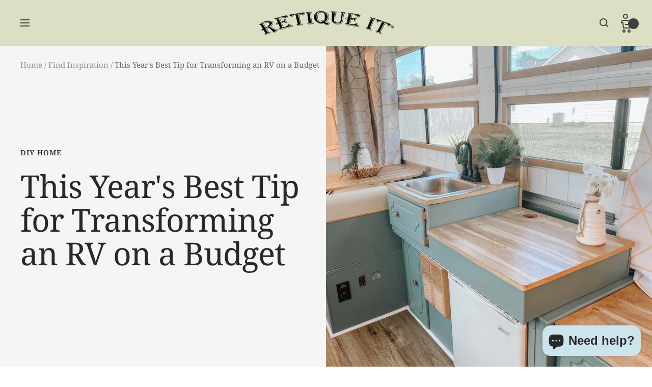

--- FILE ---
content_type: text/html; charset=utf-8
request_url: https://spraywood.com/blogs/gallery/camper-interior-upgrade
body_size: 76814
content:
<!doctype html><html class="no-js" lang="en" dir="ltr">
  <head>
    <meta name="p:domain_verify" content="781d657955d68c2f087587557f0e45de">
    <meta name="facebook-domain-verification" content="ywq58ql3tzsir3yyqkrc7taom96d1n">
    <meta name="google-site-verification" content="iyQvsX9wWow08qYVJq3h9VYUXeo-CHmQ_sJ1153bnh0">

    <meta charset="utf-8">
    <meta
      name="viewport"
      content="width=device-width, initial-scale=1.0, height=device-height, minimum-scale=1.0, maximum-scale=1.0"
    >
    <meta name="theme-color" content="#dcdfc3">

    <title>
      This Year&#39;s Best Tip for Transforming an RV on a Budget
    </title><meta name="description" content="A New Inexpensive Way to Upgrade Transform Your RV Using Retique It Liquid Wood. GIVE YOUR RV COUNTERTOPS A NEW WOOD FINISH One of the biggest issues with adding real wood to an RV is the weight it adds. Thankfully there is a new innovative solution to this problem. Retique It® liquid wood products and kits allow for"><link rel="canonical" href="https://retique.com/blogs/gallery/camper-interior-upgrade"><link rel="shortcut icon" href="//spraywood.com/cdn/shop/files/Retique_It_Favicon_Logo_96x96.png?v=1694104580" type="image/png"><link rel="preconnect" href="https://cdn.shopify.com">
    <link rel="dns-prefetch" href="https://productreviews.shopifycdn.com">
    <link rel="dns-prefetch" href="https://www.google-analytics.com"><link rel="preconnect" href="https://fonts.shopifycdn.com" crossorigin><link rel="preload" as="style" href="//spraywood.com/cdn/shop/t/37/assets/theme.css?v=64092833969565322261759847588">
    <link rel="preload" as="script" href="//spraywood.com/cdn/shop/t/37/assets/vendor.js?v=31715688253868339281746731298">
    <link rel="preload" as="script" href="//spraywood.com/cdn/shop/t/37/assets/theme.js?v=49207406153137993151746731298"><meta property="og:type" content="article">
  <meta property="og:title" content="This Year&#39;s Best Tip for Transforming an RV on a Budget"><meta property="og:image" content="http://spraywood.com/cdn/shop/articles/PT01_4ebf8ea7-0cdc-404b-8281-9844320b0c52.jpg?v=1656525355">
  <meta property="og:image:secure_url" content="https://spraywood.com/cdn/shop/articles/PT01_4ebf8ea7-0cdc-404b-8281-9844320b0c52.jpg?v=1656525355">
  <meta property="og:image:width" content="1440">
  <meta property="og:image:height" content="1440"><meta property="og:description" content="A New Inexpensive Way to Upgrade Transform Your RV Using Retique It Liquid Wood. GIVE YOUR RV COUNTERTOPS A NEW WOOD FINISH One of the biggest issues with adding real wood to an RV is the weight it adds. Thankfully there is a new innovative solution to this problem. Retique It® liquid wood products and kits allow for"><meta property="og:url" content="https://retique.com/blogs/gallery/camper-interior-upgrade">
<meta property="og:site_name" content="Retique It®"><meta name="twitter:card" content="summary"><meta name="twitter:title" content="This Year's Best Tip for Transforming an RV on a Budget">
  <meta name="twitter:description" content=""><meta name="twitter:image" content="https://spraywood.com/cdn/shop/articles/PT01_4ebf8ea7-0cdc-404b-8281-9844320b0c52_1200x1200_crop_center.jpg?v=1656525355">
  <meta name="twitter:image:alt" content="This Year&#39;s Best Tip for Transforming an RV on a Budget">
    







  <script type="application/ld+json">
  {
    "@context": "https://schema.org",
    "@type": "BlogPosting",
    "mainEntityOfPage": "/blogs/gallery/camper-interior-upgrade",
    "articleSection": "Find Inspiration",
    "keywords": "DIY Home",
    "headline": "This Year's Best Tip for Transforming an RV on a Budget",
    "description": "",
    "dateCreated": "2022-06-28T13:28:39",
    "datePublished": "2022-07-01T17:50:39",
    "dateModified": "2022-07-01T17:50:39",
    "image": {
      "@type": "ImageObject",
      "url": "https://spraywood.com/cdn/shop/articles/PT01_4ebf8ea7-0cdc-404b-8281-9844320b0c52_1024x.jpg?v=1656525355",
      "image": "https://spraywood.com/cdn/shop/articles/PT01_4ebf8ea7-0cdc-404b-8281-9844320b0c52_1024x.jpg?v=1656525355",
      "name": "This Year's Best Tip for Transforming an RV on a Budget",
      "width": "1024",
      "height": "1024"
    },
    "author": {
      "@type": "Person",
      "name": "Michele Corwin",
      "givenName": "Michele",
      "familyName": "Corwin"
    },
    "publisher": {
      "@type": "Organization",
      "name": "Retique It®"
    },
    "commentCount": 1,
    "comment": [{
          "@type": "Comment",
          "author": "Ann Dawson",
          "datePublished": "2022-09-06T15:45:18",
          "text": "\u003cp\u003eSo glad to see Camper Rehab get the recognition she deserves!!  She does amazing work!!\u003c\/p\u003e"
        }]
  }
  </script>



  <script type="application/ld+json">
  {
    "@context": "https://schema.org",
    "@type": "BreadcrumbList",
  "itemListElement": [{
      "@type": "ListItem",
      "position": 1,
      "name": "Home",
      "item": "https://retique.com"
    },{
          "@type": "ListItem",
          "position": 2,
          "name": "Find Inspiration",
          "item": "https://retique.com/blogs/gallery"
        }, {
          "@type": "ListItem",
          "position": 3,
          "name": "Find Inspiration",
          "item": "https://retique.com/blogs/gallery/camper-interior-upgrade"
        }]
  }
  </script>

    <link rel="preload" href="//spraywood.com/cdn/fonts/noto_serif/notoserif_n4.157efcc933874b41c43d5a6a81253eedd9845384.woff2" as="font" type="font/woff2" crossorigin><link rel="preload" href="//spraywood.com/cdn/fonts/noto_serif/notoserif_n4.157efcc933874b41c43d5a6a81253eedd9845384.woff2" as="font" type="font/woff2" crossorigin><style>
  /* Typography (heading) */
  @font-face {
  font-family: "Noto Serif";
  font-weight: 400;
  font-style: normal;
  font-display: swap;
  src: url("//spraywood.com/cdn/fonts/noto_serif/notoserif_n4.157efcc933874b41c43d5a6a81253eedd9845384.woff2") format("woff2"),
       url("//spraywood.com/cdn/fonts/noto_serif/notoserif_n4.e95a8b0e448c8154cafc9526753c78ba0f8e894e.woff") format("woff");
}

@font-face {
  font-family: "Noto Serif";
  font-weight: 400;
  font-style: italic;
  font-display: swap;
  src: url("//spraywood.com/cdn/fonts/noto_serif/notoserif_i4.4a1e90a65903dad5ee34a251027ef579c72001cc.woff2") format("woff2"),
       url("//spraywood.com/cdn/fonts/noto_serif/notoserif_i4.864f808316dae3be9b9b07f7f73c1d3fbc5f3858.woff") format("woff");
}

/* Typography (body) */
  @font-face {
  font-family: "Noto Serif";
  font-weight: 400;
  font-style: normal;
  font-display: swap;
  src: url("//spraywood.com/cdn/fonts/noto_serif/notoserif_n4.157efcc933874b41c43d5a6a81253eedd9845384.woff2") format("woff2"),
       url("//spraywood.com/cdn/fonts/noto_serif/notoserif_n4.e95a8b0e448c8154cafc9526753c78ba0f8e894e.woff") format("woff");
}

@font-face {
  font-family: "Noto Serif";
  font-weight: 400;
  font-style: italic;
  font-display: swap;
  src: url("//spraywood.com/cdn/fonts/noto_serif/notoserif_i4.4a1e90a65903dad5ee34a251027ef579c72001cc.woff2") format("woff2"),
       url("//spraywood.com/cdn/fonts/noto_serif/notoserif_i4.864f808316dae3be9b9b07f7f73c1d3fbc5f3858.woff") format("woff");
}

@font-face {
  font-family: "Noto Serif";
  font-weight: 600;
  font-style: normal;
  font-display: swap;
  src: url("//spraywood.com/cdn/fonts/noto_serif/notoserif_n6.2623ae54cab397c89ca87b0f34551c6eccbadadd.woff2") format("woff2"),
       url("//spraywood.com/cdn/fonts/noto_serif/notoserif_n6.3f65ffd92518e9b7f2072c86ea4c8465158466e2.woff") format("woff");
}

@font-face {
  font-family: "Noto Serif";
  font-weight: 600;
  font-style: italic;
  font-display: swap;
  src: url("//spraywood.com/cdn/fonts/noto_serif/notoserif_i6.1af8a3e525489feb65fe5cc4f1dcb79ab9f4b91b.woff2") format("woff2"),
       url("//spraywood.com/cdn/fonts/noto_serif/notoserif_i6.f188347f4bb0a3d37b52585f1df29705e4f53f9b.woff") format("woff");
}

:root {--heading-color: 40, 40, 40;
    --text-color: 40, 40, 40;
    --background: 255, 255, 255;
    --secondary-background: 245, 245, 245;
    --border-color: 223, 223, 223;
    --border-color-darker: 169, 169, 169;
    --success-color: 46, 158, 123;
    --success-background: 213, 236, 229;
    --error-color: 222, 42, 42;
    --error-background: 253, 240, 240;
    --primary-button-background: 235, 223, 179;
    --primary-button-text-color: 0, 0, 0;
    --secondary-button-background: 44, 44, 44;
    --secondary-button-text-color: 255, 255, 255;
    --product-star-rating: 248, 252, 132;
    --product-on-sale-accent: 222, 42, 42;
    --product-sold-out-accent: 111, 113, 155;
    --product-custom-label-background: 64, 93, 230;
    --product-custom-label-text-color: 255, 255, 255;
    --product-custom-label-2-background: 212, 245, 195;
    --product-custom-label-2-text-color: 0, 0, 0;
    --product-low-stock-text-color: 222, 42, 42;
    --product-in-stock-text-color: 46, 158, 123;
    --loading-bar-background: 40, 40, 40;

    /* We duplicate some "base" colors as root colors, which is useful to use on drawer elements or popover without. Those should not be overridden to avoid issues */
    --root-heading-color: 40, 40, 40;
    --root-text-color: 40, 40, 40;
    --root-background: 255, 255, 255;
    --root-border-color: 223, 223, 223;
    --root-primary-button-background: 235, 223, 179;
    --root-primary-button-text-color: 0, 0, 0;

    --base-font-size: 17px;
    --heading-font-family: "Noto Serif", serif;
    --heading-font-weight: 400;
    --heading-font-style: normal;
    --heading-text-transform: normal;
    --text-font-family: "Noto Serif", serif;
    --text-font-weight: 400;
    --text-font-style: normal;
    --text-font-bold-weight: 600;

    /* Typography (font size) */
    --heading-xxsmall-font-size: 11px;
    --heading-xsmall-font-size: 11px;
    --heading-small-font-size: 13px;
    --heading-large-font-size: 40px;
    --heading-h1-font-size: 40px;
    --heading-h2-font-size: 32px;
    --heading-h3-font-size: 28px;
    --heading-h4-font-size: 26px;
    --heading-h5-font-size: 22px;
    --heading-h6-font-size: 18px;

    /* Control the look and feel of the theme by changing radius of various elements */
    --button-border-radius: 16px;
    --block-border-radius: 16px;
    --block-border-radius-reduced: 8px;
    --color-swatch-border-radius: 0px;

    /* Button size */
    --button-height: 48px;
    --button-small-height: 40px;

    /* Form related */
    --form-input-field-height: 48px;
    --form-input-gap: 16px;
    --form-submit-margin: 24px;

    /* Product listing related variables */
    --product-list-block-spacing: 32px;

    /* Video related */
    --play-button-background: 255, 255, 255;
    --play-button-arrow: 40, 40, 40;

    /* RTL support */
    --transform-logical-flip: 1;
    --transform-origin-start: left;
    --transform-origin-end: right;

    /* Other */
    --zoom-cursor-svg-url: url(//spraywood.com/cdn/shop/t/37/assets/zoom-cursor.svg?v=68866137465635171121746731298);
    --arrow-right-svg-url: url(//spraywood.com/cdn/shop/t/37/assets/arrow-right.svg?v=40046868119262634591746731298);
    --arrow-left-svg-url: url(//spraywood.com/cdn/shop/t/37/assets/arrow-left.svg?v=158856395986752206651746731298);

    /* Some useful variables that we can reuse in our CSS. Some explanation are needed for some of them:
       - container-max-width-minus-gutters: represents the container max width without the edge gutters
       - container-outer-width: considering the screen width, represent all the space outside the container
       - container-outer-margin: same as container-outer-width but get set to 0 inside a container
       - container-inner-width: the effective space inside the container (minus gutters)
       - grid-column-width: represents the width of a single column of the grid
       - vertical-breather: this is a variable that defines the global "spacing" between sections, and inside the section
                            to create some "breath" and minimum spacing
     */
    --container-max-width: 1600px;
    --container-gutter: 24px;
    --container-max-width-minus-gutters: calc(var(--container-max-width) - (var(--container-gutter)) * 2);
    --container-outer-width: max(calc((100vw - var(--container-max-width-minus-gutters)) / 2), var(--container-gutter));
    --container-outer-margin: var(--container-outer-width);
    --container-inner-width: calc(100vw - var(--container-outer-width) * 2);

    --grid-column-count: 10;
    --grid-gap: 24px;
    --grid-column-width: calc((100vw - var(--container-outer-width) * 2 - var(--grid-gap) * (var(--grid-column-count) - 1)) / var(--grid-column-count));

    --vertical-breather: 36px;
    --vertical-breather-tight: 36px;

    /* Shopify related variables */
    --payment-terms-background-color: #ffffff;
  }

  @media screen and (min-width: 741px) {
    :root {
      --container-gutter: 40px;
      --grid-column-count: 20;
      --vertical-breather: 48px;
      --vertical-breather-tight: 48px;

      /* Typography (font size) */
      --heading-xsmall-font-size: 13px;
      --heading-small-font-size: 14px;
      --heading-large-font-size: 58px;
      --heading-h1-font-size: 58px;
      --heading-h2-font-size: 44px;
      --heading-h3-font-size: 36px;
      --heading-h4-font-size: 28px;
      --heading-h5-font-size: 22px;
      --heading-h6-font-size: 20px;

      /* Form related */
      --form-input-field-height: 52px;
      --form-submit-margin: 32px;

      /* Button size */
      --button-height: 52px;
      --button-small-height: 44px;
    }
  }

  @media screen and (min-width: 1200px) {
    :root {
      --vertical-breather: 64px;
      --vertical-breather-tight: 48px;
      --product-list-block-spacing: 48px;

      /* Typography */
      --heading-large-font-size: 72px;
      --heading-h1-font-size: 62px;
      --heading-h2-font-size: 54px;
      --heading-h3-font-size: 40px;
      --heading-h4-font-size: 34px;
      --heading-h5-font-size: 26px;
      --heading-h6-font-size: 18px;
    }
  }

  @media screen and (min-width: 1600px) {
    :root {
      --vertical-breather: 64px;
      --vertical-breather-tight: 48px;
    }
  }
</style>
    









<script>
  // This allows to expose several variables to the global scope, to be used in scripts
  window.themeVariables = {
    settings: {
      direction: "ltr",
      pageType: "article",
      cartCount: null,
      moneyFormat: "${{amount}}",
      moneyWithCurrencyFormat: "${{amount}} USD",
      showVendor: false,
      discountMode: "saving",
      currencyCodeEnabled: false,
      searchMode: "product,article,collection",
      searchUnavailableProducts: "last",
      cartType: "message",
      cartCurrency: "USD",
      mobileZoomFactor: 2.5
    },

    routes: {
      host: "spraywood.com",
      rootUrl: "\/",
      rootUrlWithoutSlash: '',
      cartUrl: "\/cart",
      cartAddUrl: "\/cart\/add",
      cartChangeUrl: "\/cart\/change",
      searchUrl: "\/search",
      predictiveSearchUrl: "\/search\/suggest",
      productRecommendationsUrl: "\/recommendations\/products"
    },

    strings: {
      accessibilityDelete: "Delete",
      accessibilityClose: "Close",
      collectionSoldOut: "Sold out",
      collectionDiscount: "Save @savings@",
      productSalePrice: "Sale price",
      productRegularPrice: "Regular price",
      productFormUnavailable: "Unavailable",
      productFormSoldOut: "Sold out",
      productFormPreOrder: "Pre-order",
      productFormAddToCart: "Add to cart",
      searchNoResults: "No results could be found.",
      searchNewSearch: "New search",
      searchProducts: "Products",
      searchArticles: "Journal",
      searchPages: "Pages",
      searchCollections: "Collections",
      cartViewCart: "View cart",
      cartItemAdded: "Item added to your cart!",
      cartItemAddedShort: "Added to your cart!",
      cartAddOrderNote: "Add order note",
      cartEditOrderNote: "Edit order note",
      shippingEstimatorNoResults: "Sorry, we do not ship to your address.",
      shippingEstimatorOneResult: "There is one shipping rate for your address:",
      shippingEstimatorMultipleResults: "There are several shipping rates for your address:",
      shippingEstimatorError: "One or more error occurred while retrieving shipping rates:"
    },

    libs: {
      flickity: "\/\/spraywood.com\/cdn\/shop\/t\/37\/assets\/flickity.js?v=7371222024733052561746731298",
      photoswipe: "\/\/spraywood.com\/cdn\/shop\/t\/37\/assets\/photoswipe.js?v=132268647426145925301746731298",
      qrCode: "\/\/spraywood.com\/cdn\/shopifycloud\/storefront\/assets\/themes_support\/vendor\/qrcode-3f2b403b.js"
    },

    breakpoints: {
      phone: 'screen and (max-width: 740px)',
      tablet: 'screen and (min-width: 741px) and (max-width: 999px)',
      tabletAndUp: 'screen and (min-width: 741px)',
      pocket: 'screen and (max-width: 999px)',
      lap: 'screen and (min-width: 1000px) and (max-width: 1199px)',
      lapAndUp: 'screen and (min-width: 1000px)',
      desktop: 'screen and (min-width: 1200px)',
      wide: 'screen and (min-width: 1400px)'
    }
  };

  if ('noModule' in HTMLScriptElement.prototype) {
    // Old browsers (like IE) that does not support module will be considered as if not executing JS at all
    document.documentElement.className = document.documentElement.className.replace('no-js', 'js');

    requestAnimationFrame(() => {
      const viewportHeight = (window.visualViewport ? window.visualViewport.height : document.documentElement.clientHeight);
      document.documentElement.style.setProperty('--window-height',viewportHeight + 'px');
    });
  }</script>

    <link rel="stylesheet" href="//spraywood.com/cdn/shop/t/37/assets/theme.css?v=64092833969565322261759847588">

    <script src="//spraywood.com/cdn/shop/t/37/assets/vendor.js?v=31715688253868339281746731298" defer></script>
    <script src="//spraywood.com/cdn/shop/t/37/assets/theme.js?v=49207406153137993151746731298" defer></script>
    <script src="//spraywood.com/cdn/shop/t/37/assets/custom.js?v=120068066510310891151746731298" defer></script>

    <script>window.performance && window.performance.mark && window.performance.mark('shopify.content_for_header.start');</script><meta name="google-site-verification" content="BSLAzS7Kq-_O3fTVRDhVpt1bWCwso4mhFvWZ3dmCTgM">
<meta name="facebook-domain-verification" content="aupa88xn8lki4qqgn41h1tcrh82szf">
<meta id="shopify-digital-wallet" name="shopify-digital-wallet" content="/6659932278/digital_wallets/dialog">
<meta name="shopify-checkout-api-token" content="e32d2f394e0d7fb4e7ced53716bc3028">
<meta id="in-context-paypal-metadata" data-shop-id="6659932278" data-venmo-supported="true" data-environment="production" data-locale="en_US" data-paypal-v4="true" data-currency="USD">
<link rel="alternate" type="application/atom+xml" title="Feed" href="/blogs/gallery.atom" />
<script async="async" src="/checkouts/internal/preloads.js?locale=en-US"></script>
<link rel="preconnect" href="https://shop.app" crossorigin="anonymous">
<script async="async" src="https://shop.app/checkouts/internal/preloads.js?locale=en-US&shop_id=6659932278" crossorigin="anonymous"></script>
<script id="apple-pay-shop-capabilities" type="application/json">{"shopId":6659932278,"countryCode":"US","currencyCode":"USD","merchantCapabilities":["supports3DS"],"merchantId":"gid:\/\/shopify\/Shop\/6659932278","merchantName":"Retique It®","requiredBillingContactFields":["postalAddress","email","phone"],"requiredShippingContactFields":["postalAddress","email","phone"],"shippingType":"shipping","supportedNetworks":["visa","masterCard","amex","discover","elo","jcb"],"total":{"type":"pending","label":"Retique It®","amount":"1.00"},"shopifyPaymentsEnabled":true,"supportsSubscriptions":true}</script>
<script id="shopify-features" type="application/json">{"accessToken":"e32d2f394e0d7fb4e7ced53716bc3028","betas":["rich-media-storefront-analytics"],"domain":"spraywood.com","predictiveSearch":true,"shopId":6659932278,"locale":"en"}</script>
<script>var Shopify = Shopify || {};
Shopify.shop = "renaissance-innocations-llc.myshopify.com";
Shopify.locale = "en";
Shopify.currency = {"active":"USD","rate":"1.0"};
Shopify.country = "US";
Shopify.theme = {"name":"REBUY LAUNCH ","id":132443701382,"schema_name":"Focal","schema_version":"8.5.2","theme_store_id":714,"role":"main"};
Shopify.theme.handle = "null";
Shopify.theme.style = {"id":null,"handle":null};
Shopify.cdnHost = "spraywood.com/cdn";
Shopify.routes = Shopify.routes || {};
Shopify.routes.root = "/";</script>
<script type="module">!function(o){(o.Shopify=o.Shopify||{}).modules=!0}(window);</script>
<script>!function(o){function n(){var o=[];function n(){o.push(Array.prototype.slice.apply(arguments))}return n.q=o,n}var t=o.Shopify=o.Shopify||{};t.loadFeatures=n(),t.autoloadFeatures=n()}(window);</script>
<script>
  window.ShopifyPay = window.ShopifyPay || {};
  window.ShopifyPay.apiHost = "shop.app\/pay";
  window.ShopifyPay.redirectState = null;
</script>
<script id="shop-js-analytics" type="application/json">{"pageType":"article"}</script>
<script defer="defer" async type="module" src="//spraywood.com/cdn/shopifycloud/shop-js/modules/v2/client.init-shop-cart-sync_BT-GjEfc.en.esm.js"></script>
<script defer="defer" async type="module" src="//spraywood.com/cdn/shopifycloud/shop-js/modules/v2/chunk.common_D58fp_Oc.esm.js"></script>
<script defer="defer" async type="module" src="//spraywood.com/cdn/shopifycloud/shop-js/modules/v2/chunk.modal_xMitdFEc.esm.js"></script>
<script type="module">
  await import("//spraywood.com/cdn/shopifycloud/shop-js/modules/v2/client.init-shop-cart-sync_BT-GjEfc.en.esm.js");
await import("//spraywood.com/cdn/shopifycloud/shop-js/modules/v2/chunk.common_D58fp_Oc.esm.js");
await import("//spraywood.com/cdn/shopifycloud/shop-js/modules/v2/chunk.modal_xMitdFEc.esm.js");

  window.Shopify.SignInWithShop?.initShopCartSync?.({"fedCMEnabled":true,"windoidEnabled":true});

</script>
<script>
  window.Shopify = window.Shopify || {};
  if (!window.Shopify.featureAssets) window.Shopify.featureAssets = {};
  window.Shopify.featureAssets['shop-js'] = {"shop-cart-sync":["modules/v2/client.shop-cart-sync_DZOKe7Ll.en.esm.js","modules/v2/chunk.common_D58fp_Oc.esm.js","modules/v2/chunk.modal_xMitdFEc.esm.js"],"init-fed-cm":["modules/v2/client.init-fed-cm_B6oLuCjv.en.esm.js","modules/v2/chunk.common_D58fp_Oc.esm.js","modules/v2/chunk.modal_xMitdFEc.esm.js"],"shop-cash-offers":["modules/v2/client.shop-cash-offers_D2sdYoxE.en.esm.js","modules/v2/chunk.common_D58fp_Oc.esm.js","modules/v2/chunk.modal_xMitdFEc.esm.js"],"shop-login-button":["modules/v2/client.shop-login-button_QeVjl5Y3.en.esm.js","modules/v2/chunk.common_D58fp_Oc.esm.js","modules/v2/chunk.modal_xMitdFEc.esm.js"],"pay-button":["modules/v2/client.pay-button_DXTOsIq6.en.esm.js","modules/v2/chunk.common_D58fp_Oc.esm.js","modules/v2/chunk.modal_xMitdFEc.esm.js"],"shop-button":["modules/v2/client.shop-button_DQZHx9pm.en.esm.js","modules/v2/chunk.common_D58fp_Oc.esm.js","modules/v2/chunk.modal_xMitdFEc.esm.js"],"avatar":["modules/v2/client.avatar_BTnouDA3.en.esm.js"],"init-windoid":["modules/v2/client.init-windoid_CR1B-cfM.en.esm.js","modules/v2/chunk.common_D58fp_Oc.esm.js","modules/v2/chunk.modal_xMitdFEc.esm.js"],"init-shop-for-new-customer-accounts":["modules/v2/client.init-shop-for-new-customer-accounts_C_vY_xzh.en.esm.js","modules/v2/client.shop-login-button_QeVjl5Y3.en.esm.js","modules/v2/chunk.common_D58fp_Oc.esm.js","modules/v2/chunk.modal_xMitdFEc.esm.js"],"init-shop-email-lookup-coordinator":["modules/v2/client.init-shop-email-lookup-coordinator_BI7n9ZSv.en.esm.js","modules/v2/chunk.common_D58fp_Oc.esm.js","modules/v2/chunk.modal_xMitdFEc.esm.js"],"init-shop-cart-sync":["modules/v2/client.init-shop-cart-sync_BT-GjEfc.en.esm.js","modules/v2/chunk.common_D58fp_Oc.esm.js","modules/v2/chunk.modal_xMitdFEc.esm.js"],"shop-toast-manager":["modules/v2/client.shop-toast-manager_DiYdP3xc.en.esm.js","modules/v2/chunk.common_D58fp_Oc.esm.js","modules/v2/chunk.modal_xMitdFEc.esm.js"],"init-customer-accounts":["modules/v2/client.init-customer-accounts_D9ZNqS-Q.en.esm.js","modules/v2/client.shop-login-button_QeVjl5Y3.en.esm.js","modules/v2/chunk.common_D58fp_Oc.esm.js","modules/v2/chunk.modal_xMitdFEc.esm.js"],"init-customer-accounts-sign-up":["modules/v2/client.init-customer-accounts-sign-up_iGw4briv.en.esm.js","modules/v2/client.shop-login-button_QeVjl5Y3.en.esm.js","modules/v2/chunk.common_D58fp_Oc.esm.js","modules/v2/chunk.modal_xMitdFEc.esm.js"],"shop-follow-button":["modules/v2/client.shop-follow-button_CqMgW2wH.en.esm.js","modules/v2/chunk.common_D58fp_Oc.esm.js","modules/v2/chunk.modal_xMitdFEc.esm.js"],"checkout-modal":["modules/v2/client.checkout-modal_xHeaAweL.en.esm.js","modules/v2/chunk.common_D58fp_Oc.esm.js","modules/v2/chunk.modal_xMitdFEc.esm.js"],"shop-login":["modules/v2/client.shop-login_D91U-Q7h.en.esm.js","modules/v2/chunk.common_D58fp_Oc.esm.js","modules/v2/chunk.modal_xMitdFEc.esm.js"],"lead-capture":["modules/v2/client.lead-capture_BJmE1dJe.en.esm.js","modules/v2/chunk.common_D58fp_Oc.esm.js","modules/v2/chunk.modal_xMitdFEc.esm.js"],"payment-terms":["modules/v2/client.payment-terms_Ci9AEqFq.en.esm.js","modules/v2/chunk.common_D58fp_Oc.esm.js","modules/v2/chunk.modal_xMitdFEc.esm.js"]};
</script>
<script>(function() {
  var isLoaded = false;
  function asyncLoad() {
    if (isLoaded) return;
    isLoaded = true;
    var urls = ["\/\/www.powr.io\/powr.js?powr-token=renaissance-innocations-llc.myshopify.com\u0026external-type=shopify\u0026shop=renaissance-innocations-llc.myshopify.com","https:\/\/d1bu6z2uxfnay3.cloudfront.net\/storage\/scripts\/renaissance-innocations-llc.myshopify.com.20231213100936.scripttag.js?shop=renaissance-innocations-llc.myshopify.com","https:\/\/static.mailerlite.com\/data\/a\/3881\/3881807\/universal_o7s0f0y0s9_load.js?shop=renaissance-innocations-llc.myshopify.com","https:\/\/dashboard.mailerlite.com\/shopify\/5474\/462313?shop=renaissance-innocations-llc.myshopify.com","https:\/\/cdn.attn.tv\/retique\/dtag.js?shop=renaissance-innocations-llc.myshopify.com","https:\/\/api.salesreps.io\/shopify.js?key=5d6adcb15ae7c6153069eb2b\u0026shop=renaissance-innocations-llc.myshopify.com"];
    for (var i = 0; i < urls.length; i++) {
      var s = document.createElement('script');
      s.type = 'text/javascript';
      s.async = true;
      s.src = urls[i];
      var x = document.getElementsByTagName('script')[0];
      x.parentNode.insertBefore(s, x);
    }
  };
  if(window.attachEvent) {
    window.attachEvent('onload', asyncLoad);
  } else {
    window.addEventListener('load', asyncLoad, false);
  }
})();</script>
<script id="__st">var __st={"a":6659932278,"offset":-18000,"reqid":"66a94e14-356c-4325-824b-cff554482c28-1769088447","pageurl":"spraywood.com\/blogs\/gallery\/camper-interior-upgrade","s":"articles-556709412998","u":"2c41657313a3","p":"article","rtyp":"article","rid":556709412998};</script>
<script>window.ShopifyPaypalV4VisibilityTracking = true;</script>
<script id="captcha-bootstrap">!function(){'use strict';const t='contact',e='account',n='new_comment',o=[[t,t],['blogs',n],['comments',n],[t,'customer']],c=[[e,'customer_login'],[e,'guest_login'],[e,'recover_customer_password'],[e,'create_customer']],r=t=>t.map((([t,e])=>`form[action*='/${t}']:not([data-nocaptcha='true']) input[name='form_type'][value='${e}']`)).join(','),a=t=>()=>t?[...document.querySelectorAll(t)].map((t=>t.form)):[];function s(){const t=[...o],e=r(t);return a(e)}const i='password',u='form_key',d=['recaptcha-v3-token','g-recaptcha-response','h-captcha-response',i],f=()=>{try{return window.sessionStorage}catch{return}},m='__shopify_v',_=t=>t.elements[u];function p(t,e,n=!1){try{const o=window.sessionStorage,c=JSON.parse(o.getItem(e)),{data:r}=function(t){const{data:e,action:n}=t;return t[m]||n?{data:e,action:n}:{data:t,action:n}}(c);for(const[e,n]of Object.entries(r))t.elements[e]&&(t.elements[e].value=n);n&&o.removeItem(e)}catch(o){console.error('form repopulation failed',{error:o})}}const l='form_type',E='cptcha';function T(t){t.dataset[E]=!0}const w=window,h=w.document,L='Shopify',v='ce_forms',y='captcha';let A=!1;((t,e)=>{const n=(g='f06e6c50-85a8-45c8-87d0-21a2b65856fe',I='https://cdn.shopify.com/shopifycloud/storefront-forms-hcaptcha/ce_storefront_forms_captcha_hcaptcha.v1.5.2.iife.js',D={infoText:'Protected by hCaptcha',privacyText:'Privacy',termsText:'Terms'},(t,e,n)=>{const o=w[L][v],c=o.bindForm;if(c)return c(t,g,e,D).then(n);var r;o.q.push([[t,g,e,D],n]),r=I,A||(h.body.append(Object.assign(h.createElement('script'),{id:'captcha-provider',async:!0,src:r})),A=!0)});var g,I,D;w[L]=w[L]||{},w[L][v]=w[L][v]||{},w[L][v].q=[],w[L][y]=w[L][y]||{},w[L][y].protect=function(t,e){n(t,void 0,e),T(t)},Object.freeze(w[L][y]),function(t,e,n,w,h,L){const[v,y,A,g]=function(t,e,n){const i=e?o:[],u=t?c:[],d=[...i,...u],f=r(d),m=r(i),_=r(d.filter((([t,e])=>n.includes(e))));return[a(f),a(m),a(_),s()]}(w,h,L),I=t=>{const e=t.target;return e instanceof HTMLFormElement?e:e&&e.form},D=t=>v().includes(t);t.addEventListener('submit',(t=>{const e=I(t);if(!e)return;const n=D(e)&&!e.dataset.hcaptchaBound&&!e.dataset.recaptchaBound,o=_(e),c=g().includes(e)&&(!o||!o.value);(n||c)&&t.preventDefault(),c&&!n&&(function(t){try{if(!f())return;!function(t){const e=f();if(!e)return;const n=_(t);if(!n)return;const o=n.value;o&&e.removeItem(o)}(t);const e=Array.from(Array(32),(()=>Math.random().toString(36)[2])).join('');!function(t,e){_(t)||t.append(Object.assign(document.createElement('input'),{type:'hidden',name:u})),t.elements[u].value=e}(t,e),function(t,e){const n=f();if(!n)return;const o=[...t.querySelectorAll(`input[type='${i}']`)].map((({name:t})=>t)),c=[...d,...o],r={};for(const[a,s]of new FormData(t).entries())c.includes(a)||(r[a]=s);n.setItem(e,JSON.stringify({[m]:1,action:t.action,data:r}))}(t,e)}catch(e){console.error('failed to persist form',e)}}(e),e.submit())}));const S=(t,e)=>{t&&!t.dataset[E]&&(n(t,e.some((e=>e===t))),T(t))};for(const o of['focusin','change'])t.addEventListener(o,(t=>{const e=I(t);D(e)&&S(e,y())}));const B=e.get('form_key'),M=e.get(l),P=B&&M;t.addEventListener('DOMContentLoaded',(()=>{const t=y();if(P)for(const e of t)e.elements[l].value===M&&p(e,B);[...new Set([...A(),...v().filter((t=>'true'===t.dataset.shopifyCaptcha))])].forEach((e=>S(e,t)))}))}(h,new URLSearchParams(w.location.search),n,t,e,['guest_login'])})(!0,!0)}();</script>
<script integrity="sha256-4kQ18oKyAcykRKYeNunJcIwy7WH5gtpwJnB7kiuLZ1E=" data-source-attribution="shopify.loadfeatures" defer="defer" src="//spraywood.com/cdn/shopifycloud/storefront/assets/storefront/load_feature-a0a9edcb.js" crossorigin="anonymous"></script>
<script crossorigin="anonymous" defer="defer" src="//spraywood.com/cdn/shopifycloud/storefront/assets/shopify_pay/storefront-65b4c6d7.js?v=20250812"></script>
<script data-source-attribution="shopify.dynamic_checkout.dynamic.init">var Shopify=Shopify||{};Shopify.PaymentButton=Shopify.PaymentButton||{isStorefrontPortableWallets:!0,init:function(){window.Shopify.PaymentButton.init=function(){};var t=document.createElement("script");t.src="https://spraywood.com/cdn/shopifycloud/portable-wallets/latest/portable-wallets.en.js",t.type="module",document.head.appendChild(t)}};
</script>
<script data-source-attribution="shopify.dynamic_checkout.buyer_consent">
  function portableWalletsHideBuyerConsent(e){var t=document.getElementById("shopify-buyer-consent"),n=document.getElementById("shopify-subscription-policy-button");t&&n&&(t.classList.add("hidden"),t.setAttribute("aria-hidden","true"),n.removeEventListener("click",e))}function portableWalletsShowBuyerConsent(e){var t=document.getElementById("shopify-buyer-consent"),n=document.getElementById("shopify-subscription-policy-button");t&&n&&(t.classList.remove("hidden"),t.removeAttribute("aria-hidden"),n.addEventListener("click",e))}window.Shopify?.PaymentButton&&(window.Shopify.PaymentButton.hideBuyerConsent=portableWalletsHideBuyerConsent,window.Shopify.PaymentButton.showBuyerConsent=portableWalletsShowBuyerConsent);
</script>
<script data-source-attribution="shopify.dynamic_checkout.cart.bootstrap">document.addEventListener("DOMContentLoaded",(function(){function t(){return document.querySelector("shopify-accelerated-checkout-cart, shopify-accelerated-checkout")}if(t())Shopify.PaymentButton.init();else{new MutationObserver((function(e,n){t()&&(Shopify.PaymentButton.init(),n.disconnect())})).observe(document.body,{childList:!0,subtree:!0})}}));
</script>
<link id="shopify-accelerated-checkout-styles" rel="stylesheet" media="screen" href="https://spraywood.com/cdn/shopifycloud/portable-wallets/latest/accelerated-checkout-backwards-compat.css" crossorigin="anonymous">
<style id="shopify-accelerated-checkout-cart">
        #shopify-buyer-consent {
  margin-top: 1em;
  display: inline-block;
  width: 100%;
}

#shopify-buyer-consent.hidden {
  display: none;
}

#shopify-subscription-policy-button {
  background: none;
  border: none;
  padding: 0;
  text-decoration: underline;
  font-size: inherit;
  cursor: pointer;
}

#shopify-subscription-policy-button::before {
  box-shadow: none;
}

      </style>

<script>window.performance && window.performance.mark && window.performance.mark('shopify.content_for_header.end');</script>

    

    
    <style>
        .money[data-product-id], .money[data-product-handle], .money[data-variant-id], .money[data-line-index], .money[data-cart-total] {
        animation: moneyAnimation 0s 2s forwards;
        visibility: hidden;
      }
        @keyframes moneyAnimation {
        to   { visibility: visible; }
      }
    </style>

    

    <!-- Meta Pixel Code -->
    <script>
      !function(f,b,e,v,n,t,s)
      {if(f.fbq)return;n=f.fbq=function(){n.callMethod?
      n.callMethod.apply(n,arguments):n.queue.push(arguments)};
      if(!f._fbq)f._fbq=n;n.push=n;n.loaded=!0;n.version='2.0';
      n.queue=[];t=b.createElement(e);t.async=!0;
      t.src=v;s=b.getElementsByTagName(e)[0];
      s.parentNode.insertBefore(t,s)}(window, document,'script',
      'https://connect.facebook.net/en_US/fbevents.js');
      fbq('init', '778783103112624');
      fbq('track', 'PageView');
    </script>
    <noscript
      ><img
        height="1"
        width="1"
        style="display:none"
        src="https://www.facebook.com/tr?id=778783103112624&ev=PageView&noscript=1"
    ></noscript>
    <!-- End Meta Pixel Code -->
   <!-- Global site tag (gtag.js) - Google Ads: 942200626 -->
   <!--  <script async src="https://www.googletagmanager.com/gtag/js?id=AW-942200626"></script>
    <script>
      window.dataLayer = window.dataLayer || [];
      function gtag(){dataLayer.push(arguments);}
      gtag('js', new Date());

      gtag('config', 'AW-942200626');
    </script> -->

    
    
  

<!-- BEGIN app block: shopify://apps/lai-product-reviews/blocks/appBlockEmbed/cad3c6c6-329e-4416-ba74-b79359b5b6e1 -->
<script>
    function getUrlParameterExt(sParam) {
        let sPageURL = window.location.search.substring(1);
        let sURLVariables= sPageURL.split('&');
        let sParameterName;
        let i;
        for (i = 0; i < sURLVariables.length; i++) {
            sParameterName = sURLVariables[i].split('=');

            if (sParameterName[0] === sParam) {
                return sParameterName[1] === undefined ? true : decodeURIComponent(reFixParamUrlFromMailExt(sParameterName[1]));
            }
        }
    };
    function reFixParamUrlFromMailExt(value) {
        return value ? value.replace(/\+/g, ' ') : value;
    };
    var scmCustomDataExt= {};
    if(getUrlParameterExt('lai-test') == '1'){
        scmCustomDataExt= {
            'cdn' : 'https://reviews-importer.test',
            'minJs' : false
        }
        var laiScriptTagGlobal =  {
            "url" : "https://reviews-importer.test/js/frontend/version-14/reviews-scripttag.js?version=4"
        };
    }
</script>
<!-- BEGIN app snippet: lang --><script>
    var scmCustomData = (typeof scmCustomData == "undefined" || scmCustomData == null) ? null : scmCustomData;
    var scmLanguage = (typeof scmLanguage == "undefined" || scmLanguage == null) ? `
  {
    "box_reviews": {
      "title_info": "Customer reviews",
      "average_info": "out of 5",
      "before_number": "Based on ",
      "after_number": " reviews",
      "all_reviews": "All reviews",
        "highlight_tab": "Reviews for other products",
      "reviews_tab": "Reviews"
    },
    "box_write": {
      "title_write": "Write a review",
      "before_star": "Your rating",
      "input_name": "Your name",
      "input_email": "Your email",
      "input_text_area": "Enter your feedback here",
      "input_photo": "Add photo",
      "button_write": "Submit review",
      "write_cancel": "Cancel",
      "message_error_character": "Please replace the &#39;&lt;,&gt;&#39; character with the equivalent character",
      "message_error_file_upload": "Please upload a file smaller than 4MB.",
      "message_error_video_upload": "Please upload a video file smaller than 50MB",
      "message_error_type_media_upload": "Not support this file.",
      "message_success": "Thank you!",
      "message_fail": "Submitted unsuccessfully!",
       "purchase_to_leave_reviews": "Please make a purchase by this email address to leave us reviews.",
      "log_in_to_leave_reviews": "Please log in and use one email address that made a purchase to this store to leave us a review.",
      "purchase_to_a_specific_product": "Please make a purchase for this product by this email address to leave us reviews."
    },
    "reviews_list": {
      "view_product": "See product",
      "read_more": "Read more",
      "helpful": "Translation missing: en.smart_aliexpress_review.reviews_list.helpful",
      "reply": "replied",
      "button_load_more": "Load more",
      "purchased": "Purchased"
    },
    "sort_box" : {
        "reviews": "Sort reviews",
        "content": "Sort by content",
        "pictures": "Sort by photo",
        "date": "Sort by date",
        "rating": "Sort by rate"
    },
    "empty_page" : {
        "title": "Customer reviews",
        "des": "This product has no review. Be the first one to review it"
    },
    "thank_you" : {
        "title": "Your review has been submitted!",
        "des": "This message will automatically close in 8 seconds."
    },
    "discount": {
      "title": "Use the following discount code for {{discount_value}} off your next purchase",
      "des": "We&#39;ll also send it by email",
      "action": "Continue",
      "badge": "Get discount {{discount_value}} off",
      "coupon_waiting_message": "Thank you for reviewing our product. The discount code will be sent to your email once the review is approved.",
      "photo": "Upload photo reviews to get {{discount_value}} off discount instantly!"
    },
    "qa": {
        "qaAnswerField": "Your answer",
        "qaQuestionField": "Your question",
        "qaTitle": "Questions",
        "qaFormTitle": "Ask a question",
        "qaQuestionTitle": "Question:",
        "qaAnswerTitle": "Answer:",
        "qaStoreOwnerBadge": "Store owner",
        "qaPastBuyerBadge": "Past customer",
        "qaSuccessMessage": "Thank you!",
        "qaFailMessage": "Submitted unsuccessfully!",
        "qaAskQuestionBtn": "Ask a question",
        "qaSubmitQuestionBtn": "Submit question",
        "qaSubmitAnswerBtn": "Submit answer",
        "qaReplyBtn": "Reply",
        "qaLoadMoreAnswerBtn": "See more answers"
    }
  }` : scmLanguage;
</script><!-- END app snippet -->
<!-- BEGIN app snippet: appBlockEmbedVersion14 --><meta id="scm-reviews-shopSetting" data-shop='{"hasCssCustom":false,"starColor":"#fbc500","starStyle":"star","textPrimary":"#1f2021","textSecondary":"#a3a3a3","font":"Poppins","width":"1200px","reviewBg":"#ffffff","sort":"date","jsonLd":true,"itemPerLoad":5,"showVote":false,"voteColor":"#FF9C00","header_headerQuickLayout":"default-2","header_showStatistic":true,"header_avgRatingShape":"square","header_avgRatingColor":"#1f2021","header_starArrange":"vertical","header_writeReviewBtnShape":"square","header_writeReviewBtnColor":"#1f2021","header_writeReviewBtnTextColor":"#ffffff","header_submitBtnShape":"square","header_submitBtnColor":"#1f2021","header_submitBtnTextColor":"#ffffff","header_reviewForm":false,"header_reviewFormat":"toggle","body_customerName":"full","body_customerAvatarShape":"round","body_customerAvatarDisplay":"text","body_verifyBadge":true,"body_verifyBadgeColor":"#1f2021","body_showFlag":true,"body_flag":"retangle","body_layout":"list","body_bodyQuickLayout":"default-2","body_reviewPhoto":true,"body_date":true,"body_dateFormat":"MM-dd-yyyy","body_contentAlign":"left","body_bgReview":"#ffffff","lazyLoad":true,"isLimitContent":false,"limitContentCharacters":500,"highlightTabEnabled":false,"paginationType":"load-more","show_2_widget":true,"custom":false,"twoColumnsOnMobile":true,"hiddenNoneReviews":false,"useAutoRTL":true,"starRating_color":null,"starRating_SingularReview":"{{n}} review","starRating_PluralReview":"{{n}} reviews","starRating_EmptyReview":"No review","starRating_showText":true,"starRating_hideIfNoReviews":true,"showHiddenStar":"0","popSetting":{"state":false,"source":[],"clickType":"product","clickValue":"","rating":5,"photo":true,"content":true,"initialDelay":10,"delayBetween":10,"displayTime":5,"maxPopups":5,"repeatAfter":10,"pages":[],"position":"bottom-left","format":"horizontal","backgroundType":"solid","backgroundValue":"#5b69c3","starColor":"#fc9d01","showDate":true,"textFont":"Nunito Sans","textColor":"#ffffff","hideMobile":false},"popEnabled":false,"homepage_type":"default-4","homepage_layout":"list","homepage_slider":true,"homepage_desktopItems":3,"homepage_smallDesktopItems":3,"homepage_tabletItems":2,"homepage_mobileItems":1,"homepage_autoSlider":false,"homepage_delaySlider":2000,"showSubmitImage":true,"checkSortReview":true,"canUseReviewPerLoad":true,"videosPerReview":true,"videoEnabled":true,"shopPlan":{"grid":true,"testimonial":true,"gallery":true,"cardCarousel":true,"highlight":true,"pop":true},"discountEnabled":true,"discountValue":"10%","loginRequireEnabled":true,"orderRequireEnabled":false,"orderProductRequireEnabled":false,"version":244,"minJs":true,"versionLiquid":"14","hostServer":"https:\/\/store.laireviews.com","hostLoadMore":"https:\/\/store.laireviews.com","host":"https:\/\/d1bu6z2uxfnay3.cloudfront.net","versionUpdate":"20250619125812","last_updated":false,"maxUploadFileSize":2,"showWatermark":false,"widgets":{"grid":{"layout":"default-4","itemPerLoadLayout":10,"source":"homePage"},"cardCarousel":{"layout":"default-4","source":"homePage","delay":2000,"auto_run":false},"testimonial":{"source":"homePage","delay":2000,"auto_run":false},"gallery":{"source":"happyPage"}},"groups":{"homePage":{"default":true,"includePhoto":false,"includeContent":false,"enabled":true},"happyPage":{"default":true,"includePhoto":true,"includeContent":false,"enabled":false},"highlightProductPage":{"default":true,"includePhoto":false,"includeContent":false,"enabled":false}},"customForms":[]}' data-qa-setting='{"qaEnabled":false,"qaIsOnlyShopCanAnswer":false,"qaStoreOwnerName":"Store owner","qaAnswersPerLoad":3,"qaQuestionsPerLoad":3,"qaAnswerCardBgColor":"#f6f6f6","qaPastBuyerBadgeColor":"#333333","qaStoreOwnerBadgeColor":"#8","qaAnswerCardLeftBorderColor":"#e5e5e5","qaAnswerCardLeftBorderWidth":"5px"}'>
<script>
    var dataShop=[];
    
        dataShop[`languages`]= `{"en":{"locale":"en","value":{"smartify_reviews_app_text":{"sort_box":{"date":"Sort by date","content":"Sort by content","reviews":"Sort reviews","pictures":"Sort by photo","rating":"Sort by rating"},"box_write":{"input_name":"Your name","before_star":"Your rating","input_email":"Your email","input_photo":"ADD PHOTO","title_write":"Write A Review","button_write":"Submit Review","message_fail":"Submitted unsuccessfully!","write_cancel":"Cancel","input_text_area":"Enter your feedback here","message_success":"Thank you!","message_error_character":"Please replace the '\u003c,\u003e' character with the equivalent character","message_error_file_upload":"Please upload a file smaller than 2MB.","message_error_video_upload":"Please upload a video file smaller than 50MB","message_error_type_media_upload":"Not support this file.","purchase_to_leave_reviews":"Please make a purchase by this email address to leave us reviews.","log_in_to_leave_reviews":"Please login to an account to leave us reviews.","purchase_to_a_specific_product":"Please make a purchase for this product by this email address to leave us reviews."},"thank_you":{"des":"This message will automatically close in 8 seconds.","title":"Your review has been submitted!"},"empty_page":{"des":"This product has no review. Be the first one to review it","title":"Customer Reviews"},"box_reviews":{"title_info":"Customer reviews","all_reviews":"All reviews","after_number":" reviews","average_info":"out of 5","before_number":"Based on ","highlight_tab":"Reviews for other products","reviews_tab":"Reviews"},"reviews_list":{"reply":"Shop owner replied: ","read_more":"Read more","view_product":"See product","button_load_more":"Load more","purchased":"Purchased"},"discount":{"action":"Continue","badge":"Get {{discount_value}} off","des":"We'll also send it by email","photo":"Upload photo reviews to get {{discount_value}} off discount instantly","title":"Use the following discount code for {{discount_value}} off your next purchase","coupon_waiting_message":"Thank you for reviewing our product. The discount code will be sent to your email once the review is approved."},"qa":{"qaAnswerField":"Your answer","qaQuestionField":"Your question","qaTitle":"Questions","qaFormTitle":"Ask a question","qaQuestionTitle":"Question:","qaAnswerTitle":"Answer:","qaStoreOwnerBadge":"Store owner","qaPastBuyerBadge":"Past customer","qaSuccessMessage":"Thank you!","qaFailMessage":"Submitted unsuccessfully!","qaAskQuestionBtn":"Ask a question","qaSubmitQuestionBtn":"Submit question","qaSubmitAnswerBtn":"Submit answer","qaReplyBtn":"Reply","qaLoadMoreAnswerBtn":"See more answers"}}},"active":true}}`;
    
        dataShop[`qaSetting`]= `{"qaEnabled":false,"qaIsOnlyShopCanAnswer":false,"qaStoreOwnerName":"Store owner","qaAnswersPerLoad":3,"qaQuestionsPerLoad":3,"qaAnswerCardBgColor":"#f6f6f6","qaPastBuyerBadgeColor":"#333333","qaStoreOwnerBadgeColor":"#8","qaAnswerCardLeftBorderColor":"#e5e5e5","qaAnswerCardLeftBorderWidth":"5px"}`;
    
        dataShop[`reviews_homePage`]= `"[base64]"`;
    
        dataShop[`shop_info_setting`]= `{"hasCssCustom":false,"starColor":"#fbc500","starStyle":"star","textPrimary":"#1f2021","textSecondary":"#a3a3a3","font":"Poppins","width":"1200px","reviewBg":"#ffffff","sort":"date","jsonLd":true,"itemPerLoad":5,"showVote":false,"voteColor":"#FF9C00","header_headerQuickLayout":"default-2","header_showStatistic":true,"header_avgRatingShape":"square","header_avgRatingColor":"#1f2021","header_starArrange":"vertical","header_writeReviewBtnShape":"square","header_writeReviewBtnColor":"#1f2021","header_writeReviewBtnTextColor":"#ffffff","header_submitBtnShape":"square","header_submitBtnColor":"#1f2021","header_submitBtnTextColor":"#ffffff","header_reviewForm":false,"header_reviewFormat":"toggle","body_customerName":"full","body_customerAvatarShape":"round","body_customerAvatarDisplay":"text","body_verifyBadge":true,"body_verifyBadgeColor":"#1f2021","body_showFlag":true,"body_flag":"retangle","body_layout":"list","body_bodyQuickLayout":"default-2","body_reviewPhoto":true,"body_date":true,"body_dateFormat":"MM-dd-yyyy","body_contentAlign":"left","body_bgReview":"#ffffff","lazyLoad":true,"isLimitContent":false,"limitContentCharacters":500,"highlightTabEnabled":false,"paginationType":"load-more","show_2_widget":true,"custom":false,"twoColumnsOnMobile":true,"hiddenNoneReviews":false,"useAutoRTL":true,"starRating_color":null,"starRating_SingularReview":"{{n}} review","starRating_PluralReview":"{{n}} reviews","starRating_EmptyReview":"No review","starRating_showText":true,"starRating_hideIfNoReviews":true,"showHiddenStar":"0","popSetting":{"state":false,"source":[],"clickType":"product","clickValue":"","rating":5,"photo":true,"content":true,"initialDelay":10,"delayBetween":10,"displayTime":5,"maxPopups":5,"repeatAfter":10,"pages":[],"position":"bottom-left","format":"horizontal","backgroundType":"solid","backgroundValue":"#5b69c3","starColor":"#fc9d01","showDate":true,"textFont":"Nunito Sans","textColor":"#ffffff","hideMobile":false},"popEnabled":false,"homepage_type":"default-4","homepage_layout":"list","homepage_slider":true,"homepage_desktopItems":3,"homepage_smallDesktopItems":3,"homepage_tabletItems":2,"homepage_mobileItems":1,"homepage_autoSlider":false,"homepage_delaySlider":2000,"showSubmitImage":true,"checkSortReview":true,"canUseReviewPerLoad":true,"videosPerReview":true,"videoEnabled":true,"shopPlan":{"grid":true,"testimonial":true,"gallery":true,"cardCarousel":true,"highlight":true,"pop":true},"discountEnabled":true,"discountValue":"10%","loginRequireEnabled":true,"orderRequireEnabled":false,"orderProductRequireEnabled":false,"version":244,"minJs":true,"versionLiquid":"14","hostServer":"https:\/\/store.laireviews.com","hostLoadMore":"https:\/\/store.laireviews.com","host":"https:\/\/d1bu6z2uxfnay3.cloudfront.net","versionUpdate":"20250619125812","last_updated":false,"maxUploadFileSize":2,"showWatermark":false,"widgets":{"grid":{"layout":"default-4","itemPerLoadLayout":10,"source":"homePage"},"cardCarousel":{"layout":"default-4","source":"homePage","delay":2000,"auto_run":false},"testimonial":{"source":"homePage","delay":2000,"auto_run":false},"gallery":{"source":"happyPage"}},"groups":{"homePage":{"default":true,"includePhoto":false,"includeContent":false,"enabled":true},"happyPage":{"default":true,"includePhoto":true,"includeContent":false,"enabled":false},"highlightProductPage":{"default":true,"includePhoto":false,"includeContent":false,"enabled":false}},"customForms":[]}`;
    
    dataShop['customer']={
        "email" : "",
        "name"  : "",
        "order" : ""
    };
    dataShop['orders']= {};
    
    
    var scmCustomData = (typeof scmCustomData == "undefined" || scmCustomData == null) ? {} : scmCustomData;
    var dataShopFromLiquidLAI = (typeof dataShopFromLiquidLAI == "undefined" || dataShopFromLiquidLAI == null) ? {} : dataShopFromLiquidLAI;
    dataShopFromLiquidLAI= {
        "infoShop" : `{"hasCssCustom":false,"starColor":"#fbc500","starStyle":"star","textPrimary":"#1f2021","textSecondary":"#a3a3a3","font":"Poppins","width":"1200px","reviewBg":"#ffffff","sort":"date","jsonLd":true,"itemPerLoad":5,"showVote":false,"voteColor":"#FF9C00","header_headerQuickLayout":"default-2","header_showStatistic":true,"header_avgRatingShape":"square","header_avgRatingColor":"#1f2021","header_starArrange":"vertical","header_writeReviewBtnShape":"square","header_writeReviewBtnColor":"#1f2021","header_writeReviewBtnTextColor":"#ffffff","header_submitBtnShape":"square","header_submitBtnColor":"#1f2021","header_submitBtnTextColor":"#ffffff","header_reviewForm":false,"header_reviewFormat":"toggle","body_customerName":"full","body_customerAvatarShape":"round","body_customerAvatarDisplay":"text","body_verifyBadge":true,"body_verifyBadgeColor":"#1f2021","body_showFlag":true,"body_flag":"retangle","body_layout":"list","body_bodyQuickLayout":"default-2","body_reviewPhoto":true,"body_date":true,"body_dateFormat":"MM-dd-yyyy","body_contentAlign":"left","body_bgReview":"#ffffff","lazyLoad":true,"isLimitContent":false,"limitContentCharacters":500,"highlightTabEnabled":false,"paginationType":"load-more","show_2_widget":true,"custom":false,"twoColumnsOnMobile":true,"hiddenNoneReviews":false,"useAutoRTL":true,"starRating_color":null,"starRating_SingularReview":"{{n}} review","starRating_PluralReview":"{{n}} reviews","starRating_EmptyReview":"No review","starRating_showText":true,"starRating_hideIfNoReviews":true,"showHiddenStar":"0","popSetting":{"state":false,"source":[],"clickType":"product","clickValue":"","rating":5,"photo":true,"content":true,"initialDelay":10,"delayBetween":10,"displayTime":5,"maxPopups":5,"repeatAfter":10,"pages":[],"position":"bottom-left","format":"horizontal","backgroundType":"solid","backgroundValue":"#5b69c3","starColor":"#fc9d01","showDate":true,"textFont":"Nunito Sans","textColor":"#ffffff","hideMobile":false},"popEnabled":false,"homepage_type":"default-4","homepage_layout":"list","homepage_slider":true,"homepage_desktopItems":3,"homepage_smallDesktopItems":3,"homepage_tabletItems":2,"homepage_mobileItems":1,"homepage_autoSlider":false,"homepage_delaySlider":2000,"showSubmitImage":true,"checkSortReview":true,"canUseReviewPerLoad":true,"videosPerReview":true,"videoEnabled":true,"shopPlan":{"grid":true,"testimonial":true,"gallery":true,"cardCarousel":true,"highlight":true,"pop":true},"discountEnabled":true,"discountValue":"10%","loginRequireEnabled":true,"orderRequireEnabled":false,"orderProductRequireEnabled":false,"version":244,"minJs":true,"versionLiquid":"14","hostServer":"https:\/\/store.laireviews.com","hostLoadMore":"https:\/\/store.laireviews.com","host":"https:\/\/d1bu6z2uxfnay3.cloudfront.net","versionUpdate":"20250619125812","last_updated":false,"maxUploadFileSize":2,"showWatermark":false,"widgets":{"grid":{"layout":"default-4","itemPerLoadLayout":10,"source":"homePage"},"cardCarousel":{"layout":"default-4","source":"homePage","delay":2000,"auto_run":false},"testimonial":{"source":"homePage","delay":2000,"auto_run":false},"gallery":{"source":"happyPage"}},"groups":{"homePage":{"default":true,"includePhoto":false,"includeContent":false,"enabled":true},"happyPage":{"default":true,"includePhoto":true,"includeContent":false,"enabled":false},"highlightProductPage":{"default":true,"includePhoto":false,"includeContent":false,"enabled":false}},"customForms":[]}`,
        "shopDomain" : `retique.com`,
        'templateCurrent' : 'article',
        "shopName" : `renaissance-innocations-llc`,
        "templatePage" : 'article',
        "productMainId" : '',
        "productMainInfo" : {},
        "tabReviews": '',
        "scmCustomData" : JSON.stringify(scmCustomData),
        "scmAccount" : {
            "email" : "",
            "name"  : "",
            "order" : ""
        },
        'current_language' : {
            'shop_locale' : {
                'locale' : "en"
            }
        },
        'dataShop' : dataShop
    }
    dataShopFromLiquidLAI['languages']= {"en":{"locale":"en","value":{"smartify_reviews_app_text":{"sort_box":{"date":"Sort by date","content":"Sort by content","reviews":"Sort reviews","pictures":"Sort by photo","rating":"Sort by rating"},"box_write":{"input_name":"Your name","before_star":"Your rating","input_email":"Your email","input_photo":"ADD PHOTO","title_write":"Write A Review","button_write":"Submit Review","message_fail":"Submitted unsuccessfully!","write_cancel":"Cancel","input_text_area":"Enter your feedback here","message_success":"Thank you!","message_error_character":"Please replace the '\u003c,\u003e' character with the equivalent character","message_error_file_upload":"Please upload a file smaller than 2MB.","message_error_video_upload":"Please upload a video file smaller than 50MB","message_error_type_media_upload":"Not support this file.","purchase_to_leave_reviews":"Please make a purchase by this email address to leave us reviews.","log_in_to_leave_reviews":"Please login to an account to leave us reviews.","purchase_to_a_specific_product":"Please make a purchase for this product by this email address to leave us reviews."},"thank_you":{"des":"This message will automatically close in 8 seconds.","title":"Your review has been submitted!"},"empty_page":{"des":"This product has no review. Be the first one to review it","title":"Customer Reviews"},"box_reviews":{"title_info":"Customer reviews","all_reviews":"All reviews","after_number":" reviews","average_info":"out of 5","before_number":"Based on ","highlight_tab":"Reviews for other products","reviews_tab":"Reviews"},"reviews_list":{"reply":"Shop owner replied: ","read_more":"Read more","view_product":"See product","button_load_more":"Load more","purchased":"Purchased"},"discount":{"action":"Continue","badge":"Get {{discount_value}} off","des":"We'll also send it by email","photo":"Upload photo reviews to get {{discount_value}} off discount instantly","title":"Use the following discount code for {{discount_value}} off your next purchase","coupon_waiting_message":"Thank you for reviewing our product. The discount code will be sent to your email once the review is approved."},"qa":{"qaAnswerField":"Your answer","qaQuestionField":"Your question","qaTitle":"Questions","qaFormTitle":"Ask a question","qaQuestionTitle":"Question:","qaAnswerTitle":"Answer:","qaStoreOwnerBadge":"Store owner","qaPastBuyerBadge":"Past customer","qaSuccessMessage":"Thank you!","qaFailMessage":"Submitted unsuccessfully!","qaAskQuestionBtn":"Ask a question","qaSubmitQuestionBtn":"Submit question","qaSubmitAnswerBtn":"Submit answer","qaReplyBtn":"Reply","qaLoadMoreAnswerBtn":"See more answers"}}},"active":true}};
    dataShopFromLiquidLAI['current_language']= {"shop_locale":{"locale":"en","enabled":true,"primary":true,"published":true}};
    dataShopFromLiquidLAI.productMainInfo['product']= null;
    
    var laiScriptTagGlobal = (typeof laiScriptTagGlobal == "undefined" || laiScriptTagGlobal == null) ?
        {
                "url" : "https://d1bu6z2uxfnay3.cloudfront.net/js/frontend/version-14/reviews-scripttag.min.js?version=4"
        }
        : laiScriptTagGlobal;
</script>
<script>
  var blockReviewPop= (typeof blockReviewPop == "undefined" || blockReviewPop == null) ? `` : blockReviewPop;
</script>
<script>
  ( function(){
      function loadScript(url, callback){
        let script = document.createElement("script");
        script.type = "text/javascript";
        if (script.readyState){  // IE
          script.onreadystatechange = function(){
            if (script.readyState == "loaded" || script.readyState == "complete"){
              script.onreadystatechange = null;
              callback();
            }
          };
        } else {  // Others
          script.onreadystatechange = callback;
          script.onload = callback;
        }
        script.setAttribute("id", "lai-script-tag");
        script.setAttribute("defer", "defer");
        script.src = url;
        let x = document.getElementsByTagName('script')[0]; x.parentNode.insertBefore(script, x);
      };
      if(window.attachEvent) {
          window.attachEvent('onload', function(){
              let laiScriptTag= (typeof laiScriptTagGlobal == "undefined" || laiScriptTagGlobal == null) ? {
                  'url' : "https://d1bu6z2uxfnay3.cloudfront.net/js/frontend/version-14/reviews-scripttag.min.js?version=4"
              } : laiScriptTagGlobal;
              let checkScriptLoaded= document.getElementById("lai-script-tag");
              if(!checkScriptLoaded){
                  loadScript(laiScriptTag.url,function(){
                  });
              }
          });
      } else {
          window.addEventListener('load', function(){
              let laiScriptTag= (typeof laiScriptTagGlobal == "undefined" || laiScriptTagGlobal == null) ? {
                  'url' : "https://d1bu6z2uxfnay3.cloudfront.net/js/frontend/version-14/reviews-scripttag.min.js?version=4"
              } : laiScriptTagGlobal;
              let checkScriptLoaded= document.getElementById("lai-script-tag");
              if(!checkScriptLoaded){
                  loadScript(laiScriptTag.url,function(){
                  });
              }
          }, false);
      }
    })();
</script>


<!-- END app snippet -->

<!-- END app block --><!-- BEGIN app block: shopify://apps/attentive/blocks/attn-tag/8df62c72-8fe4-407e-a5b3-72132be30a0d --><script type="text/javascript" src="https://cdn.attn.tv/retique/dtag.js?source=app-embed" defer="defer"></script>


<!-- END app block --><!-- BEGIN app block: shopify://apps/pagefly-page-builder/blocks/app-embed/83e179f7-59a0-4589-8c66-c0dddf959200 -->

<!-- BEGIN app snippet: pagefly-cro-ab-testing-main -->







<script>
  ;(function () {
    const url = new URL(window.location)
    const viewParam = url.searchParams.get('view')
    if (viewParam && viewParam.includes('variant-pf-')) {
      url.searchParams.set('pf_v', viewParam)
      url.searchParams.delete('view')
      window.history.replaceState({}, '', url)
    }
  })()
</script>



<script type='module'>
  
  window.PAGEFLY_CRO = window.PAGEFLY_CRO || {}

  window.PAGEFLY_CRO['data_debug'] = {
    original_template_suffix: "this-years-best-tip-for-transforming-an-rv-on-a-budget",
    allow_ab_test: false,
    ab_test_start_time: 0,
    ab_test_end_time: 0,
    today_date_time: 1769088447000,
  }
  window.PAGEFLY_CRO['GA4'] = { enabled: false}
</script>

<!-- END app snippet -->








  <script src='https://cdn.shopify.com/extensions/019bb4f9-aed6-78a3-be91-e9d44663e6bf/pagefly-page-builder-215/assets/pagefly-helper.js' defer='defer'></script>

  <script src='https://cdn.shopify.com/extensions/019bb4f9-aed6-78a3-be91-e9d44663e6bf/pagefly-page-builder-215/assets/pagefly-general-helper.js' defer='defer'></script>

  <script src='https://cdn.shopify.com/extensions/019bb4f9-aed6-78a3-be91-e9d44663e6bf/pagefly-page-builder-215/assets/pagefly-snap-slider.js' defer='defer'></script>

  <script src='https://cdn.shopify.com/extensions/019bb4f9-aed6-78a3-be91-e9d44663e6bf/pagefly-page-builder-215/assets/pagefly-slideshow-v3.js' defer='defer'></script>

  <script src='https://cdn.shopify.com/extensions/019bb4f9-aed6-78a3-be91-e9d44663e6bf/pagefly-page-builder-215/assets/pagefly-slideshow-v4.js' defer='defer'></script>

  <script src='https://cdn.shopify.com/extensions/019bb4f9-aed6-78a3-be91-e9d44663e6bf/pagefly-page-builder-215/assets/pagefly-glider.js' defer='defer'></script>

  <script src='https://cdn.shopify.com/extensions/019bb4f9-aed6-78a3-be91-e9d44663e6bf/pagefly-page-builder-215/assets/pagefly-slideshow-v1-v2.js' defer='defer'></script>

  <script src='https://cdn.shopify.com/extensions/019bb4f9-aed6-78a3-be91-e9d44663e6bf/pagefly-page-builder-215/assets/pagefly-product-media.js' defer='defer'></script>

  <script src='https://cdn.shopify.com/extensions/019bb4f9-aed6-78a3-be91-e9d44663e6bf/pagefly-page-builder-215/assets/pagefly-product.js' defer='defer'></script>


<script id='pagefly-helper-data' type='application/json'>
  {
    "page_optimization": {
      "assets_prefetching": false
    },
    "elements_asset_mapper": {
      "Accordion": "https://cdn.shopify.com/extensions/019bb4f9-aed6-78a3-be91-e9d44663e6bf/pagefly-page-builder-215/assets/pagefly-accordion.js",
      "Accordion3": "https://cdn.shopify.com/extensions/019bb4f9-aed6-78a3-be91-e9d44663e6bf/pagefly-page-builder-215/assets/pagefly-accordion3.js",
      "CountDown": "https://cdn.shopify.com/extensions/019bb4f9-aed6-78a3-be91-e9d44663e6bf/pagefly-page-builder-215/assets/pagefly-countdown.js",
      "GMap1": "https://cdn.shopify.com/extensions/019bb4f9-aed6-78a3-be91-e9d44663e6bf/pagefly-page-builder-215/assets/pagefly-gmap.js",
      "GMap2": "https://cdn.shopify.com/extensions/019bb4f9-aed6-78a3-be91-e9d44663e6bf/pagefly-page-builder-215/assets/pagefly-gmap.js",
      "GMapBasicV2": "https://cdn.shopify.com/extensions/019bb4f9-aed6-78a3-be91-e9d44663e6bf/pagefly-page-builder-215/assets/pagefly-gmap.js",
      "GMapAdvancedV2": "https://cdn.shopify.com/extensions/019bb4f9-aed6-78a3-be91-e9d44663e6bf/pagefly-page-builder-215/assets/pagefly-gmap.js",
      "HTML.Video": "https://cdn.shopify.com/extensions/019bb4f9-aed6-78a3-be91-e9d44663e6bf/pagefly-page-builder-215/assets/pagefly-htmlvideo.js",
      "HTML.Video2": "https://cdn.shopify.com/extensions/019bb4f9-aed6-78a3-be91-e9d44663e6bf/pagefly-page-builder-215/assets/pagefly-htmlvideo2.js",
      "HTML.Video3": "https://cdn.shopify.com/extensions/019bb4f9-aed6-78a3-be91-e9d44663e6bf/pagefly-page-builder-215/assets/pagefly-htmlvideo2.js",
      "BackgroundVideo": "https://cdn.shopify.com/extensions/019bb4f9-aed6-78a3-be91-e9d44663e6bf/pagefly-page-builder-215/assets/pagefly-htmlvideo2.js",
      "Instagram": "https://cdn.shopify.com/extensions/019bb4f9-aed6-78a3-be91-e9d44663e6bf/pagefly-page-builder-215/assets/pagefly-instagram.js",
      "Instagram2": "https://cdn.shopify.com/extensions/019bb4f9-aed6-78a3-be91-e9d44663e6bf/pagefly-page-builder-215/assets/pagefly-instagram.js",
      "Insta3": "https://cdn.shopify.com/extensions/019bb4f9-aed6-78a3-be91-e9d44663e6bf/pagefly-page-builder-215/assets/pagefly-instagram3.js",
      "Tabs": "https://cdn.shopify.com/extensions/019bb4f9-aed6-78a3-be91-e9d44663e6bf/pagefly-page-builder-215/assets/pagefly-tab.js",
      "Tabs3": "https://cdn.shopify.com/extensions/019bb4f9-aed6-78a3-be91-e9d44663e6bf/pagefly-page-builder-215/assets/pagefly-tab3.js",
      "ProductBox": "https://cdn.shopify.com/extensions/019bb4f9-aed6-78a3-be91-e9d44663e6bf/pagefly-page-builder-215/assets/pagefly-cart.js",
      "FBPageBox2": "https://cdn.shopify.com/extensions/019bb4f9-aed6-78a3-be91-e9d44663e6bf/pagefly-page-builder-215/assets/pagefly-facebook.js",
      "FBLikeButton2": "https://cdn.shopify.com/extensions/019bb4f9-aed6-78a3-be91-e9d44663e6bf/pagefly-page-builder-215/assets/pagefly-facebook.js",
      "TwitterFeed2": "https://cdn.shopify.com/extensions/019bb4f9-aed6-78a3-be91-e9d44663e6bf/pagefly-page-builder-215/assets/pagefly-twitter.js",
      "Paragraph4": "https://cdn.shopify.com/extensions/019bb4f9-aed6-78a3-be91-e9d44663e6bf/pagefly-page-builder-215/assets/pagefly-paragraph4.js",

      "AliReviews": "https://cdn.shopify.com/extensions/019bb4f9-aed6-78a3-be91-e9d44663e6bf/pagefly-page-builder-215/assets/pagefly-3rd-elements.js",
      "BackInStock": "https://cdn.shopify.com/extensions/019bb4f9-aed6-78a3-be91-e9d44663e6bf/pagefly-page-builder-215/assets/pagefly-3rd-elements.js",
      "GloboBackInStock": "https://cdn.shopify.com/extensions/019bb4f9-aed6-78a3-be91-e9d44663e6bf/pagefly-page-builder-215/assets/pagefly-3rd-elements.js",
      "GrowaveWishlist": "https://cdn.shopify.com/extensions/019bb4f9-aed6-78a3-be91-e9d44663e6bf/pagefly-page-builder-215/assets/pagefly-3rd-elements.js",
      "InfiniteOptionsShopPad": "https://cdn.shopify.com/extensions/019bb4f9-aed6-78a3-be91-e9d44663e6bf/pagefly-page-builder-215/assets/pagefly-3rd-elements.js",
      "InkybayProductPersonalizer": "https://cdn.shopify.com/extensions/019bb4f9-aed6-78a3-be91-e9d44663e6bf/pagefly-page-builder-215/assets/pagefly-3rd-elements.js",
      "LimeSpot": "https://cdn.shopify.com/extensions/019bb4f9-aed6-78a3-be91-e9d44663e6bf/pagefly-page-builder-215/assets/pagefly-3rd-elements.js",
      "Loox": "https://cdn.shopify.com/extensions/019bb4f9-aed6-78a3-be91-e9d44663e6bf/pagefly-page-builder-215/assets/pagefly-3rd-elements.js",
      "Opinew": "https://cdn.shopify.com/extensions/019bb4f9-aed6-78a3-be91-e9d44663e6bf/pagefly-page-builder-215/assets/pagefly-3rd-elements.js",
      "Powr": "https://cdn.shopify.com/extensions/019bb4f9-aed6-78a3-be91-e9d44663e6bf/pagefly-page-builder-215/assets/pagefly-3rd-elements.js",
      "ProductReviews": "https://cdn.shopify.com/extensions/019bb4f9-aed6-78a3-be91-e9d44663e6bf/pagefly-page-builder-215/assets/pagefly-3rd-elements.js",
      "PushOwl": "https://cdn.shopify.com/extensions/019bb4f9-aed6-78a3-be91-e9d44663e6bf/pagefly-page-builder-215/assets/pagefly-3rd-elements.js",
      "ReCharge": "https://cdn.shopify.com/extensions/019bb4f9-aed6-78a3-be91-e9d44663e6bf/pagefly-page-builder-215/assets/pagefly-3rd-elements.js",
      "Rivyo": "https://cdn.shopify.com/extensions/019bb4f9-aed6-78a3-be91-e9d44663e6bf/pagefly-page-builder-215/assets/pagefly-3rd-elements.js",
      "TrackingMore": "https://cdn.shopify.com/extensions/019bb4f9-aed6-78a3-be91-e9d44663e6bf/pagefly-page-builder-215/assets/pagefly-3rd-elements.js",
      "Vitals": "https://cdn.shopify.com/extensions/019bb4f9-aed6-78a3-be91-e9d44663e6bf/pagefly-page-builder-215/assets/pagefly-3rd-elements.js",
      "Wiser": "https://cdn.shopify.com/extensions/019bb4f9-aed6-78a3-be91-e9d44663e6bf/pagefly-page-builder-215/assets/pagefly-3rd-elements.js"
    },
    "custom_elements_mapper": {
      "pf-click-action-element": "https://cdn.shopify.com/extensions/019bb4f9-aed6-78a3-be91-e9d44663e6bf/pagefly-page-builder-215/assets/pagefly-click-action-element.js",
      "pf-dialog-element": "https://cdn.shopify.com/extensions/019bb4f9-aed6-78a3-be91-e9d44663e6bf/pagefly-page-builder-215/assets/pagefly-dialog-element.js"
    }
  }
</script>


<!-- END app block --><!-- BEGIN app block: shopify://apps/mappy-store-locator/blocks/bss-sl-script/edfca2bd-82ad-413c-b32c-580d239b17ab --><script id="bss-locator-config-data">
    var locatorData = {"storeId":10666,"domain":"renaissance-innocations-llc.myshopify.com","styleId":"cf4f5a2b0f0436f","pageId":104710045830,"redirectToPage":"store-locator-1","apiKey":null,"translation":"{\"radius\":\"Radius\",\"tagOption\":\"Select tag\",\"tag\":\"Tags\",\"countries\":\"Countries\",\"countryOption\":\"Select country\",\"store\":\"Stores\",\"find_my_location\":\"Find my location\",\"schedule\":\"Schedules\",\"phone\":\"Phone\",\"email\":\"Email\",\"website\":\"Website\",\"fax\":\"Fax\",\"address\":\"Address\",\"additional_address\":\"Additional Address\",\"enter_your_location\":\"Enter your location\",\"list\":\"List\",\"map\":\"Map\",\"monday\":\"MONDAY\",\"tuesday\":\"TUESDAY\",\"wednesday\":\"WEDNESDAY\",\"thursday\":\"THURSDAY\",\"friday\":\"FRIDAY\",\"saturday\":\"SATURDAY\",\"sunday\":\"SUNDAY\",\"allday\":\"ALLDAY\",\"product\":\"Product\",\"distance\":\"Distance\",\"notFound\":\"No stores found\",\"noLimit\":\"No limit\",\"youAreHere\":\"You are here\",\"directionLink\":\"Get directions\",\"all\":\"All\",\"clearAllFilter\":\"Clear all filters\",\"filterByCountry\":\"Filter by country\",\"searchResult\":\"Search results\",\"searchByLocation\":\"Location\",\"searchByPhone\":\"Phone\",\"searchByStoreName\":\"Store name\",\"searchByZipCode\":\"ZIP code\",\"storeList\":\"Store list\",\"enterPhoneNumber\":\"Enter phone number\",\"enterStoreName\":\"Enter store name\",\"enterZipCode\":\"Enter ZIP code\"}","planCode":"free","mapType":1,"mapStyleType":0,"customStyleId":null,"zoom_map":"7","scheduleMenu":1,"addressMenu":1,"additionalAddressMenu":1,"phoneMenu":1,"faxMenu":1,"emailMenu":1,"websiteMenu":1,"storeLinkMenu":0,"notShowColonMenu":0,"scheduleMap":1,"addressMap":1,"additionalAddressMap":1,"phoneMap":1,"faxMap":1,"emailMap":1,"websiteMap":1,"storeLinkMap":0,"notShowColonMap":0,"directionLinkMenu":1,"directionLinkMap":1,"contactButtonLinkMenu":0,"contactButtonLinkMap":0,"autoDetectAddress":1,"radiusSearch":0,"defaultRadius":100,"searchResultQuantityDisplay":50,"tagSearch":1,"tagOption":0,"countryOption":0,"pageTitle":null,"pageDescription":null,"showPageTitle":0,"showPageDescription":0,"osm_type":"osmStandard","showCountryFilter":0,"selectLocation":1,"selectPhone":0,"selectStoreName":0,"selectZipCode":0,"template":1,"templateCase":5,"layout":2,"enableSearchButton":1,"searchBarPosition":0,"distanceUnit":"miles","zoomCountLocation":0,"customFieldMap":1,"customFieldMenu":1,"defaultLat":null,"defaultLng":null,"manual_default_address":0,"showAllAddress":0,"orderLocations":"priority","detectViewport":0,"createdAt":"2025-12-29T18:20:39.000Z","formActive":0,"formTitleActive":0,"formTitle":"","formDescription":"","formCustomCss":"","isNewPlaceAPI":false,"isRestricted":false,"tagList":[],"locationCount":1}
    if (typeof BSS_SL == 'undefined' || locatorData != "") {
        let storeLocators = []
        let tagList = []
        
        
        

        

        let mapPopupData = {"id":10233,"shop_domain":"renaissance-innocations-llc.myshopify.com","enable":0,"pages":"index,cart,product,list-collections,search,blog,all_articles,all_custom_pages","icon":"https://cms.mappy-app.com/image/location-pin.svg","show_search_bar":0,"show_on_mobile":1,"show_on_desktop":1,"mobile_position":"bottom-right","desktop_position":"bottom-right","newPages":"/,cart,product,list-collections,search,blog,all_articles,all_custom_pages","typePage":"index,cart,product,list-collections,search,blog,all_articles,all_custom_pages","show_on_desktop_css":"@media only screen and (min-width: 749px) {\n                #bss-map-popup {\n                    bottom: 6px;\n                    right: 5px;\n                }\n            }","show_on_mobile_css":"@media only screen and (max-width: 749px) {\n                #bss-map-popup {\n                    bottom: 6px;\n                    right: 5px;\n                }\n            }"}
        let isWatermark = 1
        var translationData = {"originalTranslation":{"all":"All","fax":"Fax","map":"Map","tag":"Tags","list":"List","email":"Email","phone":"Phone","store":"Stores","allday":"ALLDAY","friday":"FRIDAY","monday":"MONDAY","radius":"Radius","sunday":"SUNDAY","address":"Address","noLimit":"No limit","product":"Product","tuesday":"TUESDAY","website":"Website","distance":"Distance","notFound":"No stores found","saturday":"SATURDAY","schedule":"Schedules","thursday":"THURSDAY","countries":"Countries","storeList":"Store list","tagOption":"Select tag","wednesday":"WEDNESDAY","youAreHere":"You are here","enterZipCode":"Enter ZIP code","searchResult":"Search results","countryOption":"Select country","directionLink":"Get directions","searchByPhone":"Phone","clearAllFilter":"Clear all filters","enterStoreName":"Enter store name","filterByCountry":"Filter by country","searchByZipCode":"ZIP code","enterPhoneNumber":"Enter phone number","find_my_location":"Find my location","searchByLocation":"Location","searchByStoreName":"Store name","additional_address":"Additional Address","enter_your_location":"Enter your location"},"translations":null};
        var BSS_SL_metaobject = {"isUseMetaobject":true,"storefrontAccessToken":"aa34d9e154097376ecfcef0f3abb8104","apiVersion":"2025-01"};
        var BSS_SL = {
            ...locatorData,
            isWatermark,
            isOldUnlimited: locatorData.defaultRadius === 100 && !BSS_SL_metaobject,
            configData: storeLocators,
            tagData: tagList,
            enablePopup: mapPopupData.enable,
            pages: mapPopupData.newPages,
            typePage: mapPopupData.typePage,
            icon: mapPopupData.icon,
            showSearchBar: mapPopupData.show_search_bar,
            showOnMobile: mapPopupData.show_on_mobile,
            showOnDesktop: mapPopupData.show_on_desktop,
            mobilePosition: mapPopupData.mobile_position,
            desktopPosition: mapPopupData.desktop_position,
        };
    }
    Object.defineProperty(BSS_SL, 'planCode', { writable: false, configurable: false });
</script>
<script>
    function fn(){
        if (typeof BSS_SL.configData == 'undefined') {
                if(window.location.pathname == '/pages/store-locator' && document.getElementById("PageContainer")) document.getElementById("PageContainer").remove();
            }
        }
    if (document.readyState === "complete" || document.readyState === "interactive") setTimeout(fn, 1);
    else document.addEventListener("DOMContentLoaded", fn);
</script>

    <link href="//cdn.shopify.com/extensions/019bdeb6-3a1d-785d-a441-eb48410902f0/store-locator-sever-213/assets/leaflet.css" rel="stylesheet" type="text/css" media="all" />
    <link href="//cdn.shopify.com/extensions/019bdeb6-3a1d-785d-a441-eb48410902f0/store-locator-sever-213/assets/autocomplete.min.css" rel="stylesheet" type="text/css" media="all" />
    
        <link href="//cdn.shopify.com/extensions/019bdeb6-3a1d-785d-a441-eb48410902f0/store-locator-sever-213/assets/marker-clusterer.css" rel="stylesheet" type="text/css" media="all" />
        <link href="//cdn.shopify.com/extensions/019bdeb6-3a1d-785d-a441-eb48410902f0/store-locator-sever-213/assets/marker-clusterer.default.css" rel="stylesheet" type="text/css" media="all" />
    


<script id="bss-locator-script">
    function bssLoadScript(src, callback) {
        const scriptTag = document.createElement("script");
        document.head.appendChild(scriptTag);
        scriptTag.defer = true;
        scriptTag.src = src;
        scriptTag.className = 'bss-script';
        if (callback) scriptTag.addEventListener('load', callback);
    }
    
    function loadScriptsSequentially(scripts) {
        return scripts.reduce((promise, script) => {
            return promise.then(() => {
                return new Promise((resolve) => {
                    bssLoadScript(script, resolve);
                });
            });
        }, Promise.resolve());
    }
    let scriptLocator = [
        "https://cdn.shopify.com/extensions/019bdeb6-3a1d-785d-a441-eb48410902f0/store-locator-sever-213/assets/bss-sl.js"
    ];
    if (BSS_SL.mapType) {
        if (BSS_SL.zoomCountLocation == 0) {
            scriptLocator.unshift(`https://cdn.shopify.com/extensions/019bdeb6-3a1d-785d-a441-eb48410902f0/store-locator-sever-213/assets/leaflet.markercluster.js`);
        }
        scriptLocator.unshift(`https://cdn.shopify.com/extensions/019bdeb6-3a1d-785d-a441-eb48410902f0/store-locator-sever-213/assets/autocomplete.min.js`);
        scriptLocator.unshift(`https://cdn.shopify.com/extensions/019bdeb6-3a1d-785d-a441-eb48410902f0/store-locator-sever-213/assets/leaflet.js`);
    } else if (BSS_SL.zoomCountLocation == 0) {
        scriptLocator.unshift(`https://cdn.shopify.com/extensions/019bdeb6-3a1d-785d-a441-eb48410902f0/store-locator-sever-213/assets/marker-clusterer.js`);
    }
	loadScriptsSequentially(scriptLocator).then(() => {
        console.log('%c 😎😍🤩 STORE LOCATOR 🤩😍😎 ', 'font-weight: 600; font-size: 12px; background: rgb(255,175,175); background: radial-gradient(circle, rgba(255,175,175,1) 17%, rgba(233,189,148,1) 74%); color: #ffffff; padding: 4px 5px; border-radius: 15px');
        const storeLocatorEl = document.querySelector('#store-locator-page');
        if (storeLocatorEl) {
            storeLocatorEl.style.display = 'block'
        }
    });
</script>


<script id="bss-locator-config-setting">
    if (typeof BSS_SL == 'undefined') var BSS_SL = {};
    
    
</script>

    <script></script>

<!-- END app block --><!-- BEGIN app block: shopify://apps/reelup-shoppable-videos-reels/blocks/reelup/a8ec9e4d-d192-44f7-9c23-595f9ee7dd5b --><style>
  [id*='reelup'].shopify-app-block {
    width: 100%;
  }
</style><style id='reelUp_customCSS'>
    
  </style><script>
    eval(``);
  </script><script src='https://cdn-v2.reelup.io/global.js.gz?v=1769088447' defer></script><script>
  console.log("%cVideo commerce powered by ReelUp.", 'font-size: 18px; font-weight: 600; color: #000;background: #a3f234; padding: 10px 20px; border-radius: 5px; width: 100%');
  console.log("🚀 Enhanced Product Discovery.\n" +
  "📈 Increased Conversion Rates.\n" +
  "🤩 Elevated Visitor Engagements.\n\n" +
  "Learn more at: https://apps.shopify.com/reelup/");

  window.shopFormat = "${{amount}}";
  window.shopCurrency = "USD";
  window.REELUP = {
     files: {
        carousel: {
            css: "https://cdn.shopify.com/extensions/019a961d-0cdf-72c1-aed3-524c2b6dbde8/ig-reels-124/assets/reels_carousel.css",
        },
        stacked: {
            css: "https://cdn.shopify.com/extensions/019a961d-0cdf-72c1-aed3-524c2b6dbde8/ig-reels-124/assets/reels_carousel_stacked.css",
        },
        grid: {
            css: "https://cdn.shopify.com/extensions/019a961d-0cdf-72c1-aed3-524c2b6dbde8/ig-reels-124/assets/reels_grid.css",
        },
        stories: {
            css: "https://cdn.shopify.com/extensions/019a961d-0cdf-72c1-aed3-524c2b6dbde8/ig-reels-124/assets/reels_stories.css",
        },
    },
    shopLocale: "US"
  };const settingsData = {"translations":{"description_label":"Description","quantity":"Quantity","add_cart_error_message":"An error has occurred","add_cart_success_message":"Added to cart successfully!","single_product":"Product","multiple_products":"Products","sold_out_button_text":"Sold out","off":"OFF","view_cart":"View cart","credit":"Credits","recommended_products":"You may like","unmute_btn":"Tap to Unmute","swipe_to_next":"Swipe up to see more!","copied":"Copied","empty_cart":"Your cart is empty","cart_popup_heading":"Your cart","no_product_found":"No product found","share_popup_heading":"Share video","video_url":"Video URL","copy_link":"Copy link","product":"Product","price":"Price","subtotal":"Subtotal","checkout_button":"Checkout","reviews_label":"Customer Reviews","total_reviews":"Based on {{raters}} Reviews","load_more_reviews":"Load more reviews","cart_limit_error":"You have reached the limit to add product into cart","share_label":"Share","likes_label":"Likes","views_label":"Views","add_to_cart_button":"Add to Cart","shop_now_button":"Shop Now","more_info_button":"More Info","multiple_products_heading":"Products seen in the video"},"integrations":{"reviews":{"reviews_provider":null,"reviews_api_key":null}},"devtool":{"custom_css":null,"custom_js":null,"load_on_interaction":0,"playlist_addtocart_js":null,"popup_cart_button_js":null,"popup_addtocart_button_js":null,"soldout_js":null,"scale_video":1,"api_key":"l4s1MWNBcNs7mNPkNS1ZeMjNXPGvibib"},"socialpixel":{"facebook_pixel":null,"tiktok_pixel":null,"google_pixel":null,"snapchat_pixel":null}};
      const global_settings = {"reel_views":0,"reel_likes":0,"reel_share":0,"brand_logo":null,"powered_by_reelup":1,"overlay_icon":"reelup_icon","icon_color":"rgba(0, 0, 0, 1)","primary_button_background_color":"rgba(0, 0, 0, 1)","primary_button_text_color":"rgba(255, 255, 255, 1)","secondary_button_background_color":"rgba(255, 255, 255, 1)","secondary_button_text_color":"rgba(0, 0, 0, 1)","secondary_button_border_color":"rgba(0, 0, 0, 1)","sale_badge_background_color":"rgba(179, 0, 0, 1)","sale_badge_text_color":"rgba(255, 255, 255, 1)","regular_price_color":"rgba(114, 114, 114, 1)","sale_price_color":"rgba(179, 0, 0, 1)","modal_logo_width":70,"quantity_allowed_per_item":5,"items_to_purchase_allowed":25,"show_decimal":1,"is_order_tag":1,"reels_sorting":0,"reels_sorting_option":"views","smart_inventory_sync":0,"smart_inventory_sync_option":"move_reel_to_last","full_video_quality":"abs","short_video_quality":"short"};
      const retargeting_settings = [];
      window.REELUP.products = [];
      window.REELUP.customProducts = [];
      window.REELUP.videos = [{"id":19136,"title":"Grained or Smooth Finish","short_video":"https:\/\/cdn.shopify.com\/s\/files\/1\/0066\/5993\/2278\/files\/reelUp_yusr5qagtjl1697223184985_short_a8e71eb5-bfe8-4b3b-8181-8b2e59161402.mp4?v=1697234230","thumbnail":"https:\/\/cdn.shopify.com\/s\/files\/1\/0066\/5993\/2278\/files\/reelUp_yusr5qagtjl1697223184985_thumbnail.jpg?v=1697223202","cta":"none","recommended_products_ai":"shopify_recommendation_ai","upload_date":"2023-10-13 18:53:12","cta_external_link":0,"full_video":"https:\/\/cdn.shopify.com\/s\/files\/1\/0066\/5993\/2278\/files\/reelUp_yusr5qagtjl1697223184985_original.mp4?v=1697223240","products":[]},{"id":19138,"title":"Wood Finishes","short_video":"https:\/\/cdn.shopify.com\/s\/files\/1\/0066\/5993\/2278\/files\/reelUp_prxsvvz5enp1697227947487_short_a073dc92-fb6c-4c80-84bd-b2c9210b6943.mp4?v=1697233255","thumbnail":"https:\/\/cdn.shopify.com\/s\/files\/1\/0066\/5993\/2278\/files\/reelUp_prxsvvz5enp1697227947487_thumbnail.jpg?v=1697227968","cta":"none","recommended_products_ai":"shopify_recommendation_ai","upload_date":"2023-10-13 20:12:33","cta_external_link":0,"full_video":"https:\/\/cdn.shopify.com\/s\/files\/1\/0066\/5993\/2278\/files\/reelUp_prxsvvz5enp1697227947487_original.mp4?v=1697227982","products":[]},{"id":20015,"title":"Pickled Oak","short_video":"https:\/\/cdn.shopify.com\/s\/files\/1\/0066\/5993\/2278\/files\/reelUp_832hcx5ff961697977928179_short_95ffc287-b928-4f4e-948c-ec7a41cc55c1.mp4?v=1698086291","thumbnail":"https:\/\/cdn.shopify.com\/s\/files\/1\/0066\/5993\/2278\/files\/reelup_thumbnail_3100_20015_20231023183945.jpg?v=1698086386?v=1698086397085","cta":"cta_button","recommended_products_ai":"shopify_recommendation_ai","upload_date":"2023-10-22 12:32:08","cta_external_link":0,"custom_button_text":"Tabletop Kit","custom_button_link":"https:\/\/retique.com\/products\/tabletopkit_pickled-oak_s_tripletique","full_video":"https:\/\/cdn.shopify.com\/s\/files\/1\/0066\/5993\/2278\/files\/reelUp_832hcx5ff961697977928179_original.mp4?v=1697977954","products":[]},{"id":20016,"title":"Cabinets","short_video":"https:\/\/cdn.shopify.com\/s\/files\/1\/0066\/5993\/2278\/files\/reelUp_9zjfxghz1gf1697978145084_short_e5e408a0-9f9e-4847-9b6a-627691c8ec24.mp4?v=1698087376","thumbnail":"https:\/\/cdn.shopify.com\/s\/files\/1\/0066\/5993\/2278\/files\/reelup_thumbnail_3100_20016_20231023185713.jpg?v=1698087435?v=1698087445072","cta":"cta_button","recommended_products_ai":"shopify_recommendation_ai","upload_date":"2023-10-22 12:35:45","cta_external_link":0,"custom_button_text":"Cabinet Kits","custom_button_link":"https:\/\/retique.com\/products\/cabinetkitsmooth_pecan_s","full_video":"https:\/\/cdn.shopify.com\/s\/files\/1\/0066\/5993\/2278\/files\/reelUp_9zjfxghz1gf1697978145084_original.mp4?v=1697978154","products":[]},{"id":20017,"title":"Cabinets","short_video":"https:\/\/cdn.shopify.com\/s\/files\/1\/0066\/5993\/2278\/files\/reelUp_obrwwgksiic1697978261602_short_e003226d-d6c5-4821-918a-2e1c61cfa83b.mp4?v=1698089127","thumbnail":"https:\/\/cdn.shopify.com\/s\/files\/1\/0066\/5993\/2278\/files\/reelup_thumbnail_3100_20017_20231023191753.jpg?v=1698088675?v=1698088685954","cta":"cta_button","recommended_products_ai":"shopify_recommendation_ai","upload_date":"2023-10-22 12:37:41","cta_external_link":0,"custom_button_text":"Cabinet Kits","custom_button_link":"https:\/\/retiqueit.net\/products\/cabinetkitsmooth_pecan_s","full_video":"https:\/\/cdn.shopify.com\/s\/files\/1\/0066\/5993\/2278\/files\/reelUp_obrwwgksiic1697978261602_original.mp4?v=1697978273","products":[]},{"id":20018,"title":"Wood'n Primer","short_video":"https:\/\/cdn.shopify.com\/s\/files\/1\/0066\/5993\/2278\/files\/reelUp_b4svoaxow7u1697978330205_short.mp4?v=1697978339","thumbnail":"https:\/\/cdn.shopify.com\/s\/files\/1\/0066\/5993\/2278\/files\/reelup_thumbnail_3100_20018_20231023193720.jpg?v=1698089845?v=1698089855651","cta":"cta_button","recommended_products_ai":"shopify_recommendation_ai","upload_date":"2023-10-22 12:38:50","cta_external_link":0,"custom_button_text":"Wood Finish Kits","custom_button_link":"https:\/\/retiqueit.net\/products\/smoothfinish_pecan_s","full_video":"https:\/\/cdn.shopify.com\/s\/files\/1\/0066\/5993\/2278\/files\/reelUp_b4svoaxow7u1697978330205_original.mp4?v=1697978338","products":[]},{"id":20019,"title":"Granite","short_video":"https:\/\/cdn.shopify.com\/s\/files\/1\/0066\/5993\/2278\/files\/reelUp_thz6qtur2e1697979061842_short_26040442-0134-4521-8137-0234081cf31a.mp4?v=1698084526","thumbnail":"https:\/\/cdn.shopify.com\/s\/files\/1\/0066\/5993\/2278\/files\/reelup_thumbnail_3100_20019_20231023181038.jpg?v=1698084640?v=1698084650482","cta":"cta_button","recommended_products_ai":"shopify_recommendation_ai","upload_date":"2023-10-22 12:51:01","cta_external_link":0,"custom_button_text":"Countertop Kits","custom_button_link":"https:\/\/retique.com\/products\/countertopkit_dark-oak_m_tripletique","full_video":"https:\/\/cdn.shopify.com\/s\/files\/1\/0066\/5993\/2278\/files\/reelUp_thz6qtur2e1697979061842_original.mp4?v=1697979072","products":[]},{"id":20021,"title":"Lg Tabletops","short_video":"https:\/\/cdn.shopify.com\/s\/files\/1\/0066\/5993\/2278\/files\/reelUp_rg9kl8qypql1697979235212_short_0fa7ebcc-cc27-4d00-a8fe-c5b9aaeb0f75.mp4?v=1698083538","thumbnail":"https:\/\/cdn.shopify.com\/s\/files\/1\/0066\/5993\/2278\/files\/reelup_thumbnail_3100_20021_20231023174913.jpg?v=1698083355?v=1698083365777","cta":"cta_button","recommended_products_ai":"shopify_recommendation_ai","upload_date":"2023-10-22 12:53:55","cta_external_link":0,"custom_button_text":"Lg Tabletop Kits","custom_button_link":"https:\/\/retique.com\/products\/tabletopkit_barn-wood_l_tripletique","full_video":"https:\/\/cdn.shopify.com\/s\/files\/1\/0066\/5993\/2278\/files\/reelUp_rg9kl8qypql1697979235212_original.mp4?v=1697979246","products":[]},{"id":20022,"title":"Doors","short_video":"https:\/\/cdn.shopify.com\/s\/files\/1\/0066\/5993\/2278\/files\/reelUp_dzrc9ubodds1697980390761_short_79e1238a-f2e5-4172-8e48-95365824d6b5.mp4?v=1698082291","thumbnail":"https:\/\/cdn.shopify.com\/s\/files\/1\/0066\/5993\/2278\/files\/reelUp_dzrc9ubodds1697980390761_thumbnail.jpg?v=1697980397","cta":"cta_button","recommended_products_ai":"shopify_recommendation_ai","upload_date":"2023-10-22 13:13:10","cta_external_link":0,"custom_button_text":"Wood Door Kits","custom_button_link":"https:\/\/retique.com\/products\/doorkit_french-oak_s","full_video":"https:\/\/cdn.shopify.com\/s\/files\/1\/0066\/5993\/2278\/files\/reelUp_dzrc9ubodds1697980390761_original.mp4?v=1697980401","products":[]},{"id":20023,"title":"Furniture","short_video":"https:\/\/cdn.shopify.com\/s\/files\/1\/0066\/5993\/2278\/files\/reelUp_cggdmsug6pr1697980532617_short_e8b5bbac-93b9-45fd-8501-f08bd6ece46d.mp4?v=1698080248","thumbnail":"https:\/\/cdn.shopify.com\/s\/files\/1\/0066\/5993\/2278\/files\/reelup_thumbnail_3100_20023_20231023164204.jpg?v=1698079326?v=1698079336253","cta":"cta_button","recommended_products_ai":"shopify_recommendation_ai","upload_date":"2023-10-22 13:15:32","cta_external_link":0,"custom_button_text":"Furniture Kits","custom_button_link":"https:\/\/retique.com\/products\/woodnfinish_french-oak_m","full_video":"https:\/\/cdn.shopify.com\/s\/files\/1\/0066\/5993\/2278\/files\/reelUp_cggdmsug6pr1697980532617_original.mp4?v=1697980562","products":[]},{"id":20024,"title":"Mantels","short_video":"https:\/\/cdn.shopify.com\/s\/files\/1\/0066\/5993\/2278\/files\/reelUp_xzffdbvznze1697980680779_short_64e45394-cf7e-49f5-a8eb-c532a3adc3ed.mp4?v=1698081096","thumbnail":"https:\/\/cdn.shopify.com\/s\/files\/1\/0066\/5993\/2278\/files\/reelUp_xzffdbvznze1697980680779_thumbnail.jpg?v=1697980693","cta":"cta_button","recommended_products_ai":"shopify_recommendation_ai","upload_date":"2023-10-22 13:18:00","cta_external_link":0,"custom_button_text":"Mantel Kits","custom_button_link":"https:\/\/retique.com\/products\/fireplacekit_french-oak_s","full_video":"https:\/\/cdn.shopify.com\/s\/files\/1\/0066\/5993\/2278\/files\/reelUp_xzffdbvznze1697980680779_original.mp4?v=1697980694","products":[]},{"id":20095,"title":"Railings","short_video":"https:\/\/cdn.shopify.com\/s\/files\/1\/0066\/5993\/2278\/files\/reelUp_zk639d0l6t91698089993059_short_de713241-ba84-4a82-9bf4-4257ea99e474.mp4?v=1698093773","thumbnail":"https:\/\/cdn.shopify.com\/s\/files\/1\/0066\/5993\/2278\/files\/reelup_thumbnail_3100_20095_20231023204256.jpg?v=1698093778?v=1698093788839","cta":"cta_button","recommended_products_ai":"shopify_recommendation_ai","upload_date":"2023-10-23 19:39:52","cta_external_link":0,"custom_button_text":"Wood Finish Kits","custom_button_link":"https:\/\/retique.com\/products\/woodnfinish_pecan_s","full_video":"https:\/\/cdn.shopify.com\/s\/files\/1\/0066\/5993\/2278\/files\/reelUp_zk639d0l6t91698089993059_original.mp4?v=1698090009","products":[]},{"id":20097,"title":"Wood Door Kits","short_video":"https:\/\/cdn.shopify.com\/s\/files\/1\/0066\/5993\/2278\/files\/reelUp_8chaipno1mf1698090232370_short_8329b7f0-5b3c-455b-8b21-3f55fffa45e4.mp4?v=1698091956","thumbnail":"https:\/\/cdn.shopify.com\/s\/files\/1\/0066\/5993\/2278\/files\/reelup_thumbnail_3100_20097_20231023201333.jpg?v=1698092015?v=1698092025182","cta":"cta_button","recommended_products_ai":"shopify_recommendation_ai","upload_date":"2023-10-23 19:43:51","cta_external_link":0,"custom_button_text":"https:\/\/retique.com\/products\/smoothdoorkit_pecan_s","custom_button_link":"Wood Door Kits","full_video":"https:\/\/cdn.shopify.com\/s\/files\/1\/0066\/5993\/2278\/files\/reelUp_8chaipno1mf1698090232370_original.mp4?v=1698090259","products":[]},{"id":20101,"title":"Retique It®","short_video":"https:\/\/cdn.shopify.com\/s\/files\/1\/0066\/5993\/2278\/files\/reelUp_uuqci8icnq1698090322308_short.mp4?v=1698090332","thumbnail":"https:\/\/cdn.shopify.com\/s\/files\/1\/0066\/5993\/2278\/files\/reelUp_uuqci8icnq1698090322308_thumbnail.jpg?v=1698090329","cta":"none","recommended_products_ai":"shopify_recommendation_ai","upload_date":"2023-10-23 19:45:21","cta_external_link":0,"full_video":"https:\/\/cdn.shopify.com\/s\/files\/1\/0066\/5993\/2278\/files\/reelUp_uuqci8icnq1698090322308_original.mp4?v=1698090329","products":[]},{"id":20102,"title":"Formica Countertops","short_video":"https:\/\/cdn.shopify.com\/s\/files\/1\/0066\/5993\/2278\/files\/reelUp_goi7gbgajy1698090375017_short_ffb1362c-bce7-4b62-b9fc-cac248c0db64.mp4?v=1698092986","thumbnail":"https:\/\/cdn.shopify.com\/s\/files\/1\/0066\/5993\/2278\/files\/reelup_thumbnail_3100_20102_20231023202953.jpg?v=1698092995?v=1698093006178","cta":"cta_button","recommended_products_ai":"shopify_recommendation_ai","upload_date":"2023-10-23 19:46:14","cta_external_link":0,"custom_button_text":"Countertop Kits","custom_button_link":"https:\/\/retiqueit.net\/products\/countertopkit_java_m_tripletique","full_video":"https:\/\/cdn.shopify.com\/s\/files\/1\/0066\/5993\/2278\/files\/reelUp_goi7gbgajy1698090375017_original.mp4?v=1698090383","products":[]},{"id":20103,"title":"Dark to Blond Wood Finish","short_video":"https:\/\/cdn.shopify.com\/s\/files\/1\/0066\/5993\/2278\/files\/reelUp_qmarpdcp7er1698090474232_short_bb564039-914c-47eb-a981-b4dfcf81881d.mp4?v=1698091311","thumbnail":"https:\/\/cdn.shopify.com\/s\/files\/1\/0066\/5993\/2278\/files\/reelup_thumbnail_3100_20103_20231023200214.jpg?v=1698091336?v=1698091346258","cta":"cta_button","recommended_products_ai":"shopify_recommendation_ai","upload_date":"2023-10-23 19:47:53","cta_external_link":0,"custom_button_text":"Ext Wood Kits","custom_button_link":"https:\/\/retique.com\/products\/smoothfinish_pickled-oak_s_polytique-it","full_video":"https:\/\/cdn.shopify.com\/s\/files\/1\/0066\/5993\/2278\/files\/reelUp_qmarpdcp7er1698090474232_original.mp4?v=1698090487","products":[]},{"id":20190,"title":"Grained Cabinets","short_video":"https:\/\/cdn.shopify.com\/s\/files\/1\/0066\/5993\/2278\/files\/reelUp_hclweybxnj81698159176161_short.mp4?v=1698159193","thumbnail":"https:\/\/cdn.shopify.com\/s\/files\/1\/0066\/5993\/2278\/files\/reelUp_hclweybxnj81698159176161_thumbnail.jpg?v=1698159185","cta":"none","recommended_products_ai":"shopify_recommendation_ai","upload_date":"2023-10-24 14:52:55","cta_external_link":0,"full_video":"https:\/\/cdn.shopify.com\/s\/files\/1\/0066\/5993\/2278\/files\/reelUp_hclweybxnj81698159176161_original.mp4?v=1698159187","products":[]},{"id":20191,"title":"Grained Cabinets","short_video":"https:\/\/cdn.shopify.com\/s\/files\/1\/0066\/5993\/2278\/files\/reelUp_qrsdjgbwjm1698159237099_short.mp4?v=1698159248","thumbnail":"https:\/\/cdn.shopify.com\/s\/files\/1\/0066\/5993\/2278\/files\/reelUp_qrsdjgbwjm1698159237099_thumbnail.jpg?v=1698159245","cta":"cta_button","recommended_products_ai":"shopify_recommendation_ai","upload_date":"2023-10-24 14:53:57","cta_external_link":0,"custom_button_text":"Grained Cabinet Kit","custom_button_link":"https:\/\/retiqueit.net\/products\/cabinetkit_barn-wood_s","full_video":"https:\/\/cdn.shopify.com\/s\/files\/1\/0066\/5993\/2278\/files\/reelUp_qrsdjgbwjm1698159237099_original.mp4?v=1698159248","products":[]},{"id":20192,"title":"Smooth or Grained Cabinets","short_video":"https:\/\/cdn.shopify.com\/s\/files\/1\/0066\/5993\/2278\/files\/reelUp_jza8biw78p1698161521744_short.mp4?v=1698161535","thumbnail":"https:\/\/cdn.shopify.com\/s\/files\/1\/0066\/5993\/2278\/files\/reelUp_jza8biw78p1698161521744_thumbnail.jpg?v=1698161531","cta":"none","recommended_products_ai":"shopify_recommendation_ai","upload_date":"2023-10-24 15:32:02","cta_external_link":0,"full_video":"https:\/\/cdn.shopify.com\/s\/files\/1\/0066\/5993\/2278\/files\/reelUp_jza8biw78p1698161521744_original.mp4?v=1698161534","products":[]},{"id":20339,"title":"Granite","short_video":"https:\/\/cdn.shopify.com\/s\/files\/1\/0066\/5993\/2278\/files\/reelUp_zubk2r8ujp1698244118474_short_18929db3-8652-4178-971f-f348e3ae5a2c.mp4?v=1698244947","thumbnail":"https:\/\/cdn.shopify.com\/s\/files\/1\/0066\/5993\/2278\/files\/reelUp_zubk2r8ujp1698244118474_thumbnail.jpg?v=1698244126","cta":"cta_button","recommended_products_ai":"shopify_recommendation_ai","upload_date":"2023-10-25 14:28:37","cta_external_link":0,"custom_button_text":"Countertop Kit","custom_button_link":"https:\/\/retiqueit.net\/products\/countertopkit_french-oak_m_tripletique","products":[]},{"id":20340,"title":"Formica","short_video":"https:\/\/cdn.shopify.com\/s\/files\/1\/0066\/5993\/2278\/files\/reelUp_g00b7jtxio41698244303549_short_ba88ce94-7541-4e55-998c-80e7124b3e58.mp4?v=1698245343","thumbnail":"https:\/\/cdn.shopify.com\/s\/files\/1\/0066\/5993\/2278\/files\/reelUp_g00b7jtxio41698244303549_thumbnail.jpg?v=1698244308","cta":"none","recommended_products_ai":"shopify_recommendation_ai","upload_date":"2023-10-25 14:31:42","cta_external_link":0,"full_video":"https:\/\/cdn.shopify.com\/s\/files\/1\/0066\/5993\/2278\/files\/reelUp_g00b7jtxio41698244303549_original.mp4?v=1698244317","products":[]},{"id":20341,"title":"Countertops","short_video":"https:\/\/cdn.shopify.com\/s\/files\/1\/0066\/5993\/2278\/files\/reelUp_owcqey32ny1698246362075_short_95f17e32-2b3c-4d4e-be3b-7a6594446265.mp4?v=1698246423","thumbnail":"https:\/\/cdn.shopify.com\/s\/files\/1\/0066\/5993\/2278\/files\/reelup_thumbnail_3100_20341_20231025150707.jpg?v=1698246429?v=1698246439866","cta":"cta_button","recommended_products_ai":"shopify_recommendation_ai","upload_date":"2023-10-25 15:06:02","cta_external_link":0,"custom_button_text":"Countertop Kits","custom_button_link":"https:\/\/retiqueit.net\/products\/countertopkit_weathered-wood_m_tripletique","full_video":"https:\/\/cdn.shopify.com\/s\/files\/1\/0066\/5993\/2278\/files\/reelUp_owcqey32ny1698246362075_original.mp4?v=1698246374","products":[]},{"id":20355,"title":"Stairs","short_video":"https:\/\/cdn.shopify.com\/s\/files\/1\/0066\/5993\/2278\/files\/reelUp_fsiuiuhcu1p1698259414812_short_9a758c69-a816-4156-9465-a6cf6e812f68.mp4?v=1698259814","thumbnail":"https:\/\/cdn.shopify.com\/s\/files\/1\/0066\/5993\/2278\/files\/reelup_thumbnail_3100_20355_20231025185025.jpg?v=1698259827?v=1698259836702","cta":"none","recommended_products_ai":"shopify_recommendation_ai","upload_date":"2023-10-25 18:43:35","cta_external_link":0,"full_video":"https:\/\/cdn.shopify.com\/s\/files\/1\/0066\/5993\/2278\/files\/reelUp_fsiuiuhcu1p1698259414812_original.mp4?v=1698259425","products":[]},{"id":20356,"title":"Dresser - Pickled Oak","short_video":"https:\/\/cdn.shopify.com\/s\/files\/1\/0066\/5993\/2278\/files\/reelUp_5pldl720hdw1698261378174_short_98714bf5-4c94-46fb-88db-4a5da988b302.mp4?v=1698506843","thumbnail":"https:\/\/cdn.shopify.com\/s\/files\/1\/0066\/5993\/2278\/files\/reelup_thumbnail_3100_20356_20231028152826.jpg?v=1698506908?v=1698506918615","cta":"cta_button","recommended_products_ai":"shopify_recommendation_ai","upload_date":"2023-10-25 19:16:18","cta_external_link":0,"custom_button_text":"Furniture Kits","custom_button_link":"https:\/\/retiqueit.net\/products\/woodnfinish_pickled-oak_s","full_video":"https:\/\/cdn.shopify.com\/s\/files\/1\/0066\/5993\/2278\/files\/reelUp_5pldl720hdw1698261378174_original.mp4?v=1698261388","products":[]},{"id":20357,"title":"Outdoor Tables","short_video":"https:\/\/cdn.shopify.com\/s\/files\/1\/0066\/5993\/2278\/files\/reelUp_4rahunvlrxw1698261493610_short_dd739ca0-14a2-4c91-b239-af4b5299d6ed.mp4?v=1698265675","thumbnail":"https:\/\/cdn.shopify.com\/s\/files\/1\/0066\/5993\/2278\/files\/reelup_thumbnail_3100_20357_20231025202804.jpg?v=1698265686?v=1698265695916","cta":"none","recommended_products_ai":"shopify_recommendation_ai","upload_date":"2023-10-25 19:18:13","cta_external_link":0,"full_video":"https:\/\/cdn.shopify.com\/s\/files\/1\/0066\/5993\/2278\/files\/reelUp_4rahunvlrxw1698261493610_original.mp4?v=1698261504","products":[]},{"id":20358,"title":"Bathroom Cabinet","short_video":"https:\/\/cdn.shopify.com\/s\/files\/1\/0066\/5993\/2278\/files\/reelUp_1jqmp53xb5t1698261552466_short.mp4?v=1698261569","thumbnail":"https:\/\/cdn.shopify.com\/s\/files\/1\/0066\/5993\/2278\/files\/reelUp_1jqmp53xb5t1698261552466_thumbnail.jpg?v=1698261565","cta":"none","recommended_products_ai":"shopify_recommendation_ai","upload_date":"2023-10-25 19:19:12","cta_external_link":0,"full_video":"https:\/\/cdn.shopify.com\/s\/files\/1\/0066\/5993\/2278\/files\/reelUp_1jqmp53xb5t1698261552466_original.mp4?v=1698261561","products":[]},{"id":20359,"title":"Night Stands","short_video":"https:\/\/cdn.shopify.com\/s\/files\/1\/0066\/5993\/2278\/files\/reelUp_i8ze0mf9pr1698261589435_short.mp4?v=1698261602","thumbnail":"https:\/\/cdn.shopify.com\/s\/files\/1\/0066\/5993\/2278\/files\/reelUp_i8ze0mf9pr1698261589435_thumbnail.jpg?v=1698261597","cta":"none","recommended_products_ai":"shopify_recommendation_ai","upload_date":"2023-10-25 19:19:49","cta_external_link":0,"full_video":"https:\/\/cdn.shopify.com\/s\/files\/1\/0066\/5993\/2278\/files\/reelUp_i8ze0mf9pr1698261589435_original.mp4?v=1698261629","products":[]},{"id":20360,"title":"IKEA Dresser","short_video":"https:\/\/cdn.shopify.com\/s\/files\/1\/0066\/5993\/2278\/files\/reelUp_lsexh1i5st81698261638731_short.mp4?v=1698261654","thumbnail":"https:\/\/cdn.shopify.com\/s\/files\/1\/0066\/5993\/2278\/files\/reelUp_lsexh1i5st81698261638731_thumbnail.jpg?v=1698261654","cta":"none","recommended_products_ai":"shopify_recommendation_ai","upload_date":"2023-10-25 19:20:38","cta_external_link":0,"full_video":"https:\/\/cdn.shopify.com\/s\/files\/1\/0066\/5993\/2278\/files\/reelUp_lsexh1i5st81698261638731_original.mp4?v=1698261647","products":[]},{"id":20361,"title":"Steel Doors","short_video":"https:\/\/cdn.shopify.com\/s\/files\/1\/0066\/5993\/2278\/files\/reelUp_w4jpkx2lbo1698261668582_short.mp4?v=1698261679","thumbnail":"https:\/\/cdn.shopify.com\/s\/files\/1\/0066\/5993\/2278\/files\/reelUp_w4jpkx2lbo1698261668582_thumbnail.jpg?v=1698261676","cta":"cta_button","recommended_products_ai":"shopify_recommendation_ai","upload_date":"2023-10-25 19:21:08","cta_external_link":0,"custom_button_text":"Door Kits","custom_button_link":"https:\/\/retiqueit.net\/products\/doorkit_red-mahogany_s","full_video":"https:\/\/cdn.shopify.com\/s\/files\/1\/0066\/5993\/2278\/files\/reelUp_w4jpkx2lbo1698261668582_original.mp4?v=1698261682","products":[]},{"id":20362,"title":"Black Walnut","short_video":"https:\/\/cdn.shopify.com\/s\/files\/1\/0066\/5993\/2278\/files\/reelUp_nquu8t0d961698261824064_short_ee3d11fa-e74e-4e92-8385-280aa9652e31.mp4?v=1698266372","thumbnail":"https:\/\/cdn.shopify.com\/s\/files\/1\/0066\/5993\/2278\/files\/reelup_thumbnail_3100_20362_20231025203905.jpg?v=1698266347?v=1698266356698","cta":"cta_button","recommended_products_ai":"shopify_recommendation_ai","upload_date":"2023-10-25 19:23:44","cta_external_link":0,"custom_button_text":"Tabletop Kit","custom_button_link":"https:\/\/retique.com\/products\/tabletopkit_black-walnut_s_tripletique","full_video":"https:\/\/cdn.shopify.com\/s\/files\/1\/0066\/5993\/2278\/files\/reelUp_nquu8t0d961698261824064_original.mp4?v=1698261835","products":[]},{"id":20369,"title":"Barn Wood","short_video":"https:\/\/cdn.shopify.com\/s\/files\/1\/0066\/5993\/2278\/files\/reelUp_lla92ifkgop1698262694256_short_42f4011a-d661-4921-a19b-6e4a7c8cb06e.mp4?v=1698266084","thumbnail":"https:\/\/cdn.shopify.com\/s\/files\/1\/0066\/5993\/2278\/files\/reelup_thumbnail_3100_20369_20231025200700.jpg?v=1698264422?v=1698264431588","cta":"cta_button","recommended_products_ai":"shopify_recommendation_ai","upload_date":"2023-10-25 19:38:15","cta_external_link":0,"custom_button_text":"Tabletop Kit","custom_button_link":"https:\/\/retique.com\/products\/tabletopkit_barn-wood_s_tripletique","full_video":"https:\/\/cdn.shopify.com\/s\/files\/1\/0066\/5993\/2278\/files\/reelUp_lla92ifkgop1698262694256_original.mp4?v=1698262713","products":[]},{"id":20370,"title":"Custom Touch","short_video":"https:\/\/cdn.shopify.com\/s\/files\/1\/0066\/5993\/2278\/files\/reelUp_kxqc85bz7i1698263114184_short_3930bb97-b3b4-4497-a7ac-71074e48e6ac.mp4?v=1698263914","thumbnail":"https:\/\/cdn.shopify.com\/s\/files\/1\/0066\/5993\/2278\/files\/reelup_thumbnail_3100_20370_20231025195835.jpg?v=1698263917?v=1698263926217","cta":"cta_button","recommended_products_ai":"shopify_recommendation_ai","upload_date":"2023-10-25 19:45:14","cta_external_link":0,"custom_button_text":"Tabletop Kits","custom_button_link":"https:\/\/retique.com\/products\/tabletopkit_pecan_s_tripletique","full_video":"https:\/\/cdn.shopify.com\/s\/files\/1\/0066\/5993\/2278\/files\/reelUp_kxqc85bz7i1698263114184_original.mp4?v=1698263125","products":[]},{"id":20371,"title":"Retique It®","short_video":"https:\/\/cdn.shopify.com\/s\/files\/1\/0066\/5993\/2278\/files\/reelUp_d8eqa7l1uwm1698263158299_short.mp4?v=1698263170","thumbnail":"https:\/\/cdn.shopify.com\/s\/files\/1\/0066\/5993\/2278\/files\/reelUp_d8eqa7l1uwm1698263158299_thumbnail.jpg?v=1698263173","cta":"none","recommended_products_ai":"shopify_recommendation_ai","upload_date":"2023-10-25 19:45:58","cta_external_link":0,"full_video":"https:\/\/cdn.shopify.com\/s\/files\/1\/0066\/5993\/2278\/files\/reelUp_d8eqa7l1uwm1698263158299_original.mp4?v=1698263169","products":[]},{"id":20376,"title":"Weathered Table","short_video":"https:\/\/cdn.shopify.com\/s\/files\/1\/0066\/5993\/2278\/files\/reelUp_zi60k00u9gc1698263255490_short_bddc9653-bea8-45a8-81aa-43b3e96a7611.mp4?v=1698264210","thumbnail":"https:\/\/cdn.shopify.com\/s\/files\/1\/0066\/5993\/2278\/files\/reelup_thumbnail_3100_20376_20231025200337.jpg?v=1698264220?v=1698264230131","cta":"cta_button","recommended_products_ai":"shopify_recommendation_ai","upload_date":"2023-10-25 19:47:36","cta_external_link":0,"custom_button_text":"Weathered Wood Kit","custom_button_link":"https:\/\/retique.com\/products\/tabletopkit_weathered-wood_s_tripletique","full_video":"https:\/\/cdn.shopify.com\/s\/files\/1\/0066\/5993\/2278\/files\/reelUp_zi60k00u9gc1698263255490_original.mp4?v=1698263264","products":[]},{"id":20386,"title":"Granite","short_video":"https:\/\/cdn.shopify.com\/s\/files\/1\/0066\/5993\/2278\/files\/reelUp_xm7zv7euhdq1698269368861_short_e0668d95-c3b4-4775-b0c6-e277fdf37188.mp4?v=1698269412","thumbnail":"https:\/\/cdn.shopify.com\/s\/files\/1\/0066\/5993\/2278\/files\/reelup_thumbnail_3100_20386_20231025213024.jpg?v=1698269426?v=1698269435940","cta":"cta_button","recommended_products_ai":"shopify_recommendation_ai","upload_date":"2023-10-25 21:29:30","cta_external_link":0,"custom_button_text":"Dark Oak Kit","custom_button_link":"https:\/\/retique.com\/products\/countertopkit_dark-oak_m_tripletique","full_video":"https:\/\/cdn.shopify.com\/s\/files\/1\/0066\/5993\/2278\/files\/reelUp_xm7zv7euhdq1698269368861_original.mp4?v=1698269381","products":[]},{"id":20589,"title":"All Reels","short_video":"https:\/\/cdn.shopify.com\/s\/files\/1\/0066\/5993\/2278\/files\/reelUp_huvvtffxqfr1698417673613_short_bd720036-5aa5-484d-b4a3-49a8e3576c71.mp4?v=1698418950","thumbnail":"https:\/\/cdn.shopify.com\/s\/files\/1\/0066\/5993\/2278\/files\/reelup_thumbnail_3100_20589_20231027150232.jpg?v=1698418954?v=1698418964216","cta":"cta_button","recommended_products_ai":"shopify_recommendation_ai","upload_date":"2023-10-27 14:41:17","cta_external_link":0,"custom_button_text":"Tabletop Kits","custom_button_link":"https:\/\/retiqueit.net\/products\/tabletopkit_pickled-oak_s_tripletique","products":[]},{"id":20630,"title":"Tabletops","short_video":"https:\/\/cdn.shopify.com\/s\/files\/1\/0066\/5993\/2278\/files\/reelUp_huvvtffxqfr1698417673613_short_bd720036-5aa5-484d-b4a3-49a8e3576c71.mp4?v=1698418950","thumbnail":"https:\/\/cdn.shopify.com\/s\/files\/1\/0066\/5993\/2278\/files\/reelup_thumbnail_3100_20589_20231027150232.jpg?v=1698418954?v=1698418964216","cta":"cta_button","recommended_products_ai":"shopify_recommendation_ai","upload_date":"2023-10-27 22:02:11","cta_external_link":0,"custom_button_text":"Tabletop Kits","custom_button_link":"https:\/\/retiqueit.net\/products\/tabletopkit_pickled-oak_s_tripletique","products":[]},{"id":20632,"title":"Weathered Wood Table","short_video":"https:\/\/cdn.shopify.com\/s\/files\/1\/0066\/5993\/2278\/files\/reelUp_25qpzono0sf1698444742505_short_3edad9cc-4ec3-46a6-bce5-58cef88427d4.mp4?v=1698444970","thumbnail":"https:\/\/cdn.shopify.com\/s\/files\/1\/0066\/5993\/2278\/files\/reelup_thumbnail_3100_20632_20231027221615.jpg?v=1698444977?v=1698444987140","cta":"cta_button","recommended_products_ai":"shopify_recommendation_ai","upload_date":"2023-10-27 22:12:29","cta_external_link":0,"custom_button_text":"Table Top Kits","custom_button_link":"https:\/\/retiqueit.net\/products\/tabletopkit_weathered-wood_s_tripletique","full_video":"https:\/\/cdn.shopify.com\/s\/files\/1\/0066\/5993\/2278\/files\/reelUp_25qpzono0sf1698444742505_original.mp4?v=1698444770","products":[]},{"id":20671,"title":"Dresser - Smooth Pecan","short_video":"https:\/\/cdn.shopify.com\/s\/files\/1\/0066\/5993\/2278\/files\/reelUp_7oo9mwcs63v1698505063914_short_c2d2ff02-afe0-4856-8024-6e43c6b2d351.mp4?v=1698505362","thumbnail":"https:\/\/cdn.shopify.com\/s\/files\/1\/0066\/5993\/2278\/files\/reelup_thumbnail_3100_20671_20231028150058.jpg?v=1698505260?v=1698505270587","cta":"cta_button","recommended_products_ai":"shopify_recommendation_ai","upload_date":"2023-10-28 14:57:46","cta_external_link":0,"custom_button_text":"Furniture Kits","custom_button_link":"https:\/\/retique.com\/products\/smoothfinish_pickled-oak_s","full_video":"https:\/\/cdn.shopify.com\/s\/files\/1\/0066\/5993\/2278\/files\/reelUp_7oo9mwcs63v1698505063914_original.mp4?v=1698505086","products":[]},{"id":20672,"title":"Granite","short_video":"https:\/\/cdn.shopify.com\/s\/files\/1\/0066\/5993\/2278\/files\/reelUp_d4nq7khar941698507690808_short_ed46b460-d80e-4d5a-8e89-05d0aabbe2a8.mp4?v=1698508567","thumbnail":"https:\/\/cdn.shopify.com\/s\/files\/1\/0066\/5993\/2278\/files\/reelup_thumbnail_3100_20672_20231028155607.jpg?v=1698508569?v=1698508579271","cta":"cta_button","recommended_products_ai":"shopify_recommendation_ai","upload_date":"2023-10-28 15:41:34","cta_external_link":0,"custom_button_text":"Countertop Kits","custom_button_link":"https:\/\/retiqueit.net\/products\/countertopkit_dark-oak_m_tripletique","full_video":"https:\/\/cdn.shopify.com\/s\/files\/1\/0066\/5993\/2278\/files\/reelUp_d4nq7khar941698507690808_original.mp4?v=1698507721","products":[]},{"id":20984,"title":"Barn Wood Expandable Table","short_video":"https:\/\/cdn.shopify.com\/s\/files\/1\/0066\/5993\/2278\/files\/reelUp_4vxodex0fwj1698766907832_short.mp4?v=1698766928","thumbnail":"https:\/\/cdn.shopify.com\/s\/files\/1\/0066\/5993\/2278\/files\/reelup_thumbnail_3100_20984_20231031154414.jpg?v=1698767056?v=1698767066122","cta":"cta_button","recommended_products_ai":"shopify_recommendation_ai","upload_date":"2023-10-31 15:41:54","cta_external_link":0,"custom_button_text":"Tabletop Kits","custom_button_link":"https:\/\/retique.com\/products\/tabletopkit_barn-wood_s_tripletique","full_video":"https:\/\/cdn.shopify.com\/s\/files\/1\/0066\/5993\/2278\/files\/reelUp_4vxodex0fwj1698766907832_original.mp4?v=1698766969","products":[]},{"id":29927,"title":"Barnwood Mantle","short_video":"https:\/\/cdn.shopify.com\/s\/files\/1\/0066\/5993\/2278\/files\/reelUp_g8ctmszdqv1705360069119_short.mp4?v=1705386803","thumbnail":"https:\/\/cdn.shopify.com\/s\/files\/1\/0066\/5993\/2278\/files\/reelup_thumbnail_3100_29927_20240116233844.jpg?v=1705448327?v=1705448336102","cta":"cta_button","recommended_products_ai":"shopify_recommendation_ai","upload_date":"2024-01-15 23:08:47","cta_external_link":0,"custom_button_text":"Shop Now","custom_button_link":"https:\/\/retique.com\/products\/fireplacekit_barn-wood_s","full_video":"https:\/\/cdn.shopify.com\/s\/files\/1\/0066\/5993\/2278\/files\/reelUp_g8ctmszdqv1705360069119_original.mp4?v=1705360212","products":[]},{"id":32011,"title":"Feels Like Wood","short_video":"https:\/\/cdn.shopify.com\/s\/files\/1\/0066\/5993\/2278\/files\/reelUp_jcu4x7ez90h1706234957368_short.mp4?v=1706234992","thumbnail":"https:\/\/cdn.shopify.com\/s\/files\/1\/0066\/5993\/2278\/files\/reelUp_jcu4x7ez90h1706234957368_thumbnail.jpg?v=1706234988","cta":"none","recommended_products_ai":"shopify_recommendation_ai","upload_date":"2024-01-26 02:09:41","cta_external_link":0,"full_video":"https:\/\/cdn.shopify.com\/s\/files\/1\/0066\/5993\/2278\/files\/reelUp_jcu4x7ez90h1706234957368_original.mp4?v=1706235012","products":[]},{"id":42548,"title":"2 Stains - What's the Difference?","short_video":"https:\/\/cdn.shopify.com\/s\/files\/1\/0066\/5993\/2278\/files\/reelUp_7kxwjrr2p8d1714079548202_short.mp4?v=1714079569","thumbnail":"https:\/\/cdn.shopify.com\/s\/files\/1\/0066\/5993\/2278\/files\/reelUp_7kxwjrr2p8d1714079548202_thumbnail.jpg?v=1714079568","cta":"none","recommended_products_ai":"shopify_recommendation_ai","upload_date":"2024-03-31 02:50:19","cta_external_link":0,"full_video":"https:\/\/cdn.shopify.com\/s\/files\/1\/0066\/5993\/2278\/files\/reelUp_7kxwjrr2p8d1714079548202_original.mp4?v=1714079608","products":[]},{"id":48207,"title":"Put a Fresh Coat of Wood on It with Wood'n Primer","short_video":"https:\/\/cdn.shopify.com\/s\/files\/1\/0066\/5993\/2278\/files\/reelUp_99rva85ficv1713968122926_short_9336b971-5be0-4f3c-afae-974aa1092ff8.mp4?v=1713968736","thumbnail":"https:\/\/cdn.shopify.com\/s\/files\/1\/0066\/5993\/2278\/files\/reelUp_99rva85ficv1713968122926_thumbnail.jpg?v=1713968137","cta":"none","recommended_products_ai":"shopify_recommendation_ai","upload_date":"2024-04-24 14:15:23","cta_external_link":0,"full_video":"https:\/\/cdn.shopify.com\/s\/files\/1\/0066\/5993\/2278\/files\/reelUp_99rva85ficv1713968122926_original.mp4?v=1713968134","products":[]},{"id":48235,"title":"White Oak is a Technique not a Stain Color","short_video":"https:\/\/cdn.shopify.com\/s\/files\/1\/0066\/5993\/2278\/files\/reelUp_9mqjehjroqa1714589580484_short.mp4?v=1714589589","thumbnail":"https:\/\/cdn.shopify.com\/s\/files\/1\/0066\/5993\/2278\/files\/reelUp_9mqjehjroqa1714589580484_thumbnail.jpg?v=1714589589","cta":"none","recommended_products_ai":"shopify_recommendation_ai","upload_date":"2024-04-24 18:01:53","cta_external_link":0,"full_video":"https:\/\/cdn.shopify.com\/s\/files\/1\/0066\/5993\/2278\/files\/reelUp_9mqjehjroqa1714589580484_original.mp4?v=1714589588","products":[]},{"id":48552,"title":"Rustic or Weathered? One Kit Two Finishes","short_video":"https:\/\/cdn.shopify.com\/s\/files\/1\/0066\/5993\/2278\/files\/reelUp_jldcn68yke1714075463397_short_f65a5496-646f-460f-9f59-a5b0eba2bb03.mp4?v=1714075530","thumbnail":"https:\/\/cdn.shopify.com\/s\/files\/1\/0066\/5993\/2278\/files\/reelUp_jldcn68yke1714075463397_thumbnail.jpg?v=1714075474","cta":"none","recommended_products_ai":"shopify_recommendation_ai","upload_date":"2024-04-25 20:04:24","cta_external_link":0,"full_video":"https:\/\/cdn.shopify.com\/s\/files\/1\/0066\/5993\/2278\/files\/reelUp_jldcn68yke1714075463397_original.mp4?v=1714075472","products":[]},{"id":48569,"title":"Stairs","short_video":"https:\/\/cdn.shopify.com\/s\/files\/1\/0066\/5993\/2278\/files\/reelUp_7cym7qix9jv1714077951239_short.mp4?v=1714077968","thumbnail":"https:\/\/cdn.shopify.com\/s\/files\/1\/0066\/5993\/2278\/files\/reelUp_7cym7qix9jv1714077951239_thumbnail.jpg?v=1714077966","cta":"none","recommended_products_ai":"shopify_recommendation_ai","upload_date":"2024-04-25 20:45:51","cta_external_link":0,"full_video":"https:\/\/cdn.shopify.com\/s\/files\/1\/0066\/5993\/2278\/files\/reelUp_7cym7qix9jv1714077951239_original.mp4?v=1714077959","products":[]},{"id":48591,"title":"Walls","short_video":"https:\/\/cdn.shopify.com\/s\/files\/1\/0066\/5993\/2278\/files\/reelUp_gkezszyafdo1714081151568_short.mp4?v=1714081163","thumbnail":"https:\/\/cdn.shopify.com\/s\/files\/1\/0066\/5993\/2278\/files\/reelUp_gkezszyafdo1714081151568_thumbnail.jpg?v=1714081160","cta":"none","recommended_products_ai":"shopify_recommendation_ai","upload_date":"2024-04-25 21:39:12","cta_external_link":0,"full_video":"https:\/\/cdn.shopify.com\/s\/files\/1\/0066\/5993\/2278\/files\/reelUp_gkezszyafdo1714081151568_original.mp4?v=1714081162","products":[]},{"id":48601,"title":"Orangy Oak Cabinets","short_video":"https:\/\/cdn.shopify.com\/s\/files\/1\/0066\/5993\/2278\/files\/reelUp_oxet527nr7b1714084574109_short_04b754b8-de45-4878-9c2a-e4c492ff165a.mp4?v=1714091249","thumbnail":"https:\/\/cdn.shopify.com\/s\/files\/1\/0066\/5993\/2278\/files\/reelup_thumbnail_3100_48601_20240426002439.jpg?v=1714091080?v=1714091090679","cta":"none","recommended_products_ai":"shopify_recommendation_ai","upload_date":"2024-04-25 22:36:14","cta_external_link":0,"full_video":"https:\/\/cdn.shopify.com\/s\/files\/1\/0066\/5993\/2278\/files\/reelUp_oxet527nr7b1714084574109_original.mp4?v=1714084579","products":[]},{"id":48940,"title":"Smooth or Grained Finish Kits - What's the Difference?","short_video":"https:\/\/cdn.shopify.com\/s\/files\/1\/0066\/5993\/2278\/files\/reelUp_jgng28dejtf1714225652218_short.mp4?v=1714225662","thumbnail":"https:\/\/cdn.shopify.com\/s\/files\/1\/0066\/5993\/2278\/files\/reelUp_jgng28dejtf1714225652218_thumbnail.jpg?v=1714225659","cta":"none","recommended_products_ai":"shopify_recommendation_ai","upload_date":"2024-04-27 13:47:32","cta_external_link":0,"full_video":"https:\/\/cdn.shopify.com\/s\/files\/1\/0066\/5993\/2278\/files\/reelUp_jgng28dejtf1714225652218_original.mp4?v=1714225684","products":[]},{"id":49241,"title":"Frech Oak is a Technique Not a Stain Color","short_video":"https:\/\/cdn.shopify.com\/s\/files\/1\/0066\/5993\/2278\/files\/reelUp_xzahlsayb4d1714344747104_short_3e52a6bc-9c31-473b-adfc-932b09cb04c1.mp4?v=1717731340","thumbnail":"https:\/\/cdn.shopify.com\/s\/files\/1\/0066\/5993\/2278\/files\/reelUp_xzahlsayb4d1714344747104_thumbnail_5e3b659c-a779-48b0-8c2f-082a0d65f51e.jpg?v=1717731326","cta":"none","recommended_products_ai":"shopify_recommendation_ai","is_abs":1,"abs_url":"https:\/\/stream.mux.com\/dwYESB7JrBJ5djfKkQ7cMjpABxd6q6d5fu4KgbSQAoI.m3u8","upload_date":"2024-04-28 22:52:33","cta_external_link":0,"full_video":"https:\/\/cdn.shopify.com\/videos\/c\/o\/v\/f655db7632cb4e3ea5717abb3560a29d.mp4","products":[]},{"id":51233,"title":"Retique It®","short_video":"https:\/\/cdn.shopify.com\/s\/files\/1\/0066\/5993\/2278\/files\/reelUp_0i9s2hghpbr61715001999464_short.mp4?v=1715002017","thumbnail":"https:\/\/cdn.shopify.com\/s\/files\/1\/0066\/5993\/2278\/files\/reelUp_0i9s2hghpbr61715001999464_thumbnail.jpg?v=1715002012","cta":"none","recommended_products_ai":"shopify_recommendation_ai","upload_date":"2024-05-06 13:26:42","cta_external_link":0,"full_video":"https:\/\/cdn.shopify.com\/s\/files\/1\/0066\/5993\/2278\/files\/reelUp_0i9s2hghpbr61715001999464_original.mp4?v=1715002012","products":[]},{"id":51234,"title":"Retique It®","short_video":"https:\/\/cdn.shopify.com\/s\/files\/1\/0066\/5993\/2278\/files\/reelUp_2r2dh4a03xc1715002064152_short.mp4?v=1715002079","thumbnail":"https:\/\/cdn.shopify.com\/s\/files\/1\/0066\/5993\/2278\/files\/reelUp_2r2dh4a03xc1715002064152_thumbnail.jpg?v=1715002075","cta":"none","recommended_products_ai":"shopify_recommendation_ai","upload_date":"2024-05-06 13:27:47","cta_external_link":0,"full_video":"https:\/\/cdn.shopify.com\/s\/files\/1\/0066\/5993\/2278\/files\/reelUp_2r2dh4a03xc1715002064152_original.mp4?v=1715002099","products":[]},{"id":52257,"title":"Top 5 Wood Finishes for 2024","short_video":"https:\/\/cdn.shopify.com\/s\/files\/1\/0066\/5993\/2278\/files\/reelUp_jfj3q8bcat1715257692223_short.mp4?v=1715257704","thumbnail":"https:\/\/cdn.shopify.com\/s\/files\/1\/0066\/5993\/2278\/files\/reelUp_jfj3q8bcat1715257692223_thumbnail.jpg?v=1715257702","cta":"none","recommended_products_ai":"shopify_recommendation_ai","upload_date":"2024-05-09 12:28:12","cta_external_link":0,"full_video":"https:\/\/cdn.shopify.com\/s\/files\/1\/0066\/5993\/2278\/files\/reelUp_jfj3q8bcat1715257692223_original.mp4?v=1715257702","products":[]},{"id":75761,"title":"Scratch Test","short_video":"https:\/\/cdn.shopify.com\/s\/files\/1\/0066\/5993\/2278\/files\/reelUp_zua6d2p2ed1722003261919_short.mp4?v=1722024284","thumbnail":"https:\/\/cdn.shopify.com\/s\/files\/1\/0066\/5993\/2278\/files\/reelUp_zua6d2p2ed1722003261919_thumbnail_1d2bb52f-8438-4415-8096-fef41f3db7aa.jpg?v=1722024276","cta":"none","recommended_products_ai":"shopify_recommendation_ai","upload_date":"2024-07-26 14:14:23","cta_external_link":0,"full_video":"https:\/\/cdn.shopify.com\/s\/files\/1\/0066\/5993\/2278\/files\/reelUp_zua6d2p2ed1722003261919_original.mp4?v=1722025057","products":[]},{"id":75771,"title":"MICHELLE | Neutral Modern Home","short_video":"https:\/\/cdn.shopify.com\/s\/files\/1\/0066\/5993\/2278\/files\/reelUp_6rdcn78ylml1722005050720_short_2394d878-0b12-4a40-a581-e56c98cfcddc.mp4?v=1722024195","thumbnail":"https:\/\/cdn.shopify.com\/s\/files\/1\/0066\/5993\/2278\/files\/reelUp_6rdcn78ylml1722005050720_thumbnail_f7101b60-b5e6-4352-9a25-d8ce9d8489c5.jpg?v=1722024189","cta":"none","recommended_products_ai":"shopify_recommendation_ai","upload_date":"2024-07-26 14:44:10","cta_external_link":0,"full_video":"https:\/\/cdn.shopify.com\/s\/files\/1\/0066\/5993\/2278\/files\/reelUp_6rdcn78ylml1722005050720_original.mp4?v=1722024963","products":[]},{"id":81349,"title":"Pecan Cabinets","short_video":"https:\/\/cdn.shopify.com\/s\/files\/1\/0066\/5993\/2278\/files\/reelUp_jtbb33i512r1723486649960_short.mp4?v=1723486657","thumbnail":"https:\/\/cdn.shopify.com\/s\/files\/1\/0066\/5993\/2278\/files\/reelUp_jtbb33i512r1723486649960_thumbnail.jpg?v=1723486656","cta":"none","recommended_products_ai":"shopify_recommendation_ai","upload_date":"2024-08-12 18:17:29","cta_external_link":0,"full_video":"https:\/\/cdn.shopify.com\/s\/files\/1\/0066\/5993\/2278\/files\/reelUp_jtbb33i512r1723486649960_original.mp4?v=1723486660","products":[]},{"id":86710,"title":"Labor Day Sale","short_video":"https:\/\/cdn.shopify.com\/s\/files\/1\/0066\/5993\/2278\/files\/reelUp_clm1db3bixc1725196177977_short.mp4?v=1725196192","thumbnail":"https:\/\/cdn.shopify.com\/s\/files\/1\/0066\/5993\/2278\/files\/reelUp_clm1db3bixc1725196177977_thumbnail.jpg?v=1725196192","cta":"cta_button","recommended_products_ai":"shopify_recommendation_ai","upload_date":"2024-09-01 13:09:44","cta_external_link":0,"custom_button_text":"Save Now","custom_button_link":"https:\/\/retique.com\/products\/woodnfinish_white-oak_l","full_video":"https:\/\/cdn.shopify.com\/s\/files\/1\/0066\/5993\/2278\/files\/reelUp_clm1db3bixc1725196177977_original.mp4?v=1725196199","products":[]},{"id":188785,"title":"Thermofoil?","short_video":"https:\/\/cdn.shopify.com\/s\/files\/1\/0066\/5993\/2278\/files\/reelUp_tor3jg2k5sc1750810068667_short.mp4?v=1750810082","thumbnail":"https:\/\/cdn.shopify.com\/s\/files\/1\/0066\/5993\/2278\/files\/reelUp_tor3jg2k5sc1750810068667_thumbnail.jpg?v=1750810083","cta":"cta_button","recommended_products_ai":"shopify_recommendation_ai","upload_date":"2025-06-25 00:07:53","cta_external_link":0,"custom_button_text":"Shop Now","custom_button_link":"https:\/\/retique.com\/products\/woodn-primer?variant=39283645481094","custom_button_heading":"Real Wood in Every Brushstroke","full_video":"https:\/\/cdn.shopify.com\/s\/files\/1\/0066\/5993\/2278\/files\/reelUp_tor3jg2k5sc1750810068667_original.mp4?v=1750810085","products":[]},{"id":214430,"title":"Sample pieces","short_video":"https:\/\/cdn.shopify.com\/s\/files\/1\/0066\/5993\/2278\/files\/reelUp_5729992120250912005130_short.mp4?v=1757638297","thumbnail":"https:\/\/cdn.shopify.com\/s\/files\/1\/0066\/5993\/2278\/files\/preview_images\/08fe3016e22c47c9816c16241bfc5f6d.thumbnail.0000000000.jpg?v=1757638320","cta":"none","recommended_products_ai":"shopify_recommendation_ai","upload_date":"2025-09-12 00:51:30","cta_external_link":0,"full_video":"https:\/\/cdn.shopify.com\/videos\/c\/o\/v\/08fe3016e22c47c9816c16241bfc5f6d.mp4","products":[]},{"id":219670,"title":"Sun Bleached Table","short_video":"https:\/\/cdn.shopify.com\/s\/files\/1\/0066\/5993\/2278\/files\/reelUp_8255qcasgab1758920477305_short_bbecc8d0-8dd1-4e51-b985-242418027086.mp4?v=1758920547","thumbnail":"https:\/\/cdn.shopify.com\/s\/files\/1\/0066\/5993\/2278\/files\/preview_images\/0de8d9c84eda44d4a8e0dcc50e9073e7.thumbnail.0000000000.jpg?v=1758920529","cta":"tagged_products","recommended_products_ai":"shopify_recommendation_ai","is_abs":1,"abs_url":"https:\/\/cdn.shopify.com\/videos\/c\/vp\/0de8d9c84eda44d4a8e0dcc50e9073e7\/0de8d9c84eda44d4a8e0dcc50e9073e7.m3u8","upload_date":"2025-09-26 21:01:18","cta_external_link":0,"full_video":"https:\/\/cdn.shopify.com\/videos\/c\/vp\/0de8d9c84eda44d4a8e0dcc50e9073e7\/0de8d9c84eda44d4a8e0dcc50e9073e7.HD-1080p-2.5Mbps-58350766.mp4","products":[{"reel_id":219670,"id":7195724677254,"handle":"tabletopkit_sun-bleached_s_tripletique","available":1}]}];try {
        const reelupInteractions = [{"reel_id":"20017","metrics":{"likes":20,"shares":15}},{"reel_id":"20016","metrics":{"likes":13,"shares":9}},{"reel_id":"32011","metrics":{"likes":27,"shares":7}},{"reel_id":"20192","metrics":{"likes":1,"shares":1}},{"reel_id":"20340","metrics":{"likes":3,"shares":2}},{"reel_id":"20023","metrics":{"likes":8,"shares":7}},{"reel_id":"20369","metrics":{"likes":3,"shares":3}},{"reel_id":"20355","metrics":{"likes":2,"shares":7}},{"reel_id":"20018","metrics":{"likes":9,"shares":6}},{"reel_id":"20361","metrics":{"likes":4,"shares":4}},{"reel_id":"20022","metrics":{"likes":4,"shares":4}},{"reel_id":"20024","metrics":{"likes":5,"shares":2}},{"reel_id":"20671","metrics":{"likes":8,"shares":4}},{"reel_id":"20356","metrics":{"likes":3,"shares":1}},{"reel_id":"48552","metrics":{"likes":3,"shares":1}},{"reel_id":"19138","metrics":{"likes":2,"shares":5}},{"reel_id":"20095","metrics":{"likes":5,"shares":3}},{"reel_id":"20103","metrics":{"likes":4,"shares":2}},{"reel_id":"29927","metrics":{"likes":2,"shares":0}},{"reel_id":"20362","metrics":{"likes":0,"shares":0}},{"reel_id":"48569","metrics":{"likes":11,"shares":8}},{"reel_id":"42548","metrics":{"likes":1,"shares":1}},{"reel_id":"20097","metrics":{"likes":2,"shares":4}},{"reel_id":"49241","metrics":{"likes":1,"shares":1}},{"reel_id":"51233","metrics":{"likes":2,"shares":0}},{"reel_id":"20191","metrics":{"likes":2,"shares":0}},{"reel_id":"219670","metrics":{"likes":2,"shares":0}},{"reel_id":"48235","metrics":{"likes":6,"shares":6}},{"reel_id":"20672","metrics":{"likes":6,"shares":16}},{"reel_id":"20371","metrics":{"likes":0,"shares":0}},{"reel_id":"48940","metrics":{"likes":0,"shares":0}},{"reel_id":"188785","metrics":{"likes":3,"shares":3}},{"reel_id":"20021","metrics":{"likes":2,"shares":2}},{"reel_id":"20386","metrics":{"likes":0,"shares":0}},{"reel_id":"20630","metrics":{"likes":3,"shares":0}},{"reel_id":"51234","metrics":{"likes":4,"shares":4}},{"reel_id":"20341","metrics":{"likes":0,"shares":0}},{"reel_id":"20102","metrics":{"likes":0,"shares":0}},{"reel_id":"75771","metrics":{"likes":0,"shares":0}},{"reel_id":"20358","metrics":{"likes":0,"shares":0}},{"reel_id":"20589","metrics":{"likes":0,"shares":0}},{"reel_id":"19136","metrics":{"likes":0,"shares":0}},{"reel_id":"20339","metrics":{"likes":4,"shares":1}},{"reel_id":"20632","metrics":{"likes":2,"shares":1}},{"reel_id":"20015","metrics":{"likes":2,"shares":0}},{"reel_id":"20359","metrics":{"likes":0,"shares":0}},{"reel_id":"20984","metrics":{"likes":3,"shares":3}},{"reel_id":"52257","metrics":{"likes":1,"shares":2}},{"reel_id":"48601","metrics":{"likes":0,"shares":7}},{"reel_id":"20019","metrics":{"likes":0,"shares":0}},{"reel_id":"48591","metrics":{"likes":3,"shares":0}},{"reel_id":"20370","metrics":{"likes":1,"shares":2}},{"reel_id":"86710","metrics":{"likes":1,"shares":0}},{"reel_id":"20101","metrics":{"likes":0,"shares":0}},{"reel_id":"20376","metrics":{"likes":0,"shares":0}},{"reel_id":"214430","metrics":{"likes":6,"shares":2}},{"reel_id":"81349","metrics":{"likes":1,"shares":0}},{"reel_id":"20190","metrics":{"likes":0,"shares":0}},{"reel_id":"48207","metrics":{"likes":12,"shares":6}},{"reel_id":"75761","metrics":{"likes":0,"shares":0}},{"reel_id":"20357","metrics":{"likes":0,"shares":1}},{"reel_id":"20360","metrics":{"likes":0,"shares":0}}];
        const videosWithMetrics = window.REELUP.videos.map((video) => {
          const matching = reelupInteractions.find((interaction) => interaction.reel_id == video.id);
          return {
            ...video,
            metrics: matching ? matching.metrics : null
          };
        });
        window.REELUP.videos = videosWithMetrics;
      } catch (err) {
        console.log("Error merging ReelUp videos with interactions", err);
      }var __product = {
                        id: 7195724677254,
                        handle: "tabletopkit_sun-bleached_s_tripletique",
                      };

                    window.REELUP.products.push(__product);window.REELUP.pops = [{"id":1704,"type":"shoppable","title":"Dark Finish","status":1,"priority":10,"visibility":"[\"specific_page\"]","custom_page_url":"\/blogs\/faqs\/from-a-black-finish-to-blonde-wood","targetProductsType":"all_products","target_collection_pages":"all_collections","widget_template":"card","video_player_layout":"full_view","specific_markets":null,"device_visibility":"both","reels":[20103],"shopify_markets":"ALL","selections":[],"specific_collection_pages":[]}];
      window.REELUP.playlists = [{"id":1974,"type":"carousel","title":"Related Reels - Grained Finishes","status":1,"priority":1,"visibility":"[\"product_page\"]","custom_page_url":null,"targetProductsType":"specific_collections","target_collection_pages":"all_collections","widget_template":"only_title","video_player_layout":"full_view","specific_markets":null,"device_visibility":"both","reels":[19138,32011,20023,20022,20024,20355,20095,20630,20356,20361],"shopify_markets":"ALL","selections":[{"collection_id":270202536070,"store_id":3100,"title":"Multi-purpose Kits - Grained","handle":"multi-purpose-kits-grained","image":null,"online_store":1,"created_at":"2023-10-07T14:15:47.000000Z","updated_at":"2023-10-07T14:15:47.000000Z"}],"specific_collection_pages":[]},{"id":2031,"type":"carousel","title":"Related Reels - Smooth Finishes","status":1,"priority":1,"visibility":"[\"product_page\"]","custom_page_url":null,"targetProductsType":"specific_collections","target_collection_pages":"all_collections","widget_template":"only_title","video_player_layout":"full_view","specific_markets":null,"device_visibility":"both","reels":[20018,20671,20016,20103,20097,20017],"shopify_markets":"ALL","selections":[{"collection_id":270202503302,"store_id":3100,"title":"Multi-Purpose Wood'n Finish Kits - Smooth","handle":"multi-purpose-woodn-finish-kits-smooth","image":null,"online_store":1,"created_at":"2023-10-13T20:16:48.000000Z","updated_at":"2023-10-13T20:16:48.000000Z"}],"specific_collection_pages":[]},{"id":2103,"type":"carousel","title":"Related Reels - Wood'n Primer","status":1,"priority":3,"visibility":"[\"product_page\"]","custom_page_url":null,"targetProductsType":"specific_products","target_collection_pages":"all_collections","widget_template":"only_title","video_player_layout":"full_view","specific_markets":null,"device_visibility":"both","reels":[20018,32011,20017,20016],"shopify_markets":"ALL","selections":[{"product_id":6863197798534,"title":"Wood'n Primer - Bleached Wood","image":"https:\/\/cdn.shopify.com\/s\/files\/1\/0066\/5993\/2278\/files\/image-1_f502ff6d-5a5e-4936-827e-abb09844d872.png?v=1763581731","handle":"woodn-primer-bleached","status":"active","available":1,"online_store":1,"price":"24.99","compare_at_price":"24.99","product_created_date":"2023-04-11T17:35:55-04:00"},{"product_id":6863197405318,"title":"Wood'n Primer - Dark Wood","image":"https:\/\/cdn.shopify.com\/s\/files\/1\/0066\/5993\/2278\/files\/image-1_4b476fff-7d2c-449f-8e9e-cf2e01ced1bb.png?v=1763581784","handle":"woodn-primer-dark","status":"active","available":1,"online_store":1,"price":"24.99","compare_at_price":"24.99","product_created_date":"2023-04-11T17:31:53-04:00"},{"product_id":6546153701510,"title":"Wood'n Primer - Light Wood","image":"https:\/\/cdn.shopify.com\/s\/files\/1\/0066\/5993\/2278\/files\/image-1_07609c2d-7f12-4994-aede-9712b88b06e5.png?v=1763581878","handle":"woodn-primer","status":"active","available":1,"online_store":1,"price":"24.99","compare_at_price":"24.99","product_created_date":"2021-03-26T12:48:56-04:00"}],"specific_collection_pages":[]},{"id":2115,"type":"carousel","title":"Related Reels - Cabinet Kits","status":1,"priority":4,"visibility":"[\"product_page\"]","custom_page_url":null,"targetProductsType":"all_products","target_collection_pages":"all_collections","widget_template":"only_title","video_player_layout":"full_view","specific_markets":null,"device_visibility":"both","reels":[20192,32011,20016,20191,20017],"shopify_markets":"ALL","selections":[],"specific_collection_pages":[]},{"id":2140,"type":"carousel","title":"Related Reels - Countertops","status":1,"priority":5,"visibility":"[\"product_page\"]","custom_page_url":null,"targetProductsType":"all_products","target_collection_pages":"all_collections","widget_template":"only_title","video_player_layout":"full_view","specific_markets":null,"device_visibility":"both","reels":[20340,20672,20339,32011],"shopify_markets":"ALL","selections":[],"specific_collection_pages":[]},{"id":2145,"type":"carousel","title":"Related Reels - Tabletops","status":1,"priority":7,"visibility":"[\"product_page\"]","custom_page_url":null,"targetProductsType":"all_products","target_collection_pages":"all_collections","widget_template":"only_title","video_player_layout":"full_view","specific_markets":null,"device_visibility":"both","reels":[20589,32011,20015,20984,20632,20370,20362,20357,20021,20369],"shopify_markets":"ALL","selections":[],"specific_collection_pages":[]},{"id":3073,"type":"carousel","title":"Related Reels - Mantels","status":1,"priority":7,"visibility":"[\"product_page\"]","custom_page_url":null,"targetProductsType":"all_products","target_collection_pages":"all_collections","widget_template":"only_title","video_player_layout":"full_view","specific_markets":null,"device_visibility":"both","reels":[29927,32011],"shopify_markets":"ALL","selections":[],"specific_collection_pages":[]},{"id":4769,"type":"stacked","title":"Walls - Reels","status":1,"priority":8,"visibility":"[\"blog_page\"]","custom_page_url":"\/pages\/test","targetProductsType":"all_products","target_collection_pages":"all_collections","widget_template":"stack_overlay","video_player_layout":"full_view","specific_markets":null,"device_visibility":"both","reels":[48591,48207,32011,48552,48569,48601],"shopify_markets":"ALL","selections":[],"specific_collection_pages":[]},{"id":4938,"type":"stacked","title":"Blond Wood Finishes","status":1,"priority":9,"visibility":"[\"specific_page\"]","custom_page_url":"blogs\/faqs\/from-a-black-finish-to-blonde-wood","targetProductsType":"all_products","target_collection_pages":"all_collections","widget_template":"stack_overlay","video_player_layout":"full_view","specific_markets":null,"device_visibility":"both","reels":[20103,48601,48207,20016],"shopify_markets":"ALL","selections":[],"specific_collection_pages":[]},{"id":4943,"type":"stacked","title":"Orange Oak Reels","status":1,"priority":500,"visibility":"[\"specific_page\"]","custom_page_url":"\/blogs\/faqs\/orangeoak?reel-id=48601","targetProductsType":"all_products","target_collection_pages":"all_collections","widget_template":"stack_overlay","video_player_layout":"full_view","specific_markets":null,"device_visibility":"both","reels":[48601,48569,20103],"shopify_markets":"ALL","selections":[],"specific_collection_pages":[]},{"id":4945,"type":"stacked","title":"Liquid Wood Reels","status":1,"priority":9,"visibility":"[\"specific_page\"]","custom_page_url":"blogs\/faqs\/from-a-black-finish-to-blonde-wood","targetProductsType":"all_products","target_collection_pages":"all_collections","widget_template":"stack_overlay","video_player_layout":"full_view","specific_markets":null,"device_visibility":"both","reels":[48207,20016,20103,48601],"shopify_markets":"ALL","selections":[],"specific_collection_pages":[]},{"id":4946,"type":"stacked","title":"Reels for Doors","status":1,"priority":9,"visibility":"[\"specific_page\"]","custom_page_url":"blogs\/faqs\/from-a-black-finish-to-blonde-wood","targetProductsType":"all_products","target_collection_pages":"all_collections","widget_template":"stack_overlay","video_player_layout":"full_view","specific_markets":null,"device_visibility":"both","reels":[20361,48207,20097,20022],"shopify_markets":"ALL","selections":[],"specific_collection_pages":[]},{"id":4947,"type":"stacked","title":"Go Beyond Faux","status":1,"priority":9,"visibility":"[\"specific_page\"]","custom_page_url":"blogs\/faqs\/from-a-black-finish-to-blonde-wood","targetProductsType":"all_products","target_collection_pages":"all_collections","widget_template":"stack_overlay","video_player_layout":"full_view","specific_markets":null,"device_visibility":"both","reels":[32011,48207,20016,20103,48601],"shopify_markets":"ALL","selections":[],"specific_collection_pages":[]},{"id":4950,"type":"stacked","title":"Stairs - Reels","status":1,"priority":9,"visibility":"[\"specific_page\"]","custom_page_url":"blogs\/faqs\/from-a-black-finish-to-blonde-wood","targetProductsType":"all_products","target_collection_pages":"all_collections","widget_template":"stack_overlay","video_player_layout":"full_view","specific_markets":null,"device_visibility":"both","reels":[48569,48207,32011],"shopify_markets":"ALL","selections":[],"specific_collection_pages":[]},{"id":4953,"type":"stacked","title":"Smooth or Grained - Reels","status":1,"priority":9,"visibility":"[\"specific_page\"]","custom_page_url":"blogs\/faqs\/from-a-black-finish-to-blonde-wood","targetProductsType":"all_products","target_collection_pages":"all_collections","widget_template":"stack_overlay","video_player_layout":"full_view","specific_markets":null,"device_visibility":"both","reels":[48940,32011,48207],"shopify_markets":"ALL","selections":[],"specific_collection_pages":[]},{"id":5000,"type":"stacked","title":"Reels - Stair Railings","status":1,"priority":16,"visibility":"[\"specific_page\"]","custom_page_url":"\/blogs\/faqs\/railings","targetProductsType":"all_products","target_collection_pages":"all_collections","widget_template":"stack_overlay","video_player_layout":"full_view","specific_markets":null,"device_visibility":"both","reels":[20095,48569,48207],"shopify_markets":"ALL","selections":[],"specific_collection_pages":[]},{"id":5005,"type":"stacked","title":"Reels - MDF Surfaces","status":1,"priority":17,"visibility":"[\"specific_page\"]","custom_page_url":"\/blogs\/faqs\/links","targetProductsType":"all_products","target_collection_pages":"all_collections","widget_template":"stack_overlay","video_player_layout":"full_view","specific_markets":null,"device_visibility":"both","reels":[51234,48207,32011],"shopify_markets":"ALL","selections":[],"specific_collection_pages":[]},{"id":5085,"type":"stacked","title":"Retique It® Stain Options","status":1,"priority":18,"visibility":"[\"specific_page\"]","custom_page_url":"\/blogs\/faqs\/stains","targetProductsType":"all_products","target_collection_pages":"all_collections","widget_template":"stack_overlay","video_player_layout":"full_view","specific_markets":null,"device_visibility":"both","reels":[42548,48207],"shopify_markets":"ALL","selections":[],"specific_collection_pages":[]},{"id":5086,"type":"stacked","title":"Rustic or Weathered - Reels","status":1,"priority":19,"visibility":"[\"specific_page\"]","custom_page_url":"retique.com\/blogs\/faqs\/rustic-or-weathered-whats-the-difference","targetProductsType":"all_products","target_collection_pages":"all_collections","widget_template":"stack_overlay","video_player_layout":"full_view","specific_markets":null,"device_visibility":"both","reels":[48552,48207,32011,48940],"shopify_markets":"ALL","selections":[],"specific_collection_pages":[]},{"id":5090,"type":"stacked","title":"Reels - Top 5 Finishes","status":1,"priority":21,"visibility":"[\"specific_page\"]","custom_page_url":"https:\/\/retique.com\/blogs\/faqs\/top5finshes","targetProductsType":"all_products","target_collection_pages":"all_collections","widget_template":"stack_overlay","video_player_layout":"full_view","specific_markets":null,"device_visibility":"both","reels":[52257,51233,48601,48235,48207,32011],"shopify_markets":"ALL","selections":[],"specific_collection_pages":[]},{"id":5092,"type":"stacked","title":"Reels - 5 Oak Finishes","status":1,"priority":21,"visibility":"[\"specific_page\"]","custom_page_url":"https:\/\/retique.com\/blogs\/faqs\/top5finshes","targetProductsType":"all_products","target_collection_pages":"all_collections","widget_template":"stack_overlay","video_player_layout":"full_view","specific_markets":null,"device_visibility":"both","reels":[51233,52257,48601,48235,48207,32011],"shopify_markets":"ALL","selections":[],"specific_collection_pages":[]},{"id":5093,"type":"stacked","title":"Liquid Wood Primers - Reels","status":1,"priority":3,"visibility":"[\"product_page\"]","custom_page_url":null,"targetProductsType":"specific_products","target_collection_pages":"all_collections","widget_template":"stack_overlay","video_player_layout":"full_view","specific_markets":null,"device_visibility":"both","reels":[20018,32011,20017,20016],"shopify_markets":"ALL","selections":[{"product_id":6863197798534,"title":"Wood'n Primer - Bleached Wood","image":"https:\/\/cdn.shopify.com\/s\/files\/1\/0066\/5993\/2278\/files\/image-1_f502ff6d-5a5e-4936-827e-abb09844d872.png?v=1763581731","handle":"woodn-primer-bleached","status":"active","available":1,"online_store":1,"price":"24.99","compare_at_price":"24.99","product_created_date":"2023-04-11T17:35:55-04:00"},{"product_id":6863197405318,"title":"Wood'n Primer - Dark Wood","image":"https:\/\/cdn.shopify.com\/s\/files\/1\/0066\/5993\/2278\/files\/image-1_4b476fff-7d2c-449f-8e9e-cf2e01ced1bb.png?v=1763581784","handle":"woodn-primer-dark","status":"active","available":1,"online_store":1,"price":"24.99","compare_at_price":"24.99","product_created_date":"2023-04-11T17:31:53-04:00"},{"product_id":6546153701510,"title":"Wood'n Primer - Light Wood","image":"https:\/\/cdn.shopify.com\/s\/files\/1\/0066\/5993\/2278\/files\/image-1_07609c2d-7f12-4994-aede-9712b88b06e5.png?v=1763581878","handle":"woodn-primer","status":"active","available":1,"online_store":1,"price":"24.99","compare_at_price":"24.99","product_created_date":"2021-03-26T12:48:56-04:00"}],"specific_collection_pages":[]},{"id":7309,"type":"stacked","title":"Scratch Test","status":1,"priority":23,"visibility":"[\"blog_page\"]","custom_page_url":null,"targetProductsType":"all_products","target_collection_pages":"all_collections","widget_template":"stack_overlay","video_player_layout":"full_view","specific_markets":null,"device_visibility":"both","reels":[75771,32011,48207],"shopify_markets":"ALL","selections":[],"specific_collection_pages":[]},{"id":7806,"type":"stacked","title":"Pecan Finishes","status":1,"priority":24,"visibility":"[\"specific_page\"]","custom_page_url":"\/pages\/shop","targetProductsType":"all_products","target_collection_pages":"all_collections","widget_template":"stack_overlay","video_player_layout":"full_view","specific_markets":null,"device_visibility":"both","reels":[81349],"shopify_markets":"ALL","selections":[],"specific_collection_pages":[]},{"id":17686,"type":"stacked","title":"Thermofoil and More Cabinet Demos","status":1,"priority":4,"visibility":"[\"product_page\"]","custom_page_url":null,"targetProductsType":"all_products","target_collection_pages":"all_collections","widget_template":"stack_overlay","video_player_layout":"full_view","specific_markets":null,"device_visibility":"both","reels":[188785,32011,20016,20191,20017],"shopify_markets":"ALL","selections":[],"specific_collection_pages":[]}];
      window.REELUP.designData2 = {
        playlist_widget_design: {"show_playlist_heading":1,"playlist_heading_font_size":20,"playlist_heading_font_weight":500,"playlist_heading_color":"rgba(15, 15, 15, 1)","playlist_product_title_font_size":10,"playlist_product_title_font_weight":100,"playlist_product_title_color":"rgba(15, 15, 15, 1)","playlist_wrapper_width":1500,"playlist_card_width_desktop":150,"playlist_card_width_mobile":150,"stack_width_desktop":300,"stack_width_mobile":180,"playlist_play_video":"autoplay","playlist_mobile_play_video":"autoplay","playlist_reels_gap":10,"wrapper_width":"full_width","rating_color":"rgba(255, 217, 0 , 1)","discount_badge":0,"playlist_button":0,"playlist_button_text":"Add to cart","playlist_heading_alignment":"center","show_navigators":0,"addtocart_button_action":"cartpage","addtocart_custom_js":null},
        playlist_grid_widget_design: {"show_playlist_heading":1,"playlist_heading_font_size":24,"playlist_heading_font_weight":500,"playlist_heading_color":"rgba(15, 15, 15, 1)","playlist_product_title_font_size":15,"playlist_product_title_font_weight":500,"playlist_product_title_color":"rgba(15, 15, 15, 1)","playlist_wrapper_width":1500,"playlist_mobile_play_video":"autoplay","wrapper_width":"full_width","rating_color":"rgba(255, 217, 0 , 1)","discount_badge":1,"playlist_button":0,"playlist_button_text":"Add to Cart","playlist_heading_alignment":"center","grid_reels_gap":20,"grid_rows_desktop":5,"grid_rows_mobile":2,"addtocart_button_action":"cartpage","addtocart_custom_js":null},
        story_widget_design: {"story_highlight_color":"rgba(255, 205, 21, 1)","story_card_width_desktop":120,"story_card_width_mobile":100,"story_card_gap":11,"story_card_button_text":"Shop now !!","story_card_button_text_color":"rgba(255, 255, 255, 1)","story_card_button_background_color":"rgba(0, 156, 255, 1)","story_move_card_to_end":1,"show_story_title":1,"stories_visibilty":"both"},
        pops_widget_design: {"pops_card_width_desktop":150,"pops_card_width_mobile":110,"pops_position":"right","pops_margin_horizontal":40,"pops_margin_vertical":30,"pops_initial_delay":2,"pops_display_time":8,"pops_loop":0,"pops_delay_between_pops":2,"show_pops_title":1,"pops_title_font_size":13,"pops_title_font_weight":500,"pops_title_color":"rgba(255, 255, 255, 1)","pops_video_type":"short","display_pops":"on_load","scroll_position_desktop":0,"scroll_position_mobile":0,"display_cta_button":0,"cta_button_text":"Buy now","enable_permanently_loop":0,"pops_icon_style":"mute_text_icon"},
        ppr_widget_design: {"show_cart_heading":1,"cart_heading":"Tagged with Reels","cart_heading_font_size":18,"cart_heading_font_weight":400,"cart_heading_color":"rgba(15, 15, 15, 1)","cart_card_width_desktop":150,"cart_card_width_mobile":120,"cart_reels_gap":15,"cart_video_action":"autoplay","cart_mobile_video_action":"autoplay","show_product_reel_title":0,"cart_title_font_size":14,"cart_title_font_weight":500,"cart_title_color":"rgb(29, 29, 29, 1)","show_pops_in_product_reels":0,"pops_style":"card","pops_position":"right","pops_margin_horizontal":40,"pops_margin_vertical":30,"status":1,"widget_template":"classic","video_player_layout":"full_view","ppr_heading_alignment":"center","show_navigators":0,"product_highlight_color":"rgb(191 247 117)"},
        video_player: {"image_ratio":"1-1","modal_product_title_font_size":24,"modal_product_title_font_weight":500,"modal_product_title_color":"rgba(0,0,0)","modal_template":"slider","modal_message_text":"Item added to cart successfully. {view_cart}","modal_button_action":"cartpage","custom_button_heading_size":22,"custom_button_heading_weight":500,"custom_button_subheading_size":16,"custom_button_subheading_weight":400,"quiz_title_font_size":22,"quiz_title_font_weight":500,"quiz_title_color":"rgba(255, 255, 255, 1)","quiz_description_font_size":16,"quiz_description_font_weight":400,"quiz_description_color":"rgba(214, 214, 214, 1)","quiz_answer_background_color":"rgba(17, 17, 17, 1)","quiz_answer_text_color":"rgba(238, 238, 238, 1)","modal_variant_style":"square_boxes","shop_now_button":1,"more_info_button":1,"show_recommended_products":1,"modal_video_mute":0,"is_reviews_accordion_open":1,"is_accordion_open":1,"recommended_products_ai":"shopify_recommendation_ai","quantity_selector":0,"show_quantity_label":1,"show_mobile_navigators":0,"more_info_external_link":0,"popup_addtocart_button_action":"cartpage","popup_addtocart_button_js":null,"minicart_button_action":"mini_cart","carticon_custom_js":null}
      };

      settingsData.globalSettings = global_settings;
      settingsData.retargetingSettings = retargeting_settings;
      window.REELUP.settings = settingsData;
      window.REELUP.stories = [{"stories":[{"id":2406,"title":"No Sanding Required","thumbnail":"https:\/\/cdn.shopify.com\/s\/files\/1\/0066\/5993\/2278\/files\/reelup_3100_932_2406_20240425162247_thumbnail.jpg?v=1714062169","reels":[48207],"cta":"tagged_products","custom_button_text":null,"custom_button_link":null,"cover_style":"static"}],"id":932,"title":"More Frequently Asked Questions","priority":1,"visibility":"[\"blog_page\"]","specific_page_url":null,"target_products_type":"all_products","target_collection_pages":"all_collections","widget_template":"round","video_player_layout":"full_view","specific_markets":null,"device_visibility":"both","shopify_markets":"ALL","selections":[],"specific_collection_pages":[]}];
      window.REELUP.advancedAnalytics = 1;</script>


<!-- END app block --><!-- BEGIN app block: shopify://apps/klip-coupons/blocks/klip-app/df38e221-ede4-4ad4-b47d-56524361a5be -->
  <!-- BEGIN app snippet: klip-cart --><!-- END app snippet -->
  <!-- BEGIN app snippet: klip-app -->

<script>
  (function(){
  

  

  const bogo_products = {};
  
;
      
    
;
      
    
;
      
    
;
      
    
;
      
    
;
      
    
;
      
    
const applyTranslate = (data, translateData) => {
    if(!translateData || !false || !true) return data;
    const res = data;
    for (const [key, value] of Object.entries(data)) {
      res[key] = translateData[key] && typeof value === 'object' && !Array.isArray(value) && value !== null ? applyTranslate(value, translateData[key]) : (translateData[key] ? translateData[key] : value)
    }

    return res;
  }

  const mainMetafield = applyTranslate({"id":"669900435094c6b33f5210b4","host":"https:\/\/app.klipcoupons.com","domain":"renaissance-innocations-llc.myshopify.com","enabled":true,"enableLineItemProps":false,"enableForSubscription":true,"showCartSpendMessages":{"line_item":false,"order":false,"shipping":false},"showCartPopover":{"line_item":false,"bogo":false,"order":false,"shipping":false},"showCartQtyLimitWarning":{"line_item":false},"showCartUsageLimitMessage":{"bogo":false,"line_item":false,"order":false,"shipping":false},"useOrderDiscountForSingle":false,"isSumSeparatorChanged":false,"couponsPriority":"oldest_coupon","enableTranslations":false,"enableAutoTranslations":false,"uncheckable":true,"showMultipleCoupons":false,"cartUncheckable":false,"showMultipleCollectionCoupons":false,"couponsNumber":2,"collectionCouponsNumber":null,"productPath":"form[action*=\"\/cart\/add\"]","ATCPath":"form[action*=\"\/cart\/add\"] [type=submit], form[action*=\"\/cart\/add\"] .add_to_cart","ShortATCPath":"form[action*=\"\/cart\/add\"] [type=submit], form[action*=\"\/cart\/add\"] .add_to_cart","buyButtonSelector":null,"shortFormSelector":null,"variantIdSelector":".product-form__buy-buttons form[action*=\"\/cart\/add\"] [name=\"id\"]","checkoutBtnSelector":null,"checkoutBtnRevalidate":false,"enableMathRounding":false,"sellingPlanIdSelector":null,"sellingPlanOneTimeValue":"","qtyInputSelector":null,"cartItemSelector":null,"cartItemNameSelector":null,"lineItemPath":".cart-item__quantity","cartPreviewUpdateEnabled":true,"cartPageItemsSelector":"","cartPageTotalSelector":"","cartPreviewItemsSelector":"","cartPreviewTotalSelector":"","drawerIconSelector":"","PDPCrossOutPriceEnabled":true,"collectionCrossOutPriceEnabled":false,"PDPPriceSelector":".product__info-wrapper .price__regular .price-item--regular, .product-info__price .text-lg:first-of-type, .price--product .price-item:first-of-type, .product__price span[data-price]","PDPSalePriceSelector":".product__info-wrapper .price__container .price__sale .price-item--sale, .product-info__price .text-lg:first-of-type, .price--product .price-item.price-item--sale:first-of-type, .product__price span[data-price]","cartNotEnough":{"quantity":"Spend {{quantity}} to unlock this discount.","amount":"At least {{amount}} items must be in cart for the discount."},"cartLabel":{"removeButton":{"styles":{"font-size":"12px","color":"#0059C9"},"text":"Remove"},"line_item":{"enabled":false,"text":"Coupon Applied","saveText":"Saved {{amount}}","saveStyles":{},"styles":{}},"order":{"enabled":false,"text":"Coupon Applied","saveText":"Saved {{amount}}","saveStyles":{},"styles":{}},"shipping":{"enabled":false,"text":"Coupon Applied","saveText":"Save {{amount}}","saveStyles":{},"styles":{}},"enabled":true,"text":"Coupon Clipped","styles":{"color":"#000000","font-weight":700,"font-size":"13px"},"saveText":"Save {{amount}}","saveStyles":{"color":"#2C8D53","font-weight":700,"font-size":"13px"}},"cartClipButton":{"line_item":{"enabled":false,"text":"Apply coupon","saveAmountText":"Save {{amount}}","saveAmountStyles":{},"styles":{}},"order":{"enabled":false,"text":"Clip coupon","saveAmountText":"Save {{amount}} on total order","saveAmountStyles":{},"styles":{}},"shipping":{"enabled":false,"text":"Clip coupon","saveAmountText":"Save {{amount}} on shipping","saveAmountStyles":{},"styles":{}},"enabled":false,"text":"Clip coupon","styles":{"font-size":"13px","font-weight":"700","background":"#fff","color":"#345395","border-color":"#345395","border-radius":"12px"},"saveAmountText":"Save {{amount}}","saveAmountStyles":{"font-size":"13px","font-weight":"700","background":"#fff","color":"#2C8D53"}},"cartBogoCoupon":{"label":{"text":"Add {{product title}} with {{amount}} OFF","styles":{}},"btn":{"text":"Add to cart","styles":{}},"enabled":false,"morePopupEnabled":false,"spendMessageEnabled":false},"cartPath":"[name=\"checkout\"], a[href*=\"\/checkout\"]","customCss":null,"isPaid":true,"storefrontApiToken":"80dbda5540a63293a1db0a99e76769e7","collectionPage":{"couponBox":{"styles":{}}},"publishedCouponsCount":7,"workByLineItemProps":true,"currentPlanFeatures":{"purchased":true,"order_and_shipping_discounts":true,"bogo":true,"product_page_coupons":false,"cart_page_coupons":true,"basic_targeting_settings":false,"coupon_schedule":true,"countdown_timer":true,"collection_page_coupons":true,"utm_targeting":true,"location_targeting":true,"translations":true,"cross_out_product_page_price":true,"visibility_cart":false},"currenciesRates":{"rates":{"ALL":0.0121557,"AMD":0.00265817,"ANG":0.555612,"AUD":0.673127,"AWG":0.558659,"BAM":0.599611,"BBD":0.5,"BGN":0.599611,"BIF":0.000338542,"BOB":0.144683,"BSD":1,"BWP":0.0741034,"BZD":0.496634,"CAD":0.722881,"CDF":0.000467467,"CHF":1.26631,"CRC":0.00204967,"CVE":0.0106352,"CZK":0.0482123,"DJF":0.00561755,"DKK":0.156976,"DOP":0.0158558,"DZD":0.00770291,"EGP":0.0210651,"ETB":0.0064185,"EUR":1.17274,"FJD":0.440693,"FKP":1.34403,"GBP":1.34403,"GMD":0.013525,"GNF":0.000114227,"GTQ":0.130369,"GYD":0.00478308,"HNL":0.0378712,"HUF":0.00304572,"ILS":0.315562,"ISK":0.00802135,"JMD":0.00635547,"JPY":0.00632234,"KES":0.00775466,"KMF":0.00238377,"KRW":0.000675756,"KYD":1.20657,"LAK":0.0000462768,"MAD":0.109044,"MDL":0.0587487,"MKD":0.0190268,"MUR":0.0216592,"MVR":0.0646862,"MWK":0.000576964,"NGN":0.000704338,"NIO":0.0272135,"NZD":0.58267,"PEN":0.297823,"PGK":0.235488,"PHP":0.0168332,"PLN":0.277588,"PYG":0.000149824,"RON":0.230273,"RSD":0.00998538,"RWF":0.000687033,"SBD":0.123389,"SEK":0.10959,"SHP":1.34403,"SLL":0.0000437731,"STD":0.000047466,"THB":0.0322306,"TOP":0.418809,"TTD":0.147889,"TWD":0.0315512,"TZS":0.000396263,"UAH":0.0230883,"UGX":0.00028889,"UYU":0.0260595,"VUV":0.00828204,"WST":0.362721,"XAF":0.00178783,"XCD":0.369497,"XOF":0.00178783,"XPF":0.00982754,"USD":1},"primaryCurrency":"USD"},"crossedPriceTimeout":1500}, null);
  let mainCouponsMetafield = [{"id":"682ebc14d2b54996cfd5c3e8","title":"$150 Doubled Coupon","discount":{"combineOrderDiscounts":false,"type":"fixed_amount","value":150,"max":null}},{"id":"682ebc20d2b54996cfd5c3fd","title":"$100 Doubled Coupon","discount":{"combineOrderDiscounts":false,"type":"fixed_amount","value":100,"max":null}},{"id":"682ebc2bd2b54996cfd5c414","title":"$80 Doubled Coupon","discount":{"combineOrderDiscounts":false,"type":"fixed_amount","value":80,"max":null}},{"id":"682ebc34d2b54996cfd5c427","title":"$50 Doubled Coupon","discount":{"combineOrderDiscounts":false,"type":"fixed_amount","value":50,"max":null}},{"id":"682ebc3dd2b54996cfd5c442","title":"$30 Doubled Coupon","discount":{"combineOrderDiscounts":false,"type":"fixed_amount","value":30,"max":null}},{"id":"68de857925ee44e3b63918c9","title":"Fan Decks","discount":{"type":"fixed_amount","value":10,"max":null,"combineOrderDiscounts":true}},{"id":"696d55d2685a9202ef84b8c7","title":"$20 Doubled Coupon","discount":{"combineOrderDiscounts":false,"type":"fixed_amount","value":20,"max":null}}];

  
  

  

  const couponsTranslates = [






].filter(coupon => mainCouponsMetafield.some(i => i.id === coupon.id));

  const coupons = [{"id":"682ebc14d2b54996cfd5c3e8","shopId":"669900435094c6b33f5210b4","title":"$150 Doubled Coupon","type":"line_item","bogo":{"discountLimit":{"type":"quantity","value":1},"selectedItems":[],"selectedItemsQty":1,"scaling":false,"maxQtyY":null},"visibility":{"productPage":true,"cartPage":true},"startDate":null,"endDate":null,"discount":{"combineOrderDiscounts":false,"type":"fixed_amount","value":150,"max":null},"discountConditions":{"OR":[]},"subscriptionMode":"one_time","target":{"exclude":{"type":"products","selectedItems":[],"tags":null,"enabled":false,"products":[]},"type":"collections","selectedItems":[{"id":"276990296198","handle":"4x-large-grained-finish-kits-exterior-topcoat","title":"4x Large Grained Finish Kits - Exterior Topcoat","imageSrc":""},{"id":"276990328966","handle":"4x-large-grained-finish-kits-interior-topcoat","title":"4x Large Grained Finish Kits - Interior Topcoat","imageSrc":""}],"tags":null},"marketingTarget":{"utm":{"utmTargeting":false,"sourceWhiteList":"attentive,meta,newsletter"},"location":{"enabled":false,"whiteList":[]},"customer":{"email":{"whiteList":null},"tags":{"whiteList":null},"exclude":{"type":"none","emails":"","tags":""},"enabled":false,"type":"email"},"spend":{"enabled":false,"type":"amount","scope":"cart","quantity":60,"amount":60}},"published":true,"customerLoginRequired":false,"onePerCustomer":false,"autoClipped":false,"qtyLimit":null,"itemQtyLimit":null,"usageLimit":null,"usage":1,"front":{"widget":{"label":{"text":"","styles":{"font-size":"12px","font-weight":700,"color":"#000000"}},"widthType":"full-width","styles":{"padding":"0px","border-radius":"0px","border-color":"#ffffff00","background":"#ffffff00","border-style":"none","border-width":"1px"}},"badge":{"shape":{"type":"flag","text":"Double Coupon:","styles":{"font-size":"12px","font-weight":700,"color":"#ffffff","background":"#db740d"}},"icon":{"type":"fa-truck-fast","styles":{"font-size":"20px","color":"#4A4A4A"}},"shortShape":{"enabled":false,"type":"rectangle","text":"Save {{amount}}","styles":{"font-size":"12px","font-weight":700,"color":"#111111","background":"#7FDA6A"}},"type":"shape"},"flag":{"text":"Coupon:","flaggable":true,"styles":{"font-size":"12px","font-weight":700,"color":"#ffffff","background":"#db740d"}},"shortFlag":{"text":"Save {{amount}}","flaggable":false,"styles":{"font-size":"12px","font-weight":700,"color":"#111111","background":"#7FDA6A"}},"shortLabel":{"text":"with coupon","styles":{"font-size":"14px","font-weight":700,"color":"#111111"}},"label":{"text":"Apply {{amount}} Doubled Coupon","appliedText":"{{amount}} coupon applied to order at checkout","styles":{"font-size":"14px","font-weight":700,"color":"#333333"},"appliedStyles":{"color":"#078508"}},"bogo":{"label":{"text":"Buy {{buy-qty}} Get {{get-qty}} {{percentage-or-dollar-off}} – {{product-title}}","styles":{"font-size":"14px","font-weight":700,"color":"#303030"}},"showImage":true,"showPrice":true,"image":{"width":"40px"}},"redeemAction":{"checkbox":{"appliedStyles":{"color":"#078508","tickColor":"#ffffff"},"styles":{"size":"17px","border-radius":"3px","color":"#ffffff","border-color":"#000000","border-style":"solid","border-width":"1px"}},"button":{"text":"Redeem coupon","appliedText":"Coupon applied","position":"before","styles":{"border-radius":"5px","font-size":"14px","font-weight":700,"color":"#ffffff","background":"#DA730D","border-color":"#000000","border-style":"none","border-width":"1px"},"appliedStyles":{"background":"#A5A5A5","color":"#ffffff"}},"type":"checkbox"},"checkbox":{"styles":{"color":"#ffffff","border-color":"#000000"},"appliedStyles":{"color":"#078508","tickColor":"#ffffff"}},"more":{"link":{"url":"","text":"Terms","styles":{"font-size":"10px","font-style":"normal","text-decoration":"none","font-weight":700,"color":"#007185"}},"popup":{"header":{"text":"Coupon Terms","styles":""},"text":"\u003cp\u003eCoupons cannot be combined with any discount codes\u003c\/p\u003e"},"show":true,"displayed":"popup"},"limit":{"progressBar":{"backgroundColor":"#E3E3E3","fillColor":"#FF0000"},"show":true,"position":"bottom","text":"Hurry! Only {{quantity}} coupons remaining","styles":{"font-size":"12px","font-weight":700,"color":"#000000"},"numberHighlightColor":"#FF0000","showProgressBar":false,"containerStyles":{"padding":"0px","border-radius":"0px","background-color":"transparent","border-style":"none"}},"spendMessage":{"progressAmount":{"text":"Spend ${{amount}} to unlock a {{discount-amount}} discount on this product","styles":{"font-size":"12px","font-weight":700,"color":"#FF8000"}},"progressQuantity":{"text":"At least {{quantity}} items must be in cart for the discount.","styles":{"font-size":"12px","font-weight":700,"color":"#FF8000"}},"successAmount":{"text":"Congratulations! You've unlocked a {{discount-amount}} discount on this product!","styles":{"font-size":"12px","font-weight":700,"color":"#078508"}},"successQuantity":{"text":"Congratulations! You've unlocked a {{discount-amount}} discount on this product!","styles":{"font-size":"12px","font-weight":700,"color":"#078508"}},"containerStyles":{"padding":"0","border-radius":"0","background":"#FFFFFF","background-color":"transparent","border-style":"none"},"showOnProductPage":true,"showInCart":true,"position":"bottom","isNested":false},"timer":{"daily":{"days":{"monday":false,"tuesday":false,"wednesday":false,"thursday":false,"friday":false,"saturday":false,"sunday":false},"startTime":"00:00","endTime":"23:59"},"restart":{"enabled":false,"delay":0},"container":{"colons":true,"styles":{"background-color":"#ffffff00","padding":"0px","gap":"14px","border-radius":"0px","border-style":"solid","border-width":"0px","border-color":"#ffffff00"}},"label":{"position":"top","text":"Hurry up! This DOUBLED coupon expires in","styles":{"font-size":"14px","font-weight":700,"color":"#000000"}},"box":{"labels":{"type":"short","position":"inside","styles":{"font-size":"18px","font-weight":700,"color":"#FF0000","text-transform":"lowercase","font-style":"normal","text-decoration":"none"}},"styles":{"background-color":"#ffffff00","border-color":"#ffffff00","border-radius":"0px","border-width":"0px","border-style":"solid","width":"40px","font-size":"18px","font-weight":700,"color":"#FF0000","font-style":"normal","text-decoration":"none"}},"timerLabels":{"days":{"short":"d","long":"days"},"hours":{"short":"h","long":"hrs"},"minutes":{"short":"m","long":"mins"},"seconds":{"short":"s","long":"secs"}},"enabled":false,"resetTime":"2025-05-18T17:26:00.696Z","collectionEnabled":false,"expirationAllProducts":true,"position":"bottom","location":"product","mode":"duration","inheritDateFromSchedule":false,"time":3600,"preset":1,"text":"Hurry up! Coupon expires in","styles":{"font-size":"14px","font-weight":700,"color":"#000000"},"countdownStyles":{"font-size":"18px","font-weight":700,"color":"#FF0000"},"isNestedInTemplate":true},"upsellBar":{"text":{"progress":{"value":"Add {{cart-amount}} more to unlock {{amount}} off {{product-Y}}!","styles":{"color":"#000000"}},"success":{"value":"Nice! You’ve unlocked {{amount}} off {{product-Y}}.","styles":{"color":"#000000"}},"styles":{"font-size":"14px","font-weight":700}},"progressBar":{"wrapperStyles":{"background-color":"#E3E3E3"},"innerStyles":{"background-color":"#DA730D"},"successStyles":{"background-color":"#1F7D53"}},"enabled":false,"position":"below","isNestedInTemplate":false},"cartQtyLimitWarning":{"enabled":false,"text":"Only {{order-limit}} coupon per order. The highest-value coupon will apply at checkout.","styles":{"font-size":"12px","font-weight":700,"color":"#FF0000"}}},"createdAt":"2025-05-22T05:54:28.321Z","updatedAt":"2026-01-14T12:17:24.162Z"}
,
{"id":"682ebc20d2b54996cfd5c3fd","shopId":"669900435094c6b33f5210b4","title":"$100 Doubled Coupon","type":"line_item","bogo":{"discountLimit":{"type":"quantity","value":1},"selectedItems":[],"selectedItemsQty":1,"scaling":false,"maxQtyY":null},"visibility":{"productPage":true,"cartPage":true},"startDate":null,"endDate":null,"discount":{"combineOrderDiscounts":false,"type":"fixed_amount","value":100,"max":null},"discountConditions":{"OR":[]},"subscriptionMode":"one_time","target":{"exclude":{"enabled":false,"products":[],"type":"products","selectedItems":[],"tags":null},"type":"collections","selectedItems":[{"id":"276790608006","handle":"128oz-4x-large-kits-no-topcoat","title":"4x Large Grained Finish Kits - No Topcoat","imageSrc":""}],"tags":null},"marketingTarget":{"utm":{"utmTargeting":false,"sourceWhiteList":"attentive,meta,newsletter"},"location":{"enabled":false,"whiteList":[]},"customer":{"email":{"whiteList":null},"tags":{"whiteList":null},"exclude":{"type":"none","emails":"","tags":""},"enabled":false,"type":"email"},"spend":{"enabled":false,"type":"amount","scope":"cart","quantity":60,"amount":60}},"published":true,"customerLoginRequired":false,"onePerCustomer":false,"autoClipped":false,"qtyLimit":null,"itemQtyLimit":null,"usageLimit":null,"usage":1,"front":{"widget":{"label":{"text":"","styles":{"font-size":"12px","font-weight":700,"color":"#000000"}},"widthType":"full-width","styles":{"padding":"0px","border-radius":"0px","border-color":"#ffffff00","background":"#ffffff00","border-style":"none","border-width":"1px"}},"badge":{"shape":{"type":"flag","text":"Double Coupon:","styles":{"font-size":"12px","font-weight":700,"color":"#ffffff","background":"#db740d"}},"icon":{"type":"fa-truck-fast","styles":{"font-size":"20px","color":"#4A4A4A"}},"shortShape":{"enabled":false,"type":"rectangle","text":"Save {{amount}}","styles":{"font-size":"12px","font-weight":700,"color":"#111111","background":"#7FDA6A"}},"type":"shape"},"flag":{"text":"Coupon:","flaggable":true,"styles":{"font-size":"12px","font-weight":700,"color":"#ffffff","background":"#db740d"}},"shortFlag":{"text":"Save {{amount}}","flaggable":false,"styles":{"font-size":"12px","font-weight":700,"color":"#111111","background":"#7FDA6A"}},"shortLabel":{"text":"with coupon","styles":{"font-size":"14px","font-weight":700,"color":"#111111"}},"label":{"text":"Apply {{amount}} Doubled Coupon","appliedText":"{{amount}} coupon applied to order at checkout","styles":{"font-size":"14px","font-weight":700,"color":"#333333"},"appliedStyles":{"color":"#078508"}},"bogo":{"label":{"text":"Buy {{buy-qty}} Get {{get-qty}} {{percentage-or-dollar-off}} – {{product-title}}","styles":{"font-size":"14px","font-weight":700,"color":"#303030"}},"showImage":true,"showPrice":true,"image":{"width":"40px"}},"redeemAction":{"checkbox":{"appliedStyles":{"color":"#078508","tickColor":"#ffffff"},"styles":{"size":"17px","border-radius":"3px","color":"#ffffff","border-color":"#000000","border-style":"solid","border-width":"1px"}},"button":{"text":"Redeem coupon","appliedText":"Coupon applied","position":"before","styles":{"border-radius":"5px","font-size":"14px","font-weight":700,"color":"#ffffff","background":"#DA730D","border-color":"#000000","border-style":"none","border-width":"1px"},"appliedStyles":{"background":"#A5A5A5","color":"#ffffff"}},"type":"checkbox"},"checkbox":{"styles":{"color":"#ffffff","border-color":"#000000"},"appliedStyles":{"color":"#078508","tickColor":"#ffffff"}},"more":{"link":{"url":"","text":"Terms","styles":{"font-size":"10px","font-style":"normal","text-decoration":"none","font-weight":700,"color":"#007185"}},"popup":{"header":{"text":"Coupon Terms","styles":""},"text":"\u003cp\u003eCoupons cannot be combined with any discount codes\u003c\/p\u003e"},"show":true,"displayed":"popup"},"limit":{"progressBar":{"backgroundColor":"#E3E3E3","fillColor":"#FF0000"},"show":true,"position":"bottom","text":"Hurry! Only {{quantity}} coupons remaining","styles":{"font-size":"12px","font-weight":700,"color":"#000000"},"numberHighlightColor":"#FF0000","showProgressBar":false,"containerStyles":{"padding":"0px","border-radius":"0px","background-color":"transparent","border-style":"none"}},"spendMessage":{"progressAmount":{"text":"Spend ${{amount}} to unlock a {{discount-amount}} discount on this product","styles":{"font-size":"12px","font-weight":700,"color":"#FF8000"}},"progressQuantity":{"text":"At least {{quantity}} items must be in cart for the discount.","styles":{"font-size":"12px","font-weight":700,"color":"#FF8000"}},"successAmount":{"text":"Congratulations! You've unlocked a {{discount-amount}} discount on this product!","styles":{"font-size":"12px","font-weight":700,"color":"#078508"}},"successQuantity":{"text":"Congratulations! You've unlocked a {{discount-amount}} discount on this product!","styles":{"font-size":"12px","font-weight":700,"color":"#078508"}},"containerStyles":{"padding":"0","border-radius":"0","background":"#FFFFFF","background-color":"transparent","border-style":"none"},"showOnProductPage":true,"showInCart":true,"position":"bottom","isNested":false},"timer":{"daily":{"days":{"monday":false,"tuesday":false,"wednesday":false,"thursday":false,"friday":false,"saturday":false,"sunday":false},"startTime":"00:00","endTime":"23:59"},"restart":{"enabled":false,"delay":0},"container":{"colons":true,"styles":{"background-color":"#ffffff00","padding":"0px","gap":"13px","border-radius":"0px","border-style":"solid","border-width":"0px","border-color":"#ffffff00"}},"label":{"position":"left","text":"Hurry up! This doubled coupon expires in","styles":{"font-size":"14px","font-weight":700,"color":"#000000"}},"box":{"labels":{"type":"short","position":"inside","styles":{"font-size":"18px","font-weight":700,"color":"#FF0000","text-transform":"lowercase","font-style":"normal","text-decoration":"none"}},"styles":{"background-color":"#ffffff00","border-color":"#ffffff00","border-radius":"0px","border-width":"0px","border-style":"solid","width":"40px","font-size":"18px","font-weight":700,"color":"#FF0000","font-style":"normal","text-decoration":"none"}},"timerLabels":{"days":{"short":"d","long":"days"},"hours":{"short":"h","long":"hrs"},"minutes":{"short":"m","long":"mins"},"seconds":{"short":"s","long":"secs"}},"enabled":false,"resetTime":"2025-05-18T17:26:32.244Z","collectionEnabled":false,"expirationAllProducts":true,"position":"bottom","location":"product","mode":"duration","inheritDateFromSchedule":false,"time":3600,"preset":1,"text":"Hurry up! Coupon expires in","styles":{"font-size":"14px","font-weight":700,"color":"#000000"},"countdownStyles":{"font-size":"18px","font-weight":700,"color":"#FF0000"},"isNestedInTemplate":true},"upsellBar":{"text":{"progress":{"value":"Add {{cart-amount}} more to unlock {{amount}} off {{product-Y}}!","styles":{"color":"#000000"}},"success":{"value":"Nice! You’ve unlocked {{amount}} off {{product-Y}}.","styles":{"color":"#000000"}},"styles":{"font-size":"14px","font-weight":700}},"progressBar":{"wrapperStyles":{"background-color":"#E3E3E3"},"innerStyles":{"background-color":"#DA730D"},"successStyles":{"background-color":"#1F7D53"}},"enabled":false,"position":"below","isNestedInTemplate":false},"cartQtyLimitWarning":{"enabled":false,"text":"Only {{order-limit}} coupon per order. The highest-value coupon will apply at checkout.","styles":{"font-size":"12px","font-weight":700,"color":"#FF0000"}}},"createdAt":"2025-05-22T05:54:40.509Z","updatedAt":"2026-01-14T12:16:31.074Z"}
,
{"id":"682ebc2bd2b54996cfd5c414","shopId":"669900435094c6b33f5210b4","title":"$80 Doubled Coupon","type":"line_item","bogo":{"discountLimit":{"type":"quantity","value":1},"selectedItems":[],"selectedItemsQty":1,"scaling":false,"maxQtyY":null},"visibility":{"productPage":true,"cartPage":true},"startDate":null,"endDate":null,"discount":{"combineOrderDiscounts":false,"type":"fixed_amount","value":80,"max":null},"discountConditions":{"OR":[]},"subscriptionMode":"one_time","target":{"exclude":{"enabled":false,"products":[],"type":"products","selectedItems":[],"tags":null},"type":"collections","selectedItems":[{"id":"276990361734","handle":"4x-large-smooth-finish-kits-exterior-topcoat","title":"4x Large Smooth Finish Kits - Exterior Topcoat","imageSrc":""},{"id":"276990394502","handle":"4x-large-smooth-finish-kits-interior-topcoat","title":"4x Large Smooth Finish Kits - Interior Topcoat","imageSrc":""}],"tags":null},"marketingTarget":{"utm":{"utmTargeting":false,"sourceWhiteList":"attentive,meta,newsletter"},"location":{"enabled":false,"whiteList":[]},"customer":{"email":{"whiteList":null},"tags":{"whiteList":null},"exclude":{"type":"none","emails":"","tags":""},"enabled":false,"type":"email"},"spend":{"enabled":false,"type":"quantity","scope":"cart","quantity":null,"amount":null}},"published":true,"customerLoginRequired":false,"onePerCustomer":false,"autoClipped":false,"qtyLimit":null,"itemQtyLimit":null,"usageLimit":null,"usage":3,"front":{"widget":{"label":{"text":"","styles":{"font-size":"12px","font-weight":700,"color":"#000000"}},"widthType":"full-width","styles":{"padding":"0px","border-radius":"0px","border-color":"#ffffff00","background":"#ffffff00","border-style":"none","border-width":"1px"}},"badge":{"shape":{"type":"flag","text":"Double Coupon:","styles":{"font-size":"12px","font-weight":700,"color":"#ffffff","background":"#db740d"}},"icon":{"type":"fa-truck-fast","styles":{"font-size":"20px","color":"#4A4A4A"}},"shortShape":{"enabled":false,"type":"rectangle","text":"Save {{amount}}","styles":{"font-size":"12px","font-weight":700,"color":"#111111","background":"#7FDA6A"}},"type":"shape"},"flag":{"text":"Coupon:","flaggable":true,"styles":{"font-size":"12px","font-weight":700,"color":"#ffffff","background":"#db740d"}},"shortFlag":{"text":"Save {{amount}}","flaggable":false,"styles":{"font-size":"12px","font-weight":700,"color":"#111111","background":"#7FDA6A"}},"shortLabel":{"text":"with coupon","styles":{"font-size":"14px","font-weight":700,"color":"#111111"}},"label":{"text":"Apply $80 Doubled Coupon","appliedText":"{{amount}} coupon applied to order at checkout","styles":{"font-size":"14px","font-weight":700,"color":"#333333"},"appliedStyles":{"color":"#078508"}},"bogo":{"label":{"text":"Buy {{buy-qty}} Get {{get-qty}} {{percentage-or-dollar-off}} – {{product-title}}","styles":{"font-size":"14px","font-weight":700,"color":"#303030"}},"showImage":true,"showPrice":true,"image":{"width":"40px"}},"redeemAction":{"checkbox":{"appliedStyles":{"color":"#078508","tickColor":"#ffffff"},"styles":{"size":"17px","border-radius":"3px","color":"#ffffff","border-color":"#000000","border-style":"solid","border-width":"1px"}},"button":{"text":"Redeem coupon","appliedText":"Coupon applied","position":"before","styles":{"border-radius":"5px","font-size":"14px","font-weight":700,"color":"#ffffff","background":"#DA730D","border-color":"#000000","border-style":"none","border-width":"1px"},"appliedStyles":{"background":"#A5A5A5","color":"#ffffff"}},"type":"checkbox"},"checkbox":{"styles":{"color":"#ffffff","border-color":"#000000"},"appliedStyles":{"color":"#078508","tickColor":"#ffffff"}},"more":{"link":{"url":"","text":"Terms","styles":{"font-size":"10px","font-style":"normal","text-decoration":"none","font-weight":700,"color":"#007185"}},"popup":{"header":{"text":"Coupon Terms","styles":""},"text":"\u003cp\u003eCoupons cannot be combined with any discount codes\u003c\/p\u003e"},"show":true,"displayed":"popup"},"limit":{"progressBar":{"backgroundColor":"#E3E3E3","fillColor":"#FF0000"},"show":true,"position":"bottom","text":"Hurry! Only {{quantity}} coupons remaining","styles":{"font-size":"12px","font-weight":700,"color":"#000000"},"numberHighlightColor":"#FF0000","showProgressBar":false,"containerStyles":{"padding":"0px","border-radius":"0px","background-color":"transparent","border-style":"none"}},"spendMessage":{"progressAmount":{"text":"Spend ${{amount}} to unlock a {{discount-amount}} discount on this product","styles":{"font-size":"12px","font-weight":700,"color":"#FF8000"}},"progressQuantity":{"text":"At least {{quantity}} items must be in cart for the discount.","styles":{"font-size":"12px","font-weight":700,"color":"#FF8000"}},"successAmount":{"text":"Congratulations! You've unlocked a {{discount-amount}} discount on this product!","styles":{"font-size":"12px","font-weight":700,"color":"#078508"}},"successQuantity":{"text":"Congratulations! You've unlocked a {{discount-amount}} discount on this product!","styles":{"font-size":"12px","font-weight":700,"color":"#078508"}},"containerStyles":{"padding":"0","border-radius":"0","background":"#FFFFFF","background-color":"transparent","border-style":"none"},"showOnProductPage":true,"showInCart":true,"position":"bottom","isNested":false},"timer":{"daily":{"days":{"monday":false,"tuesday":false,"wednesday":false,"thursday":false,"friday":false,"saturday":false,"sunday":false},"startTime":"00:00","endTime":"23:59"},"restart":{"enabled":false,"delay":0},"container":{"colons":true,"styles":{"background-color":"#ffffff00","padding":"0px","gap":"13px","border-radius":"0px","border-style":"solid","border-width":"0px","border-color":"#ffffff00"}},"label":{"position":"left","text":"Hurry up! Coupon expires in","styles":{"font-size":"14px","font-weight":700,"color":"#000000"}},"box":{"labels":{"type":"short","position":"inside","styles":{"font-size":"18px","font-weight":700,"color":"#FF0000","text-transform":"lowercase","font-style":"normal","text-decoration":"none"}},"styles":{"background-color":"#ffffff00","border-color":"#ffffff00","border-radius":"0px","border-width":"0px","border-style":"solid","width":"40px","font-size":"18px","font-weight":700,"color":"#FF0000","font-style":"normal","text-decoration":"none"}},"timerLabels":{"days":{"short":"d","long":"days"},"hours":{"short":"h","long":"hrs"},"minutes":{"short":"m","long":"mins"},"seconds":{"short":"s","long":"secs"}},"enabled":false,"resetTime":"2025-04-15T14:10:05.564Z","collectionEnabled":false,"expirationAllProducts":true,"position":"bottom","location":"product","mode":"duration","inheritDateFromSchedule":false,"time":3600,"preset":1,"text":"Hurry up! Coupon expires in","styles":{"font-size":"14px","font-weight":700,"color":"#000000"},"countdownStyles":{"font-size":"18px","font-weight":700,"color":"#FF0000"},"isNestedInTemplate":true},"upsellBar":{"text":{"progress":{"value":"Add {{cart-amount}} more to unlock {{amount}} off {{product-Y}}!","styles":{"color":"#000000"}},"success":{"value":"Nice! You’ve unlocked {{amount}} off {{product-Y}}.","styles":{"color":"#000000"}},"styles":{"font-size":"14px","font-weight":700}},"progressBar":{"wrapperStyles":{"background-color":"#E3E3E3"},"innerStyles":{"background-color":"#DA730D"},"successStyles":{"background-color":"#1F7D53"}},"enabled":false,"position":"below","isNestedInTemplate":false},"cartQtyLimitWarning":{"enabled":false,"text":"Only {{order-limit}} coupon per order. The highest-value coupon will apply at checkout.","styles":{"font-size":"12px","font-weight":700,"color":"#FF0000"}}},"createdAt":"2025-05-22T05:54:51.113Z","updatedAt":"2026-01-14T12:15:14.570Z"}
,
{"id":"682ebc34d2b54996cfd5c427","shopId":"669900435094c6b33f5210b4","title":"$50 Doubled Coupon","type":"line_item","bogo":{"discountLimit":{"type":"quantity","value":1},"selectedItems":[],"selectedItemsQty":1,"scaling":false,"maxQtyY":null},"visibility":{"productPage":true,"cartPage":true},"startDate":"10\/20\/2024 12:00 AM","endDate":null,"discount":{"combineOrderDiscounts":false,"type":"fixed_amount","value":50,"max":null},"discountConditions":{"OR":[]},"subscriptionMode":"one_time","target":{"exclude":{"enabled":false,"products":[],"type":"products","selectedItems":[],"tags":null},"type":"collections","selectedItems":[{"id":"276989902982","handle":"4xlarge-smooth-finish-kits","title":"4x Large Smooth Finish Kits - No Topcoat","imageSrc":""},{"id":"276990460038","handle":"large-grained-finish-kits-exterior-topcoat","title":"Large Grained Finish Kits - Exterior Topcoat","imageSrc":""},{"id":"276990427270","handle":"large-grained-finish-kits-interior-topcoat","title":"Large Grained Finish Kits - Interior Topcoat","imageSrc":""}],"tags":null},"marketingTarget":{"utm":{"utmTargeting":false,"sourceWhiteList":"attentive,meta,newsletter"},"location":{"enabled":false,"whiteList":[]},"customer":{"email":{"whiteList":null},"tags":{"whiteList":null},"exclude":{"type":"none","emails":"","tags":""},"enabled":false,"type":"email"},"spend":{"enabled":false,"type":"quantity","scope":"cart","quantity":null,"amount":null}},"published":true,"customerLoginRequired":false,"onePerCustomer":false,"autoClipped":false,"qtyLimit":null,"itemQtyLimit":null,"usageLimit":null,"usage":86,"front":{"widget":{"label":{"text":"","styles":{"font-size":"12px","font-weight":700,"color":"#000000"}},"widthType":"full-width","styles":{"padding":"0px","border-radius":"0px","border-color":"#ffffff00","background":"#ffffff00","border-style":"none","border-width":"1px"}},"badge":{"shape":{"type":"flag","text":"Double Coupon:","styles":{"font-size":"12px","font-weight":700,"color":"#ffffff","background":"#db740d"}},"icon":{"type":"fa-truck-fast","styles":{"font-size":"20px","color":"#4A4A4A"}},"shortShape":{"enabled":false,"type":"rectangle","text":"Save {{amount}}","styles":{"font-size":"12px","font-weight":700,"color":"#111111","background":"#7FDA6A"}},"type":"shape"},"flag":{"text":"Coupon:","flaggable":true,"styles":{"font-size":"12px","font-weight":700,"color":"#ffffff","background":"#db740d"}},"shortFlag":{"text":"Save {{amount}}","flaggable":false,"styles":{"font-size":"12px","font-weight":700,"color":"#111111","background":"#7FDA6A"}},"shortLabel":{"text":"with coupon","styles":{"font-size":"14px","font-weight":700,"color":"#111111"}},"label":{"text":"Apply {{amount}} Doubled Coupon","appliedText":"{{amount}} coupon applied to order at checkout","styles":{"font-size":"14px","font-weight":700,"color":"#333333"},"appliedStyles":{"color":"#078508"}},"bogo":{"label":{"text":"Buy {{buy-qty}} Get {{get-qty}} {{percentage-or-dollar-off}} – {{product-title}}","styles":{"font-size":"14px","font-weight":700,"color":"#303030"}},"showImage":true,"showPrice":true,"image":{"width":"40px"}},"redeemAction":{"checkbox":{"appliedStyles":{"color":"#078508","tickColor":"#ffffff"},"styles":{"size":"17px","border-radius":"3px","color":"#ffffff","border-color":"#000000","border-style":"solid","border-width":"1px"}},"button":{"text":"Redeem coupon","appliedText":"Coupon applied","position":"before","styles":{"border-radius":"5px","font-size":"14px","font-weight":700,"color":"#ffffff","background":"#DA730D","border-color":"#000000","border-style":"none","border-width":"1px"},"appliedStyles":{"background":"#A5A5A5","color":"#ffffff"}},"type":"checkbox"},"checkbox":{"styles":{"color":"#ffffff","border-color":"#000000"},"appliedStyles":{"color":"#078508","tickColor":"#ffffff"}},"more":{"link":{"url":"","text":"Terms","styles":{"font-size":"10px","font-style":"normal","text-decoration":"none","font-weight":700,"color":"#007185"}},"popup":{"header":{"text":"Coupon Terms","styles":""},"text":"\u003cp\u003eCoupons cannot be combined with any discount code\u003c\/p\u003e"},"show":true,"displayed":"popup"},"limit":{"progressBar":{"backgroundColor":"#E3E3E3","fillColor":"#FF0000"},"show":true,"position":"bottom","text":"Hurry! Only {{quantity}} coupons remaining","styles":{"font-size":"12px","font-weight":700,"color":"#000000"},"numberHighlightColor":"#FF0000","showProgressBar":false,"containerStyles":{"padding":"0px","border-radius":"0px","background-color":"transparent","border-style":"none"}},"spendMessage":{"progressAmount":{"text":"Spend ${{amount}} to unlock a {{discount-amount}} discount on this product","styles":{"font-size":"12px","font-weight":700,"color":"#FF8000"}},"progressQuantity":{"text":"At least {{quantity}} items must be in cart for the discount.","styles":{"font-size":"12px","font-weight":700,"color":"#FF8000"}},"successAmount":{"text":"Congratulations! You've unlocked a {{discount-amount}} discount on this product!","styles":{"font-size":"12px","font-weight":700,"color":"#078508"}},"successQuantity":{"text":"Congratulations! You've unlocked a {{discount-amount}} discount on this product!","styles":{"font-size":"12px","font-weight":700,"color":"#078508"}},"containerStyles":{"padding":"0","border-radius":"0","background":"#FFFFFF","background-color":"transparent","border-style":"none"},"showOnProductPage":true,"showInCart":true,"position":"bottom","isNested":false},"timer":{"daily":{"days":{"monday":false,"tuesday":false,"wednesday":false,"thursday":false,"friday":false,"saturday":false,"sunday":false},"startTime":"00:00","endTime":"23:59"},"restart":{"enabled":true,"delay":0},"container":{"colons":true,"styles":{"background-color":"#ffffff00","padding":"0px","gap":"0px","border-radius":"0px","border-style":"solid","border-width":"0px","border-color":"#ffffff00"}},"label":{"position":"top","text":"Hurry up! This DOUBLED coupon expires in","styles":{"font-size":"14px","font-weight":700,"color":"#000000"}},"box":{"labels":{"type":"short","position":"inside","styles":{"font-size":"18px","font-weight":700,"color":"#FF0000","text-transform":"lowercase","font-style":"normal","text-decoration":"none"}},"styles":{"background-color":"#ffffff00","border-color":"#ffffff00","border-radius":"0px","border-width":"0px","border-style":"solid","width":"40px","font-size":"18px","font-weight":700,"color":"#FF0000","font-style":"normal","text-decoration":"none"}},"timerLabels":{"days":{"short":"d","long":"days"},"hours":{"short":"h","long":"hrs"},"minutes":{"short":"m","long":"mins"},"seconds":{"short":"s","long":"secs"}},"enabled":false,"resetTime":"2025-05-19T16:08:10.908Z","collectionEnabled":false,"expirationAllProducts":true,"position":"bottom","location":"product","mode":"duration","inheritDateFromSchedule":false,"time":3600,"preset":1,"text":"Hurry up! Coupon expires in","styles":{"font-size":"14px","font-weight":700,"color":"#000000"},"countdownStyles":{"font-size":"18px","font-weight":700,"color":"#FF0000"},"isNestedInTemplate":true},"upsellBar":{"text":{"progress":{"value":"Add {{cart-amount}} more to unlock {{amount}} off {{product-Y}}!","styles":{"color":"#000000"}},"success":{"value":"Nice! You’ve unlocked {{amount}} off {{product-Y}}.","styles":{"color":"#000000"}},"styles":{"font-size":"14px","font-weight":700}},"progressBar":{"wrapperStyles":{"background-color":"#E3E3E3"},"innerStyles":{"background-color":"#DA730D"},"successStyles":{"background-color":"#1F7D53"}},"enabled":false,"position":"below","isNestedInTemplate":false},"cartQtyLimitWarning":{"enabled":false,"text":"Only {{order-limit}} coupon per order. The highest-value coupon will apply at checkout.","styles":{"font-size":"12px","font-weight":700,"color":"#FF0000"}}},"createdAt":"2025-05-22T05:55:00.993Z","updatedAt":"2026-01-14T12:01:22.598Z"}
,
{"id":"682ebc3dd2b54996cfd5c442","shopId":"669900435094c6b33f5210b4","title":"$30 Doubled Coupon","type":"line_item","bogo":{"discountLimit":{"type":"quantity","value":1},"selectedItems":[],"selectedItemsQty":1,"scaling":false,"maxQtyY":null},"visibility":{"productPage":true,"cartPage":true},"startDate":null,"endDate":null,"discount":{"combineOrderDiscounts":false,"type":"fixed_amount","value":30,"max":null},"discountConditions":{"OR":[]},"subscriptionMode":"one_time","target":{"exclude":{"enabled":false,"products":[],"type":"products","selectedItems":[],"tags":null},"type":"collections","selectedItems":[{"id":"276990558342","handle":"2x-large-smooth-finish-kit-no-topcoat","title":"2x Large Smooth Finish Kit - No Topcoat","imageSrc":""},{"id":"276789985414","handle":"32oz-large-kits-no-topcoat","title":"Large Grained Finish Kits - No Topcoat","imageSrc":""},{"id":"276990492806","handle":"large-smooth-finish-kits-exterior-topcoat","title":"Large Smooth Finish Kits - Exterior Topcoat","imageSrc":""},{"id":"276990525574","handle":"large-smooth-finish-kits-interior-topcoat","title":"Large Smooth Finish Kits - Interior Topcoat","imageSrc":""},{"id":"276990886022","handle":"med-grained-finish-kits-exterior-topcoat","title":"Med Grained Finish Kits - Exterior Topcoat","imageSrc":""},{"id":"276990853254","handle":"med-grained-finish-kits-interior-topcoat","title":"Med Grained Finish Kits - Interior Topcoat","imageSrc":""}],"tags":null},"marketingTarget":{"utm":{"utmTargeting":false,"sourceWhiteList":"attentive,meta,newsletter"},"location":{"enabled":false,"whiteList":[]},"customer":{"email":{"whiteList":null},"tags":{"whiteList":null},"exclude":{"type":"none","emails":"","tags":""},"enabled":false,"type":"email"},"spend":{"enabled":false,"type":"quantity","scope":"cart","quantity":null,"amount":null}},"published":true,"customerLoginRequired":false,"onePerCustomer":false,"autoClipped":false,"qtyLimit":null,"itemQtyLimit":null,"usageLimit":null,"usage":246,"front":{"widget":{"label":{"text":"","styles":{"font-size":"12px","font-weight":700,"color":"#000000"}},"widthType":"full-width","styles":{"padding":"0px","border-radius":"0px","border-color":"#ffffff00","background":"#ffffff00","border-style":"none","border-width":"1px"}},"badge":{"shape":{"type":"flag","text":"Double Coupon:","styles":{"font-size":"12px","font-weight":700,"color":"#ffffff","background":"#db740d"}},"icon":{"type":"fa-truck-fast","styles":{"font-size":"20px","color":"#4A4A4A"}},"shortShape":{"enabled":false,"type":"rectangle","text":"Save {{amount}}","styles":{"font-size":"12px","font-weight":700,"color":"#111111","background":"#7FDA6A"}},"type":"shape"},"flag":{"text":"Coupon:","flaggable":true,"styles":{"font-size":"12px","font-weight":700,"color":"#ffffff","background":"#db740d"}},"shortFlag":{"text":"Save {{amount}}","flaggable":false,"styles":{"font-size":"12px","font-weight":700,"color":"#111111","background":"#7FDA6A"}},"shortLabel":{"text":"with coupon","styles":{"font-size":"14px","font-weight":700,"color":"#111111"}},"label":{"text":"Apply {{amount}} Doubled Coupon","appliedText":"{{amount}} coupon applied to order at checkout","styles":{"font-size":"14px","font-weight":700,"color":"#333333"},"appliedStyles":{"color":"#078508"}},"bogo":{"label":{"text":"Buy {{buy-qty}} Get {{get-qty}} {{percentage-or-dollar-off}} – {{product-title}}","styles":{"font-size":"14px","font-weight":700,"color":"#303030"}},"showImage":true,"showPrice":true,"image":{"width":"40px"}},"redeemAction":{"checkbox":{"appliedStyles":{"color":"#078508","tickColor":"#ffffff"},"styles":{"size":"17px","border-radius":"3px","color":"#ffffff","border-color":"#000000","border-style":"solid","border-width":"1px"}},"button":{"text":"Redeem coupon","appliedText":"Coupon applied","position":"before","styles":{"border-radius":"5px","font-size":"14px","font-weight":700,"color":"#ffffff","background":"#DA730D","border-color":"#000000","border-style":"none","border-width":"1px"},"appliedStyles":{"background":"#A5A5A5","color":"#ffffff"}},"type":"checkbox"},"checkbox":{"styles":{"color":"#ffffff","border-color":"#000000"},"appliedStyles":{"color":"#078508","tickColor":"#ffffff"}},"more":{"link":{"url":"","text":"Terms","styles":{"font-size":"10px","font-style":"normal","text-decoration":"none","font-weight":700,"color":"#007185"}},"popup":{"header":{"text":"Coupon Terms","styles":""},"text":"\u003cp\u003eCoupons cannot be combined with any discount codes\u003c\/p\u003e"},"show":true,"displayed":"popup"},"limit":{"progressBar":{"backgroundColor":"#E3E3E3","fillColor":"#FF0000"},"show":true,"position":"bottom","text":"Hurry! Only {{quantity}} coupons remaining","styles":{"font-size":"12px","font-weight":700,"color":"#000000"},"numberHighlightColor":"#FF0000","showProgressBar":false,"containerStyles":{"padding":"0px","border-radius":"0px","background-color":"transparent","border-style":"none"}},"spendMessage":{"progressAmount":{"text":"Spend ${{amount}} to unlock a {{discount-amount}} discount on this product","styles":{"font-size":"12px","font-weight":700,"color":"#FF8000"}},"progressQuantity":{"text":"At least {{quantity}} items must be in cart for the discount.","styles":{"font-size":"12px","font-weight":700,"color":"#FF8000"}},"successAmount":{"text":"Congratulations! You've unlocked a {{discount-amount}} discount on this product!","styles":{"font-size":"12px","font-weight":700,"color":"#078508"}},"successQuantity":{"text":"Congratulations! You've unlocked a {{discount-amount}} discount on this product!","styles":{"font-size":"12px","font-weight":700,"color":"#078508"}},"containerStyles":{"padding":"0","border-radius":"0","background":"#FFFFFF","background-color":"transparent","border-style":"none"},"showOnProductPage":true,"showInCart":true,"position":"bottom","isNested":false},"timer":{"daily":{"days":{"monday":false,"tuesday":false,"wednesday":false,"thursday":false,"friday":false,"saturday":false,"sunday":false},"startTime":"00:00","endTime":"23:59"},"restart":{"enabled":true,"delay":0},"container":{"colons":true,"styles":{"background-color":"#ffffff00","padding":"0px","gap":"13px","border-radius":"0px","border-style":"solid","border-width":"0px","border-color":"#ffffff00"}},"label":{"position":"top","text":"Hurry up! This DOUBLED coupon expires in","styles":{"font-size":"14px","font-weight":700,"color":"#000000"}},"box":{"labels":{"type":"short","position":"inside","styles":{"font-size":"18px","font-weight":700,"color":"#FF0000","text-transform":"lowercase","font-style":"normal","text-decoration":"none"}},"styles":{"background-color":"#ffffff00","border-color":"#ffffff00","border-radius":"0px","border-width":"0px","border-style":"solid","width":"40px","font-size":"18px","font-weight":700,"color":"#FF0000","font-style":"normal","text-decoration":"none"}},"timerLabels":{"days":{"short":"d","long":"days"},"hours":{"short":"h","long":"hrs"},"minutes":{"short":"m","long":"mins"},"seconds":{"short":"s","long":"secs"}},"enabled":false,"resetTime":"2025-05-19T16:05:09.365Z","collectionEnabled":false,"expirationAllProducts":true,"position":"bottom","location":"product","mode":"duration","inheritDateFromSchedule":false,"time":3600,"preset":1,"text":"Hurry up! Coupon expires in","styles":{"font-size":"14px","font-weight":700,"color":"#000000"},"countdownStyles":{"font-size":"18px","font-weight":700,"color":"#FF0000"},"isNestedInTemplate":false},"upsellBar":{"text":{"progress":{"value":"Add {{cart-amount}} more to unlock {{amount}} off {{product-Y}}!","styles":{"color":"#000000"}},"success":{"value":"Nice! You’ve unlocked {{amount}} off {{product-Y}}.","styles":{"color":"#000000"}},"styles":{"font-size":"14px","font-weight":700}},"progressBar":{"wrapperStyles":{"background-color":"#E3E3E3"},"innerStyles":{"background-color":"#DA730D"},"successStyles":{"background-color":"#1F7D53"}},"enabled":false,"position":"below","isNestedInTemplate":false},"cartQtyLimitWarning":{"enabled":false,"text":"Only {{order-limit}} coupon per order. The highest-value coupon will apply at checkout.","styles":{"font-size":"12px","font-weight":700,"color":"#FF0000"}}},"createdAt":"2025-05-22T05:55:09.433Z","updatedAt":"2026-01-14T12:20:11.273Z"}
,
{"id":"68de857925ee44e3b63918c9","shopId":"669900435094c6b33f5210b4","title":"Fan Decks","type":"line_item","bogo":{"discountLimit":{"type":"quantity","value":1},"maxQtyY":null,"selectedItems":[],"selectedItemsQty":1,"scaling":false},"visibility":{"productPage":true,"cartPage":true},"startDate":"10\/2\/2025 9:58 AM","endDate":null,"discount":{"type":"fixed_amount","value":10,"max":null,"combineOrderDiscounts":true},"discountConditions":{"OR":[]},"subscriptionMode":"one_time","target":{"exclude":{"type":"products","selectedItems":[],"tags":null,"enabled":false,"products":[]},"type":"products","selectedItems":[{"id":"7467111547014","handle":"wnk-fandeck01","title":"Retique It Wood Finish Kits Fan Deck","imageSrc":"https:\/\/cdn.shopify.com\/s\/files\/1\/0066\/5993\/2278\/files\/michelewithfandeckstransparent.png?v=1758921305"}],"tags":null},"marketingTarget":{"utm":{"utmTargeting":false,"sourceWhiteList":null},"location":{"enabled":false,"whiteList":[]},"customer":{"email":{"whiteList":""},"tags":{"whiteList":""},"exclude":{"type":"none","emails":"","tags":""},"enabled":false,"type":"email"},"spend":{"enabled":false,"type":"quantity","scope":"cart","quantity":null,"amount":null}},"published":true,"customerLoginRequired":false,"onePerCustomer":false,"autoClipped":false,"qtyLimit":null,"itemQtyLimit":null,"usageLimit":null,"usage":212,"front":{"widget":{"label":{"text":"","styles":{"font-size":"12px","font-weight":700,"color":"#000000"}},"styles":{"padding":"0px","border-radius":"0px","border-color":"#000000","background":"#ffffff00","border-style":"none","border-width":"1px"},"widthType":"full-width"},"badge":{"shape":{"text":"Coupon:","type":"flag","styles":{"font-size":"12px","font-weight":700,"color":"#ffffff","background":"#db740d"}},"icon":{"type":"fa-truck-fast","styles":{"font-size":"20px","color":"#4A4A4A"}},"shortShape":{"enabled":false,"text":"Save {{amount}}","type":"rectangle","styles":{"font-size":"12px","font-weight":700,"color":"#111111","background":"#7FDA6A"}},"type":"shape"},"flag":{"text":"Coupon","flaggable":true,"styles":{}},"shortFlag":{"text":"Save","flaggable":true,"styles":{}},"shortLabel":{"text":"with coupon","styles":{"font-size":"14px","font-weight":700,"color":"#111111"}},"label":{"text":"Apply {{amount}} coupon","appliedText":"Discount is applied at checkout","styles":{"font-size":"14px","font-weight":700,"color":"#333333"},"appliedStyles":{"color":"#078508"}},"bogo":{"label":{"text":"Buy {{buy-qty}} Get {{get-qty}} {{percentage-or-dollar-off}} – {{product-title}}","styles":{"font-size":"14px","font-weight":700,"color":"#303030"}},"showImage":true,"showPrice":true,"image":{"width":"40px"}},"redeemAction":{"checkbox":{"styles":{"size":"17px","border-radius":"3px","color":"#ffffff","border-color":"#000000","border-style":"solid","border-width":"1px"},"appliedStyles":{"color":"#078508","tickColor":"#ffffff"}},"button":{"text":"Redeem now!","appliedText":"Redeemed!","position":"after","styles":{"border-radius":"5px","font-size":"14px","font-weight":700,"color":"#ffffff","background":"#DA730D","border-color":"#000000","border-style":"none","border-width":"1px"},"appliedStyles":{"background":"#A5A5A5","color":"#ffffff"}},"type":"checkbox"},"checkbox":{"styles":{},"appliedStyles":{}},"more":{"link":{"url":"","text":"Terms","styles":{"font-size":"14px","font-style":"normal","text-decoration":"none","font-weight":700,"color":"#007185"}},"popup":{"header":{"text":"Coupon details","styles":{"background":"#F3F3F3","color":"#000","font-size":"16px","font-weight":700}},"text":""},"show":false,"displayed":"popup"},"limit":{"progressBar":{"backgroundColor":null,"fillColor":null},"numberHighlightColor":null,"showProgressBar":false,"show":true,"position":"bottom","text":"Hurry! Only {{quantity}} coupons remaining","styles":{"font-size":"12px","font-weight":700,"color":"#000000"},"containerStyles":{}},"spendMessage":{"progressAmount":{"text":"Spend {{amount}} to unlock a {{discount-amount}} discount on this product","styles":{"font-size":"12px","font-weight":700,"color":"#FF8000"}},"progressQuantity":{"text":"At least {{quantity}} items must be in cart for the discount.","styles":{"font-size":"12px","font-weight":700,"color":"#FF8000"}},"successAmount":{"text":"Congratulations! You've unlocked a {{discount-amount}} discount on this product!","styles":{"font-size":"12px","font-weight":700,"color":"#078508"}},"successQuantity":{"text":"Congratulations! You've unlocked a {{discount-amount}} discount on this product!","styles":{"font-size":"12px","font-weight":700,"color":"#078508"}},"showOnProductPage":true,"showInCart":true,"isNested":false,"position":"bottom","containerStyles":{}},"timer":{"daily":{"days":{"monday":false,"tuesday":false,"wednesday":false,"thursday":false,"friday":false,"saturday":false,"sunday":false},"startTime":"00:00","endTime":"23:59"},"restart":{"enabled":false,"delay":0},"container":{"colons":true,"styles":{"background-color":"#ffffff00","padding":"0px","gap":"5px","border-radius":"0px","border-style":"solid","border-width":"0px","border-color":"#ffffff00"}},"label":{"position":"left","text":"⏰ Hurry up! Sale ends in","styles":{"font-size":"14px","font-weight":700,"color":"#000000"}},"box":{"labels":{"type":"short","position":"inside","styles":{"font-size":"14px","font-weight":700,"color":"#616161","text-transform":"lowercase","font-style":"normal","text-decoration":"none"}},"styles":{"background-color":"#ffffff00","border-color":"#ffffff00","border-radius":"0px","border-width":"0px","border-style":"solid","width":"29px","font-size":"14px","font-weight":700,"color":"#616161","font-style":"normal","text-decoration":"none"}},"timerLabels":{"days":{"short":"d","long":"days"},"hours":{"short":"h","long":"hrs"},"minutes":{"short":"m","long":"mins"},"seconds":{"short":"s","long":"secs"}},"enabled":false,"resetTime":null,"collectionEnabled":false,"expirationAllProducts":false,"position":"bottom","location":"product","mode":"duration","inheritDateFromSchedule":false,"time":900,"preset":1,"isNestedInTemplate":false,"text":"⏰ Hurry up! Sale ends in","styles":{},"countdownStyles":{}},"upsellBar":{"text":{"progress":{"value":"Add {{cart-amount}} more to unlock {{amount}} off on this product!","styles":{"color":"#000000"}},"success":{"value":"Nice! You’ve unlocked {{amount}} off on this product.","styles":{"color":"#000000"}},"styles":{"font-size":"14px","font-weight":700}},"progressBar":{"wrapperStyles":{"background-color":"#E3E3E3"},"innerStyles":{"background-color":"#DA730D"},"successStyles":{"background-color":"#1F7D53"}},"enabled":false,"isNestedInTemplate":false,"position":"below"},"cartQtyLimitWarning":{"enabled":false,"text":"Only {{order-limit}} coupon per order. The highest-value coupon will apply at checkout.","styles":{}}},"createdAt":"2025-10-02T14:00:25.687Z","updatedAt":"2025-12-02T10:58:01.655Z"}
,
{"id":"696d55d2685a9202ef84b8c7","shopId":"669900435094c6b33f5210b4","title":"$20 Doubled Coupon","type":"line_item","bogo":{"discountLimit":{"type":"quantity","value":1},"selectedItems":[],"selectedItemsQty":1,"scaling":false,"maxQtyY":null},"visibility":{"productPage":true,"cartPage":true},"startDate":null,"endDate":null,"discount":{"combineOrderDiscounts":false,"type":"fixed_amount","value":20,"max":null},"discountConditions":{"OR":[]},"subscriptionMode":"one_time","target":{"exclude":{"enabled":false,"products":[],"type":"products","selectedItems":[],"tags":null},"type":"products","selectedItems":[{"id":"6982959104134","handle":"woodnfinish_white-oak_m","title":"Multi-purpose Wood'n Kit (Med) - White Oak","imageSrc":"https:\/\/cdn.shopify.com\/s\/files\/1\/0066\/5993\/2278\/files\/WNK16-WOAK-WithBox.png?v=1767892907"}],"tags":null},"marketingTarget":{"utm":{"utmTargeting":false,"sourceWhiteList":"Attentive,meta,newsletter,attentive"},"location":{"enabled":false,"whiteList":[]},"customer":{"email":{"whiteList":null},"tags":{"whiteList":null},"exclude":{"type":"none","emails":"","tags":""},"enabled":false,"type":"email"},"spend":{"enabled":false,"type":"quantity","scope":"cart","quantity":null,"amount":null}},"published":true,"customerLoginRequired":false,"onePerCustomer":false,"autoClipped":false,"qtyLimit":null,"itemQtyLimit":null,"usageLimit":null,"usage":1,"front":{"widget":{"label":{"text":"","styles":{"font-size":"12px","font-weight":700,"color":"#000000"}},"widthType":"full-width","styles":{"padding":"0px","border-radius":"40px","border-color":"#ffffff00","background":"#ffffff00","border-style":"none","border-width":"1px"}},"badge":{"shape":{"type":"flag","text":"Double Coupon:","styles":{"font-size":"12px","font-weight":700,"color":"#ffffff","background":"#db740d"}},"icon":{"type":"fa-truck-fast","styles":{"font-size":"20px","color":"#4A4A4A"}},"shortShape":{"enabled":false,"type":"rectangle","text":"Save {{amount}}","styles":{"font-size":"12px","font-weight":700,"color":"#111111","background":"#7FDA6A"}},"type":"shape"},"flag":{"text":"Coupon:","flaggable":true,"styles":{"font-size":"12px","font-weight":700,"color":"#ffffff","background":"#db740d"}},"shortFlag":{"text":"Save {{amount}}","flaggable":false,"styles":{"font-size":"12px","font-weight":700,"color":"#111111","background":"#7FDA6A"}},"shortLabel":{"text":"with coupon","styles":{"font-size":"14px","font-weight":700,"color":"#111111"}},"label":{"text":"Apply {{amount}} Doubled Coupon","appliedText":"{{amount}} coupon applied to order at checkout","styles":{"font-size":"14px","font-weight":700,"color":"#333333"},"appliedStyles":{"color":"#078508"}},"bogo":{"label":{"text":"{{amount}} on {{product-title}}","styles":{"font-size":"14px","font-weight":700,"color":"#303030"}},"showImage":true,"showPrice":true,"image":{"width":"40px"}},"redeemAction":{"checkbox":{"appliedStyles":{"color":"#078508","tickColor":"#ffffff"},"styles":{"size":"17px","border-radius":"3px","color":"#ffffff","border-color":"#000000","border-style":"solid","border-width":"1px"}},"button":{"text":"Redeem now!","appliedText":"Redeemed!","position":"after","styles":{"border-radius":"5px","font-size":"14px","font-weight":700,"color":"#ffffff","background":"#DA730D","border-color":"#000000","border-style":"none","border-width":"1px"},"appliedStyles":{"background":"#A5A5A5","color":"#ffffff"}},"type":"checkbox"},"checkbox":{"styles":{"color":"#ffffff","border-color":"#000000"},"appliedStyles":{"color":"#078508","tickColor":"#ffffff"}},"more":{"link":{"url":"","text":"Terms","styles":{"font-size":"10px","font-style":"normal","text-decoration":"none","font-weight":700,"color":"#007185"}},"popup":{"header":{"text":"Coupon Terms","styles":""},"text":"\u003cp\u003eCoupons cannot be combined with any discount codes\u003c\/p\u003e"},"show":true,"displayed":"popup"},"limit":{"progressBar":{"backgroundColor":"#E3E3E3","fillColor":"#FF0000"},"show":true,"position":"bottom","text":"Hurry! Only {{quantity}} coupons remaining","styles":{"font-size":"12px","font-weight":700,"color":"#000000"},"numberHighlightColor":"#FF0000","showProgressBar":false,"containerStyles":{"padding":"0px","border-radius":"0px","background-color":"transparent","border-style":"none"}},"spendMessage":{"progressAmount":{"text":"Spend ${{amount}} to unlock a {{discount-amount}} discount on this product","styles":{"font-size":"12px","font-weight":700,"color":"#FF8000"}},"progressQuantity":{"text":"At least {{quantity}} items must be in cart for the discount.","styles":{"font-size":"12px","font-weight":700,"color":"#FF8000"}},"successAmount":{"text":"Congratulations! You've unlocked a {{discount-amount}} discount on this product!","styles":{"font-size":"12px","font-weight":700,"color":"#078508"}},"successQuantity":{"text":"Congratulations! You've unlocked a {{discount-amount}} discount on this product!","styles":{"font-size":"12px","font-weight":700,"color":"#078508"}},"containerStyles":{"padding":"0","border-radius":"0","background":"#FFFFFF","background-color":"transparent","border-style":"none"},"showOnProductPage":true,"showInCart":true,"position":"bottom","isNested":false},"timer":{"daily":{"days":{"monday":false,"tuesday":false,"wednesday":false,"thursday":false,"friday":false,"saturday":false,"sunday":false},"startTime":"00:00","endTime":"23:59"},"restart":{"enabled":true,"delay":0},"container":{"colons":true,"styles":{"background-color":"#ffffff00","padding":"0px","gap":"13px","border-radius":"0px","border-style":"solid","border-width":"0px","border-color":"#ffffff00"}},"label":{"position":"top","text":"Hurry up! This DOUBLED coupon expires in","styles":{"font-size":"14px","font-weight":700,"color":"#000000"}},"box":{"labels":{"type":"short","position":"inside","styles":{"font-size":"18px","font-weight":700,"color":"#FF0000","text-transform":"lowercase","font-style":"normal","text-decoration":"none"}},"styles":{"background-color":"#ffffff00","border-color":"#ffffff00","border-radius":"0px","border-width":"0px","border-style":"solid","width":"40px","font-size":"18px","font-weight":700,"color":"#FF0000","font-style":"normal","text-decoration":"none"}},"timerLabels":{"days":{"short":"d","long":"days"},"hours":{"short":"h","long":"hrs"},"minutes":{"short":"m","long":"mins"},"seconds":{"short":"s","long":"secs"}},"enabled":false,"resetTime":"2025-05-22T08:16:58.786Z","collectionEnabled":false,"expirationAllProducts":true,"position":"bottom","location":"product","mode":"duration","inheritDateFromSchedule":false,"time":3600,"preset":1,"text":"Hurry up! Coupon expires in","styles":{"font-size":"14px","font-weight":700,"color":"#000000"},"countdownStyles":{"font-size":"18px","font-weight":700,"color":"#FF0000"},"isNestedInTemplate":false},"upsellBar":{"text":{"progress":{"value":"Add {{cart-amount}} more to unlock {{amount}} off {{product-Y}}!","styles":{"color":"#000000"}},"success":{"value":"Nice! You’ve unlocked {{amount}} off {{product-Y}}.","styles":{"color":"#000000"}},"styles":{"font-size":"14px","font-weight":700}},"progressBar":{"wrapperStyles":{"background-color":"#E3E3E3"},"innerStyles":{"background-color":"#DA730D"},"successStyles":{"background-color":"#1F7D53"}},"enabled":false,"position":"below","isNestedInTemplate":false},"cartQtyLimitWarning":{"enabled":false,"text":"Only {{order-limit}} coupon per order. The highest-value coupon will apply at checkout.","styles":{"font-size":"12px","font-weight":700,"color":"#FF0000"}}},"createdAt":"2026-01-18T21:51:14.463Z","updatedAt":"2026-01-18T21:52:41.404Z"}

].filter(coupon => mainCouponsMetafield.some(i => i.id === coupon.id)).map(coupon => {
    const translateCoupon = couponsTranslates.find(c => c.id === coupon.id);
    return applyTranslate(coupon, translateCoupon);
  });

  const marketingTarget =  null 

  
  const orders = [[]]

  KLIP_APP_DATA = {
    currentDate: "2026\/01\/22 08:27",
    domain: mainMetafield.domain,
    storefrontApiToken: mainMetafield.storefrontApiToken,
    id: mainMetafield.id,
    enableLineItemProps: !!mainMetafield.enableLineItemProps,
    enableForSubscription: !!mainMetafield.enableForSubscription,
    showCartSpendMessages: mainMetafield.showCartSpendMessages,
    showCartPopover: mainMetafield.showCartPopover,
    showCartQtyLimitWarning: mainMetafield.showCartQtyLimitWarning,
    showCartUsageLimitMessage: mainMetafield.showCartUsageLimitMessage,
    useOrderDiscountForSingle: !!mainMetafield.useOrderDiscountForSingle,
    enableTranslations: !!mainMetafield.enableTranslations,
    uncheckable: !!mainMetafield.uncheckable,
    cartUncheckable: !!mainMetafield.cartUncheckable,
    showMultipleCoupons: !!mainMetafield.showMultipleCoupons,
    showMultipleCollectionCoupons: !!mainMetafield.showMultipleCollectionCoupons,
    couponsNumber: mainMetafield.couponsNumber,
    collectionCouponsNumber: mainMetafield.collectionCouponsNumber,
    couponsPriority: mainMetafield.couponsPriority,
    productPath: mainMetafield.productPath,
    buyButtonSelector: mainMetafield.buyButtonSelector,
    variantIdSelector: mainMetafield.variantIdSelector,
    checkoutBtnSelector: mainMetafield.checkoutBtnSelector,
    sellingPlanIdSelector: mainMetafield.sellingPlanIdSelector,
    sellingPlanOneTimeValue: mainMetafield.sellingPlanOneTimeValue,
    qtyInputSelector: mainMetafield.qtyInputSelector,
    cartItemSelector: mainMetafield.cartItemSelector,
    cartItemNameSelector: mainMetafield.cartItemNameSelector,
    checkoutBtnRevalidate: mainMetafield.checkoutBtnRevalidate,
    enableMathRounding: mainMetafield.enableMathRounding,
    shortFormSelector: mainMetafield.shortFormSelector,
    isSumSeparatorChanged: mainMetafield.isSumSeparatorChanged,
    PDPCrossOutPriceEnabled: mainMetafield.PDPCrossOutPriceEnabled,
    collectionCrossOutPriceEnabled: mainMetafield.collectionCrossOutPriceEnabled,
    crossedPriceTimeout: mainMetafield.crossedPriceTimeout,
    PDPPriceSelector: mainMetafield.PDPPriceSelector,
    PDPSalePriceSelector: mainMetafield.PDPSalePriceSelector,
    ATCPath: mainMetafield.ATCPath,
    ShortATCPath: mainMetafield.ShortATCPath,
    lineItemPath: mainMetafield.lineItemPath,
    cartPageItemsSelector: mainMetafield.cartPageItemsSelector,
    cartPreviewUpdateEnabled: mainMetafield.cartPreviewUpdateEnabled,
    cartPageTotalSelector: mainMetafield.cartPageTotalSelector,
    cartPreviewItemsSelector: mainMetafield.cartPreviewItemsSelector,
    cartPreviewTotalSelector: mainMetafield.cartPreviewTotalSelector,
    drawerIconSelector: mainMetafield.drawerIconSelector,
    cartNotEnough: mainMetafield.cartNotEnough,
    cartLabel: mainMetafield.cartLabel,
    cartClipButton: mainMetafield.cartClipButton,
    cartBogoCoupon: mainMetafield.cartBogoCoupon,
    timerLabels: mainMetafield.timerLabels,
    host: mainMetafield.host,
    cartPath: mainMetafield.cartPath,
    customCSS: mainMetafield.customCss,
    collectionPage: mainMetafield.collectionPage,
    workByLineItemProps: mainMetafield.workByLineItemProps,
    currentPlanFeatures: {...mainMetafield.currentPlanFeatures, bogo: true},
    currenciesRates: mainMetafield.currenciesRates,
    currency: "USD",
    moneyFormat: "${{amount}}",
    crossOutMoneyFormat:  "${{amount}}" ,
    loggedIn: false,
    page:'other',products: {},
    cart: {"note":null,"attributes":{},"original_total_price":0,"total_price":0,"total_discount":0,"total_weight":0.0,"item_count":0,"items":[],"requires_shipping":false,"currency":"USD","items_subtotal_price":0,"cart_level_discount_applications":[],"checkout_charge_amount":0},
    coupons: coupons,
    customerOrders: orders,
    customerMarketingTarget: marketingTarget,
    bogoProducts: bogo_products
  }
  })()
</script>
<!-- END app snippet -->
  <script defer src="https://cdn.shopify.com/extensions/019be048-d362-792f-9a23-3ea4280c7ac8/storefront-252/assets/klip-app.js"></script>




<!-- END app block --><script src="https://cdn.shopify.com/extensions/019bd759-dc9d-7752-9578-d0d4e0238aba/courses-164/assets/subsription-embed.js" type="text/javascript" defer="defer"></script>
<script src="https://cdn.shopify.com/extensions/e8878072-2f6b-4e89-8082-94b04320908d/inbox-1254/assets/inbox-chat-loader.js" type="text/javascript" defer="defer"></script>
<link href="https://cdn.shopify.com/extensions/019bdeb6-3a1d-785d-a441-eb48410902f0/store-locator-sever-213/assets/bss-sl.css" rel="stylesheet" type="text/css" media="all">
<link href="https://cdn.shopify.com/extensions/019be048-d362-792f-9a23-3ea4280c7ac8/storefront-252/assets/klip-app.css" rel="stylesheet" type="text/css" media="all">
<link href="https://monorail-edge.shopifysvc.com" rel="dns-prefetch">
<script>(function(){if ("sendBeacon" in navigator && "performance" in window) {try {var session_token_from_headers = performance.getEntriesByType('navigation')[0].serverTiming.find(x => x.name == '_s').description;} catch {var session_token_from_headers = undefined;}var session_cookie_matches = document.cookie.match(/_shopify_s=([^;]*)/);var session_token_from_cookie = session_cookie_matches && session_cookie_matches.length === 2 ? session_cookie_matches[1] : "";var session_token = session_token_from_headers || session_token_from_cookie || "";function handle_abandonment_event(e) {var entries = performance.getEntries().filter(function(entry) {return /monorail-edge.shopifysvc.com/.test(entry.name);});if (!window.abandonment_tracked && entries.length === 0) {window.abandonment_tracked = true;var currentMs = Date.now();var navigation_start = performance.timing.navigationStart;var payload = {shop_id: 6659932278,url: window.location.href,navigation_start,duration: currentMs - navigation_start,session_token,page_type: "article"};window.navigator.sendBeacon("https://monorail-edge.shopifysvc.com/v1/produce", JSON.stringify({schema_id: "online_store_buyer_site_abandonment/1.1",payload: payload,metadata: {event_created_at_ms: currentMs,event_sent_at_ms: currentMs}}));}}window.addEventListener('pagehide', handle_abandonment_event);}}());</script>
<script id="web-pixels-manager-setup">(function e(e,d,r,n,o){if(void 0===o&&(o={}),!Boolean(null===(a=null===(i=window.Shopify)||void 0===i?void 0:i.analytics)||void 0===a?void 0:a.replayQueue)){var i,a;window.Shopify=window.Shopify||{};var t=window.Shopify;t.analytics=t.analytics||{};var s=t.analytics;s.replayQueue=[],s.publish=function(e,d,r){return s.replayQueue.push([e,d,r]),!0};try{self.performance.mark("wpm:start")}catch(e){}var l=function(){var e={modern:/Edge?\/(1{2}[4-9]|1[2-9]\d|[2-9]\d{2}|\d{4,})\.\d+(\.\d+|)|Firefox\/(1{2}[4-9]|1[2-9]\d|[2-9]\d{2}|\d{4,})\.\d+(\.\d+|)|Chrom(ium|e)\/(9{2}|\d{3,})\.\d+(\.\d+|)|(Maci|X1{2}).+ Version\/(15\.\d+|(1[6-9]|[2-9]\d|\d{3,})\.\d+)([,.]\d+|)( \(\w+\)|)( Mobile\/\w+|) Safari\/|Chrome.+OPR\/(9{2}|\d{3,})\.\d+\.\d+|(CPU[ +]OS|iPhone[ +]OS|CPU[ +]iPhone|CPU IPhone OS|CPU iPad OS)[ +]+(15[._]\d+|(1[6-9]|[2-9]\d|\d{3,})[._]\d+)([._]\d+|)|Android:?[ /-](13[3-9]|1[4-9]\d|[2-9]\d{2}|\d{4,})(\.\d+|)(\.\d+|)|Android.+Firefox\/(13[5-9]|1[4-9]\d|[2-9]\d{2}|\d{4,})\.\d+(\.\d+|)|Android.+Chrom(ium|e)\/(13[3-9]|1[4-9]\d|[2-9]\d{2}|\d{4,})\.\d+(\.\d+|)|SamsungBrowser\/([2-9]\d|\d{3,})\.\d+/,legacy:/Edge?\/(1[6-9]|[2-9]\d|\d{3,})\.\d+(\.\d+|)|Firefox\/(5[4-9]|[6-9]\d|\d{3,})\.\d+(\.\d+|)|Chrom(ium|e)\/(5[1-9]|[6-9]\d|\d{3,})\.\d+(\.\d+|)([\d.]+$|.*Safari\/(?![\d.]+ Edge\/[\d.]+$))|(Maci|X1{2}).+ Version\/(10\.\d+|(1[1-9]|[2-9]\d|\d{3,})\.\d+)([,.]\d+|)( \(\w+\)|)( Mobile\/\w+|) Safari\/|Chrome.+OPR\/(3[89]|[4-9]\d|\d{3,})\.\d+\.\d+|(CPU[ +]OS|iPhone[ +]OS|CPU[ +]iPhone|CPU IPhone OS|CPU iPad OS)[ +]+(10[._]\d+|(1[1-9]|[2-9]\d|\d{3,})[._]\d+)([._]\d+|)|Android:?[ /-](13[3-9]|1[4-9]\d|[2-9]\d{2}|\d{4,})(\.\d+|)(\.\d+|)|Mobile Safari.+OPR\/([89]\d|\d{3,})\.\d+\.\d+|Android.+Firefox\/(13[5-9]|1[4-9]\d|[2-9]\d{2}|\d{4,})\.\d+(\.\d+|)|Android.+Chrom(ium|e)\/(13[3-9]|1[4-9]\d|[2-9]\d{2}|\d{4,})\.\d+(\.\d+|)|Android.+(UC? ?Browser|UCWEB|U3)[ /]?(15\.([5-9]|\d{2,})|(1[6-9]|[2-9]\d|\d{3,})\.\d+)\.\d+|SamsungBrowser\/(5\.\d+|([6-9]|\d{2,})\.\d+)|Android.+MQ{2}Browser\/(14(\.(9|\d{2,})|)|(1[5-9]|[2-9]\d|\d{3,})(\.\d+|))(\.\d+|)|K[Aa][Ii]OS\/(3\.\d+|([4-9]|\d{2,})\.\d+)(\.\d+|)/},d=e.modern,r=e.legacy,n=navigator.userAgent;return n.match(d)?"modern":n.match(r)?"legacy":"unknown"}(),u="modern"===l?"modern":"legacy",c=(null!=n?n:{modern:"",legacy:""})[u],f=function(e){return[e.baseUrl,"/wpm","/b",e.hashVersion,"modern"===e.buildTarget?"m":"l",".js"].join("")}({baseUrl:d,hashVersion:r,buildTarget:u}),m=function(e){var d=e.version,r=e.bundleTarget,n=e.surface,o=e.pageUrl,i=e.monorailEndpoint;return{emit:function(e){var a=e.status,t=e.errorMsg,s=(new Date).getTime(),l=JSON.stringify({metadata:{event_sent_at_ms:s},events:[{schema_id:"web_pixels_manager_load/3.1",payload:{version:d,bundle_target:r,page_url:o,status:a,surface:n,error_msg:t},metadata:{event_created_at_ms:s}}]});if(!i)return console&&console.warn&&console.warn("[Web Pixels Manager] No Monorail endpoint provided, skipping logging."),!1;try{return self.navigator.sendBeacon.bind(self.navigator)(i,l)}catch(e){}var u=new XMLHttpRequest;try{return u.open("POST",i,!0),u.setRequestHeader("Content-Type","text/plain"),u.send(l),!0}catch(e){return console&&console.warn&&console.warn("[Web Pixels Manager] Got an unhandled error while logging to Monorail."),!1}}}}({version:r,bundleTarget:l,surface:e.surface,pageUrl:self.location.href,monorailEndpoint:e.monorailEndpoint});try{o.browserTarget=l,function(e){var d=e.src,r=e.async,n=void 0===r||r,o=e.onload,i=e.onerror,a=e.sri,t=e.scriptDataAttributes,s=void 0===t?{}:t,l=document.createElement("script"),u=document.querySelector("head"),c=document.querySelector("body");if(l.async=n,l.src=d,a&&(l.integrity=a,l.crossOrigin="anonymous"),s)for(var f in s)if(Object.prototype.hasOwnProperty.call(s,f))try{l.dataset[f]=s[f]}catch(e){}if(o&&l.addEventListener("load",o),i&&l.addEventListener("error",i),u)u.appendChild(l);else{if(!c)throw new Error("Did not find a head or body element to append the script");c.appendChild(l)}}({src:f,async:!0,onload:function(){if(!function(){var e,d;return Boolean(null===(d=null===(e=window.Shopify)||void 0===e?void 0:e.analytics)||void 0===d?void 0:d.initialized)}()){var d=window.webPixelsManager.init(e)||void 0;if(d){var r=window.Shopify.analytics;r.replayQueue.forEach((function(e){var r=e[0],n=e[1],o=e[2];d.publishCustomEvent(r,n,o)})),r.replayQueue=[],r.publish=d.publishCustomEvent,r.visitor=d.visitor,r.initialized=!0}}},onerror:function(){return m.emit({status:"failed",errorMsg:"".concat(f," has failed to load")})},sri:function(e){var d=/^sha384-[A-Za-z0-9+/=]+$/;return"string"==typeof e&&d.test(e)}(c)?c:"",scriptDataAttributes:o}),m.emit({status:"loading"})}catch(e){m.emit({status:"failed",errorMsg:(null==e?void 0:e.message)||"Unknown error"})}}})({shopId: 6659932278,storefrontBaseUrl: "https://retique.com",extensionsBaseUrl: "https://extensions.shopifycdn.com/cdn/shopifycloud/web-pixels-manager",monorailEndpoint: "https://monorail-edge.shopifysvc.com/unstable/produce_batch",surface: "storefront-renderer",enabledBetaFlags: ["2dca8a86"],webPixelsConfigList: [{"id":"816939142","configuration":"{\"accountID\":\"60566-ed8837\"}","eventPayloadVersion":"v1","runtimeContext":"STRICT","scriptVersion":"9969fc7825f75ea329aab45c09719a81","type":"APP","apiClientId":213329,"privacyPurposes":["ANALYTICS","MARKETING","SALE_OF_DATA"],"dataSharingAdjustments":{"protectedCustomerApprovalScopes":["read_customer_address","read_customer_email","read_customer_name","read_customer_personal_data","read_customer_phone"]}},{"id":"593625222","configuration":"{\"pixel_id\":\"1342878663185525\",\"pixel_type\":\"facebook_pixel\"}","eventPayloadVersion":"v1","runtimeContext":"OPEN","scriptVersion":"ca16bc87fe92b6042fbaa3acc2fbdaa6","type":"APP","apiClientId":2329312,"privacyPurposes":["ANALYTICS","MARKETING","SALE_OF_DATA"],"dataSharingAdjustments":{"protectedCustomerApprovalScopes":["read_customer_address","read_customer_email","read_customer_name","read_customer_personal_data","read_customer_phone"]}},{"id":"337019014","configuration":"{\"config\":\"{\\\"google_tag_ids\\\":[\\\"G-C8NEK08MB4\\\",\\\"GT-T5PHM9FN\\\"],\\\"target_country\\\":\\\"US\\\",\\\"gtag_events\\\":[{\\\"type\\\":\\\"search\\\",\\\"action_label\\\":\\\"G-C8NEK08MB4\\\"},{\\\"type\\\":\\\"begin_checkout\\\",\\\"action_label\\\":\\\"G-C8NEK08MB4\\\"},{\\\"type\\\":\\\"view_item\\\",\\\"action_label\\\":[\\\"G-C8NEK08MB4\\\",\\\"MC-4YSWR408NK\\\"]},{\\\"type\\\":\\\"purchase\\\",\\\"action_label\\\":[\\\"G-C8NEK08MB4\\\",\\\"MC-4YSWR408NK\\\"]},{\\\"type\\\":\\\"page_view\\\",\\\"action_label\\\":[\\\"G-C8NEK08MB4\\\",\\\"MC-4YSWR408NK\\\"]},{\\\"type\\\":\\\"add_payment_info\\\",\\\"action_label\\\":\\\"G-C8NEK08MB4\\\"},{\\\"type\\\":\\\"add_to_cart\\\",\\\"action_label\\\":\\\"G-C8NEK08MB4\\\"}],\\\"enable_monitoring_mode\\\":false}\"}","eventPayloadVersion":"v1","runtimeContext":"OPEN","scriptVersion":"b2a88bafab3e21179ed38636efcd8a93","type":"APP","apiClientId":1780363,"privacyPurposes":[],"dataSharingAdjustments":{"protectedCustomerApprovalScopes":["read_customer_address","read_customer_email","read_customer_name","read_customer_personal_data","read_customer_phone"]}},{"id":"208404614","configuration":"{\"tagID\":\"2612684107891\"}","eventPayloadVersion":"v1","runtimeContext":"STRICT","scriptVersion":"18031546ee651571ed29edbe71a3550b","type":"APP","apiClientId":3009811,"privacyPurposes":["ANALYTICS","MARKETING","SALE_OF_DATA"],"dataSharingAdjustments":{"protectedCustomerApprovalScopes":["read_customer_address","read_customer_email","read_customer_name","read_customer_personal_data","read_customer_phone"]}},{"id":"47513734","configuration":"{\"env\":\"prod\"}","eventPayloadVersion":"v1","runtimeContext":"LAX","scriptVersion":"3dbd78f0aeeb2c473821a9db9e2dd54a","type":"APP","apiClientId":3977633,"privacyPurposes":["ANALYTICS","MARKETING"],"dataSharingAdjustments":{"protectedCustomerApprovalScopes":["read_customer_address","read_customer_email","read_customer_name","read_customer_personal_data","read_customer_phone"]}},{"id":"17825926","configuration":"{\"accountID\":\"3100\"}","eventPayloadVersion":"v1","runtimeContext":"STRICT","scriptVersion":"dbdae92512ba254e6811a0e51467ea28","type":"APP","apiClientId":7991459841,"privacyPurposes":["ANALYTICS","MARKETING","SALE_OF_DATA"],"dataSharingAdjustments":{"protectedCustomerApprovalScopes":["read_customer_email","read_customer_personal_data"]}},{"id":"53215366","eventPayloadVersion":"v1","runtimeContext":"LAX","scriptVersion":"1","type":"CUSTOM","privacyPurposes":["MARKETING"],"name":"Meta pixel (migrated)"},{"id":"shopify-app-pixel","configuration":"{}","eventPayloadVersion":"v1","runtimeContext":"STRICT","scriptVersion":"0450","apiClientId":"shopify-pixel","type":"APP","privacyPurposes":["ANALYTICS","MARKETING"]},{"id":"shopify-custom-pixel","eventPayloadVersion":"v1","runtimeContext":"LAX","scriptVersion":"0450","apiClientId":"shopify-pixel","type":"CUSTOM","privacyPurposes":["ANALYTICS","MARKETING"]}],isMerchantRequest: false,initData: {"shop":{"name":"Retique It®","paymentSettings":{"currencyCode":"USD"},"myshopifyDomain":"renaissance-innocations-llc.myshopify.com","countryCode":"US","storefrontUrl":"https:\/\/retique.com"},"customer":null,"cart":null,"checkout":null,"productVariants":[],"purchasingCompany":null},},"https://spraywood.com/cdn","fcfee988w5aeb613cpc8e4bc33m6693e112",{"modern":"","legacy":""},{"shopId":"6659932278","storefrontBaseUrl":"https:\/\/retique.com","extensionBaseUrl":"https:\/\/extensions.shopifycdn.com\/cdn\/shopifycloud\/web-pixels-manager","surface":"storefront-renderer","enabledBetaFlags":"[\"2dca8a86\"]","isMerchantRequest":"false","hashVersion":"fcfee988w5aeb613cpc8e4bc33m6693e112","publish":"custom","events":"[[\"page_viewed\",{}]]"});</script><script>
  window.ShopifyAnalytics = window.ShopifyAnalytics || {};
  window.ShopifyAnalytics.meta = window.ShopifyAnalytics.meta || {};
  window.ShopifyAnalytics.meta.currency = 'USD';
  var meta = {"page":{"pageType":"article","resourceType":"article","resourceId":556709412998,"requestId":"66a94e14-356c-4325-824b-cff554482c28-1769088447"}};
  for (var attr in meta) {
    window.ShopifyAnalytics.meta[attr] = meta[attr];
  }
</script>
<script class="analytics">
  (function () {
    var customDocumentWrite = function(content) {
      var jquery = null;

      if (window.jQuery) {
        jquery = window.jQuery;
      } else if (window.Checkout && window.Checkout.$) {
        jquery = window.Checkout.$;
      }

      if (jquery) {
        jquery('body').append(content);
      }
    };

    var hasLoggedConversion = function(token) {
      if (token) {
        return document.cookie.indexOf('loggedConversion=' + token) !== -1;
      }
      return false;
    }

    var setCookieIfConversion = function(token) {
      if (token) {
        var twoMonthsFromNow = new Date(Date.now());
        twoMonthsFromNow.setMonth(twoMonthsFromNow.getMonth() + 2);

        document.cookie = 'loggedConversion=' + token + '; expires=' + twoMonthsFromNow;
      }
    }

    var trekkie = window.ShopifyAnalytics.lib = window.trekkie = window.trekkie || [];
    if (trekkie.integrations) {
      return;
    }
    trekkie.methods = [
      'identify',
      'page',
      'ready',
      'track',
      'trackForm',
      'trackLink'
    ];
    trekkie.factory = function(method) {
      return function() {
        var args = Array.prototype.slice.call(arguments);
        args.unshift(method);
        trekkie.push(args);
        return trekkie;
      };
    };
    for (var i = 0; i < trekkie.methods.length; i++) {
      var key = trekkie.methods[i];
      trekkie[key] = trekkie.factory(key);
    }
    trekkie.load = function(config) {
      trekkie.config = config || {};
      trekkie.config.initialDocumentCookie = document.cookie;
      var first = document.getElementsByTagName('script')[0];
      var script = document.createElement('script');
      script.type = 'text/javascript';
      script.onerror = function(e) {
        var scriptFallback = document.createElement('script');
        scriptFallback.type = 'text/javascript';
        scriptFallback.onerror = function(error) {
                var Monorail = {
      produce: function produce(monorailDomain, schemaId, payload) {
        var currentMs = new Date().getTime();
        var event = {
          schema_id: schemaId,
          payload: payload,
          metadata: {
            event_created_at_ms: currentMs,
            event_sent_at_ms: currentMs
          }
        };
        return Monorail.sendRequest("https://" + monorailDomain + "/v1/produce", JSON.stringify(event));
      },
      sendRequest: function sendRequest(endpointUrl, payload) {
        // Try the sendBeacon API
        if (window && window.navigator && typeof window.navigator.sendBeacon === 'function' && typeof window.Blob === 'function' && !Monorail.isIos12()) {
          var blobData = new window.Blob([payload], {
            type: 'text/plain'
          });

          if (window.navigator.sendBeacon(endpointUrl, blobData)) {
            return true;
          } // sendBeacon was not successful

        } // XHR beacon

        var xhr = new XMLHttpRequest();

        try {
          xhr.open('POST', endpointUrl);
          xhr.setRequestHeader('Content-Type', 'text/plain');
          xhr.send(payload);
        } catch (e) {
          console.log(e);
        }

        return false;
      },
      isIos12: function isIos12() {
        return window.navigator.userAgent.lastIndexOf('iPhone; CPU iPhone OS 12_') !== -1 || window.navigator.userAgent.lastIndexOf('iPad; CPU OS 12_') !== -1;
      }
    };
    Monorail.produce('monorail-edge.shopifysvc.com',
      'trekkie_storefront_load_errors/1.1',
      {shop_id: 6659932278,
      theme_id: 132443701382,
      app_name: "storefront",
      context_url: window.location.href,
      source_url: "//spraywood.com/cdn/s/trekkie.storefront.1bbfab421998800ff09850b62e84b8915387986d.min.js"});

        };
        scriptFallback.async = true;
        scriptFallback.src = '//spraywood.com/cdn/s/trekkie.storefront.1bbfab421998800ff09850b62e84b8915387986d.min.js';
        first.parentNode.insertBefore(scriptFallback, first);
      };
      script.async = true;
      script.src = '//spraywood.com/cdn/s/trekkie.storefront.1bbfab421998800ff09850b62e84b8915387986d.min.js';
      first.parentNode.insertBefore(script, first);
    };
    trekkie.load(
      {"Trekkie":{"appName":"storefront","development":false,"defaultAttributes":{"shopId":6659932278,"isMerchantRequest":null,"themeId":132443701382,"themeCityHash":"1432168586371407339","contentLanguage":"en","currency":"USD"},"isServerSideCookieWritingEnabled":true,"monorailRegion":"shop_domain","enabledBetaFlags":["65f19447"]},"Session Attribution":{},"S2S":{"facebookCapiEnabled":true,"source":"trekkie-storefront-renderer","apiClientId":580111}}
    );

    var loaded = false;
    trekkie.ready(function() {
      if (loaded) return;
      loaded = true;

      window.ShopifyAnalytics.lib = window.trekkie;

      var originalDocumentWrite = document.write;
      document.write = customDocumentWrite;
      try { window.ShopifyAnalytics.merchantGoogleAnalytics.call(this); } catch(error) {};
      document.write = originalDocumentWrite;

      window.ShopifyAnalytics.lib.page(null,{"pageType":"article","resourceType":"article","resourceId":556709412998,"requestId":"66a94e14-356c-4325-824b-cff554482c28-1769088447","shopifyEmitted":true});

      var match = window.location.pathname.match(/checkouts\/(.+)\/(thank_you|post_purchase)/)
      var token = match? match[1]: undefined;
      if (!hasLoggedConversion(token)) {
        setCookieIfConversion(token);
        
      }
    });


        var eventsListenerScript = document.createElement('script');
        eventsListenerScript.async = true;
        eventsListenerScript.src = "//spraywood.com/cdn/shopifycloud/storefront/assets/shop_events_listener-3da45d37.js";
        document.getElementsByTagName('head')[0].appendChild(eventsListenerScript);

})();</script>
<script
  defer
  src="https://spraywood.com/cdn/shopifycloud/perf-kit/shopify-perf-kit-3.0.4.min.js"
  data-application="storefront-renderer"
  data-shop-id="6659932278"
  data-render-region="gcp-us-central1"
  data-page-type="article"
  data-theme-instance-id="132443701382"
  data-theme-name="Focal"
  data-theme-version="8.5.2"
  data-monorail-region="shop_domain"
  data-resource-timing-sampling-rate="10"
  data-shs="true"
  data-shs-beacon="true"
  data-shs-export-with-fetch="true"
  data-shs-logs-sample-rate="1"
  data-shs-beacon-endpoint="https://spraywood.com/api/collect"
></script>
</head><body class="no-focus-outline  features--image-zoom" data-instant-allow-query-string><svg class="visually-hidden">
      <linearGradient id="rating-star-gradient-half">
        <stop offset="50%" stop-color="rgb(var(--product-star-rating))" />
        <stop offset="50%" stop-color="rgb(var(--product-star-rating))" stop-opacity="0.4" />
      </linearGradient>
    </svg>

    <a href="#main" class="visually-hidden skip-to-content">Skip to content</a>
    <loading-bar class="loading-bar"></loading-bar><div id="shopify-section-announcement-bar" class="shopify-section shopify-section--announcement-bar"><style>
  :root {
    --enable-sticky-announcement-bar: 0;
  }

  #shopify-section-announcement-bar {
    --heading-color: 255, 255, 255;
    --text-color: 255, 255, 255;
    --primary-button-background: 220, 223, 195;
    --primary-button-text-color: 0, 0, 0;
    --section-background: 53, 51, 47;
    z-index: 5; /* Make sure it goes over header */position: relative;top: 0;
  }

  @media screen and (min-width: 741px) {
    :root {
      --enable-sticky-announcement-bar: 1;
    }

    #shopify-section-announcement-bar {position: -webkit-sticky;
        position: sticky;}
  }
</style></div><div id="shopify-section-popup" class="shopify-section shopify-section--popup"><style>
    [aria-controls="newsletter-popup"] {
      display: none; /* Allows to hide the toggle icon in the header if the section is disabled */
    }
  </style></div><div id="shopify-section-header" class="shopify-section shopify-section--header">









<style>
  :root {
    --enable-sticky-header: 1;
    --enable-transparent-header: 0;
    --loading-bar-background: 65, 64, 65; /* Prevent the loading bar to be invisible */
  }

  #shopify-section-header {--header-background: 220, 223, 195;
    --header-text-color: 65, 64, 65;
    --header-border-color: 197, 199, 176;
    --reduce-header-padding: 1;position: -webkit-sticky;
      position: sticky;top: calc(var(--enable-sticky-announcement-bar) * var(--announcement-bar-height, 0px));
    z-index: 4;
  }#shopify-section-header .header__logo-image {
    max-width: 155px;
  }

  @media screen and (min-width: 741px) {
    #shopify-section-header .header__logo-image {
      max-width: 265px;
    }
  }

  @media screen and (min-width: 1200px) {}</style>

<store-header sticky  class="header  " role="banner"><div class="container">
    <div class="header__wrapper">
      <!-- LEFT PART -->
      <nav class="header__inline-navigation" role="navigation"><div class="header__icon-list "><button is="toggle-button" class="header__icon-wrapper tap-area " aria-controls="mobile-menu-drawer" aria-expanded="false">
              <span class="visually-hidden">Navigation</span><svg focusable="false" width="18" height="14" class="icon icon--header-hamburger   " viewBox="0 0 18 14">
        <path d="M0 1h18M0 13h18H0zm0-6h18H0z" fill="none" stroke="currentColor" stroke-width="2"></path>
      </svg></button><a href="/search" is="toggle-link" class="header__icon-wrapper tap-area  hidden-desk" aria-controls="search-drawer" aria-expanded="false" aria-label="Search"><svg focusable="false" width="18" height="18" class="icon icon--header-search   " viewBox="0 0 18 18">
        <path d="M12.336 12.336c2.634-2.635 2.682-6.859.106-9.435-2.576-2.576-6.8-2.528-9.435.106C.373 5.642.325 9.866 2.901 12.442c2.576 2.576 6.8 2.528 9.435-.106zm0 0L17 17" fill="none" stroke="currentColor" stroke-width="2"></path>
      </svg></a>
        </div></nav>

      <!-- LOGO PART --><span class="header__logo"><a class="header__logo-link" href="/"><span class="visually-hidden">Retique It®</span>
            <img class="header__logo-image" width="2026" height="368" src="//spraywood.com/cdn/shop/files/Retique-It_530x.png?v=1678466206" alt=""></a></span><!-- SECONDARY LINKS PART -->
      <div class="header__secondary-links"><div class="header__icon-list"><button is="toggle-button" class="header__icon-wrapper tap-area hidden-phone " aria-controls="newsletter-popup" aria-expanded="false">
            <span class="visually-hidden">Newsletter</span><svg focusable="false" width="20" height="16" class="icon icon--header-email   " viewBox="0 0 20 16">
        <path d="M19 4l-9 5-9-5" fill="none" stroke="currentColor" stroke-width="2"></path>
        <path stroke="currentColor" fill="none" stroke-width="2" d="M1 1h18v14H1z"></path>
      </svg></button><a href="/search" is="toggle-link" class="header__icon-wrapper tap-area hidden-pocket hidden-lap " aria-label="Search" aria-controls="search-drawer" aria-expanded="false"><svg focusable="false" width="18" height="18" class="icon icon--header-search   " viewBox="0 0 18 18">
        <path d="M12.336 12.336c2.634-2.635 2.682-6.859.106-9.435-2.576-2.576-6.8-2.528-9.435.106C.373 5.642.325 9.866 2.901 12.442c2.576 2.576 6.8 2.528 9.435-.106zm0 0L17 17" fill="none" stroke="currentColor" stroke-width="2"></path>
      </svg></a><div id="divShoppingCart"><a href="https://retique.com/customer_authentication/redirect?locale=en&region_country=US" class="header__icon-wrapper tap-area hidden-phone " aria-label="Login"><svg focusable="false" width="18" height="17" class="icon icon--header-customer   " viewBox="0 0 18 17">
        <circle cx="9" cy="5" r="4" fill="none" stroke="currentColor" stroke-width="2" stroke-linejoin="round"></circle>
        <path d="M1 17v0a4 4 0 014-4h8a4 4 0 014 4v0" fill="none" stroke="currentColor" stroke-width="2"></path>
      </svg></a><a href="/cart" is="toggle-link" aria-controls="mini-cart" aria-expanded="false" class="header__icon-wrapper tap-area " aria-label="Cart" data-no-instant><svg focusable="false" width="21" height="20" class="icon icon--header-shopping-cart   " viewBox="0 0 21 20">
        <path d="M0 1H4L5 11H17L19 4H8" fill="none" stroke="currentColor" stroke-width="2"></path>
        <circle cx="6" cy="17" r="2" fill="none" stroke="currentColor" stroke-width="2"></circle>
        <circle cx="16" cy="17" r="2" fill="none" stroke="currentColor" stroke-width="2"></circle>
      </svg><cart-count class="header__cart-count header__cart-count--floating bubble-count"></cart-count>
          </a>
          </div>
        </div></div>
    </div></div>
</store-header><cart-notification global hidden class="cart-notification "></cart-notification><mobile-navigation append-body id="mobile-menu-drawer" class="drawer drawer--from-left">
  <span class="drawer__overlay"></span>

  <div class="drawer__header drawer__header--shadowed">
    <button type="button" class="drawer__close-button drawer__close-button--block tap-area" data-action="close" title="Close"><svg focusable="false" width="14" height="14" class="icon icon--close   " viewBox="0 0 14 14">
        <path d="M13 13L1 1M13 1L1 13" stroke="currentColor" stroke-width="2" fill="none"></path>
      </svg></button>
  </div>

  <div class="drawer__content">
    <ul class="mobile-nav list--unstyled" role="list"><li class="mobile-nav__item" data-level="1"><a href="/" class="mobile-nav__link heading h5">Home</a></li><li class="mobile-nav__item" data-level="1"><a href="/pages/shop" class="mobile-nav__link heading h5">Shop</a></li><li class="mobile-nav__item" data-level="1"><a href="/pages/wood-finishes-step-by-step" class="mobile-nav__link heading h5">How To Create a Wood Finish</a></li><li class="mobile-nav__item" data-level="1"><button is="toggle-button" class="mobile-nav__link heading h5" aria-controls="mobile-menu-4" aria-expanded="false">Talk to an Expert<span class="animated-plus"></span>
            </button>

            <collapsible-content id="mobile-menu-4" class="collapsible"><ul class="mobile-nav list--unstyled" role="list"><li class="mobile-nav__item" data-level="2"><a href="https://retique.com/designconsult" class="mobile-nav__link">Design Consult</a></li><li class="mobile-nav__item" data-level="2"><a href="https://retique.com/techconsult" class="mobile-nav__link">Technique Consult</a></li></ul></collapsible-content></li><li class="mobile-nav__item" data-level="1"><a href="/blogs/wood-finishes/introducing-woodn-stain" class="mobile-nav__link heading h5">Videos</a></li><li class="mobile-nav__item" data-level="1"><a href="/blogs/gallery" class="mobile-nav__link heading h5">Inspiration</a></li><li class="mobile-nav__item" data-level="1"><a href="/apps/my/courses/list" class="mobile-nav__link heading h5">My Courses</a></li><li class="mobile-nav__item" data-level="1"><a href="/pages/contact-us" class="mobile-nav__link heading h5">Contact Us</a></li></ul>
  </div><div class="drawer__footer drawer__footer--tight drawer__footer--bordered">
      <div class="mobile-nav__footer"><a class="icon-text" href="https://retique.com/customer_authentication/redirect?locale=en&region_country=US"><svg focusable="false" width="18" height="17" class="icon icon--header-customer   " viewBox="0 0 18 17">
        <circle cx="9" cy="5" r="4" fill="none" stroke="currentColor" stroke-width="2" stroke-linejoin="round"></circle>
        <path d="M1 17v0a4 4 0 014-4h8a4 4 0 014 4v0" fill="none" stroke="currentColor" stroke-width="2"></path>
      </svg>Account</a></div>
    </div></mobile-navigation><predictive-search-drawer append-body reverse-breakpoint="screen and (min-width: 1200px)" id="search-drawer" initial-focus-selector="#search-drawer [name='q']" class="predictive-search drawer drawer--large drawer--from-left">
  <span class="drawer__overlay"></span>

  <header class="drawer__header">
    <form id="predictive-search-form" action="/search" method="get" class="predictive-search__form"><svg focusable="false" width="18" height="18" class="icon icon--header-search   " viewBox="0 0 18 18">
        <path d="M12.336 12.336c2.634-2.635 2.682-6.859.106-9.435-2.576-2.576-6.8-2.528-9.435.106C.373 5.642.325 9.866 2.901 12.442c2.576 2.576 6.8 2.528 9.435-.106zm0 0L17 17" fill="none" stroke="currentColor" stroke-width="2"></path>
      </svg><input type="hidden" name="type" value="product">
      <input type="hidden" name="options[prefix]" value="last">
      <input type="hidden" form="predictive-search-form" name="options[unavailable_products]" value="last">
      <input class="predictive-search__input" type="text" name="q" autocomplete="off" autocorrect="off" aria-label="Search" placeholder="What are you looking for?">
    </form>

    <button type="button" class="drawer__close-button tap-area" data-action="close" title="Close"><svg focusable="false" width="14" height="14" class="icon icon--close   " viewBox="0 0 14 14">
        <path d="M13 13L1 1M13 1L1 13" stroke="currentColor" stroke-width="2" fill="none"></path>
      </svg></button>
  </header>

  <div class="drawer__content">
    <div class="predictive-search__content-wrapper">
      <div hidden class="predictive-search__loading-state">
        <div class="spinner"><svg focusable="false" width="50" height="50" class="icon icon--spinner   " viewBox="25 25 50 50">
        <circle cx="50" cy="50" r="20" fill="none" stroke="#282828" stroke-width="4"></circle>
      </svg></div>
      </div>

      <div hidden class="predictive-search__results" aria-live="polite"></div></div>
  </div>

  <footer hidden class="drawer__footer drawer__footer--no-top-padding">
    <button type="submit" form="predictive-search-form" class="button button--primary button--full">View all results</button>
  </footer>
</predictive-search-drawer><script>
  (() => {
    const headerElement = document.getElementById('shopify-section-header'),
      headerHeight = headerElement.clientHeight,
      headerHeightWithoutBottomNav = headerElement.querySelector('.header__wrapper').clientHeight;

    document.documentElement.style.setProperty('--header-height', headerHeight + 'px');
    document.documentElement.style.setProperty('--header-height-without-bottom-nav', headerHeightWithoutBottomNav + 'px');
  })();
</script>

<script type="application/ld+json">
  {
    "@context": "https://schema.org",
    "@type": "Organization",
    "name": "Retique It®",
    
      
      "logo": "https:\/\/spraywood.com\/cdn\/shop\/files\/Retique-It_2026x.png?v=1678466206",
    
    "url": "https:\/\/retique.com"
  }
</script></div><div id="shopify-section-mini-cart" class="shopify-section shopify-section--mini-cart">
























<cart-drawer section="mini-cart" id="mini-cart" class="mini-cart drawer drawer--large">
  <span class="drawer__overlay"></span>

  <header class="drawer__header">
    <p class="drawer__title heading h6"><svg focusable="false" width="20" height="18" class="icon icon--header-cart   " viewBox="0 0 20 18">
        <path d="M3 1h14l1 16H2L3 1z" fill="none" stroke="currentColor" stroke-width="2"></path>
        <path d="M7 4v0a3 3 0 003 3v0a3 3 0 003-3v0" fill="none" stroke="currentColor" stroke-width="2"></path>
      </svg></p>

    <button type="button" class="drawer__close-button tap-area" data-action="close" title="Close"><svg focusable="false" width="14" height="14" class="icon icon--close   " viewBox="0 0 14 14">
        <path d="M13 13L1 1M13 1L1 13" stroke="currentColor" stroke-width="2" fill="none"></path>
      </svg></button>
  </header><div class="drawer__content drawer__content--center">
      <p>Your cart is empty</p>

      <div class="button-wrapper">
        <a href="/collections/all" class="button button--primary">Start shopping</a>
      </div>
    </div><openable-element id="mini-cart-note" class="mini-cart__order-note">
      <span class="openable__overlay"></span>
      <label for="cart[note]" class="mini-cart__order-note-title heading heading--xsmall">Add order note</label>
      <textarea is="cart-note" name="note" id="cart[note]" rows="3" aria-owns="order-note-toggle" class="input__field input__field--textarea" placeholder="How can we help you?"></textarea>
      <button type="button" data-action="close" class="form__submit form__submit--closer button button--secondary">Save</button>
    </openable-element><div style="padding-left: .5em;">
      <b>For orders shipped outside of the United States</b><br>
    You may have to pay extra duties, taxes and brokerage fees depending on the trade agreement of your country.
    </div>
  <br>
</cart-drawer>

</div><div id="main" role="main" class="anchor"><div id="shopify-section-template--16669679485062__blog-post-banner" class="shopify-section shopify-section--blog-post-banner"><style>
  #shopify-section-template--16669679485062__blog-post-banner {--heading-color: 40, 40, 40;
    --text-color: 40, 40, 40;

    --section-header-background: 245, 245, 245;
  }
</style>

<blog-post-header class="article__header">
  <nav aria-label="Breadcrumb" class="breadcrumb breadcrumb--floating text--xsmall text--subdued hidden-pocket">
    <ol class="breadcrumb__list" role="list">
      <li class="breadcrumb__item">
        <a class="breadcrumb__link" href="/">Home</a>
      </li>

      <li class="breadcrumb__item">
        <a class="breadcrumb__link" href="/blogs/gallery">Find Inspiration</a>
      </li>

      <li class="breadcrumb__item">
        <span class="breadcrumb__link" aria-current="page">This Year's Best Tip for Transforming an RV on a Budget</span>
      </li>
    </ol>
  </nav><div class="article__image-wrapper article__image-wrapper--square"><img src="//spraywood.com/cdn/shop/articles/PT01_4ebf8ea7-0cdc-404b-8281-9844320b0c52.jpg?v=1656525355&amp;width=1500" alt="This Year&#39;s Best Tip for Transforming an RV on a Budget" srcset="//spraywood.com/cdn/shop/articles/PT01_4ebf8ea7-0cdc-404b-8281-9844320b0c52.jpg?v=1656525355&amp;width=200 200w, //spraywood.com/cdn/shop/articles/PT01_4ebf8ea7-0cdc-404b-8281-9844320b0c52.jpg?v=1656525355&amp;width=300 300w, //spraywood.com/cdn/shop/articles/PT01_4ebf8ea7-0cdc-404b-8281-9844320b0c52.jpg?v=1656525355&amp;width=400 400w, //spraywood.com/cdn/shop/articles/PT01_4ebf8ea7-0cdc-404b-8281-9844320b0c52.jpg?v=1656525355&amp;width=500 500w, //spraywood.com/cdn/shop/articles/PT01_4ebf8ea7-0cdc-404b-8281-9844320b0c52.jpg?v=1656525355&amp;width=600 600w, //spraywood.com/cdn/shop/articles/PT01_4ebf8ea7-0cdc-404b-8281-9844320b0c52.jpg?v=1656525355&amp;width=700 700w, //spraywood.com/cdn/shop/articles/PT01_4ebf8ea7-0cdc-404b-8281-9844320b0c52.jpg?v=1656525355&amp;width=800 800w, //spraywood.com/cdn/shop/articles/PT01_4ebf8ea7-0cdc-404b-8281-9844320b0c52.jpg?v=1656525355&amp;width=900 900w, //spraywood.com/cdn/shop/articles/PT01_4ebf8ea7-0cdc-404b-8281-9844320b0c52.jpg?v=1656525355&amp;width=1000 1000w, //spraywood.com/cdn/shop/articles/PT01_4ebf8ea7-0cdc-404b-8281-9844320b0c52.jpg?v=1656525355&amp;width=1100 1100w, //spraywood.com/cdn/shop/articles/PT01_4ebf8ea7-0cdc-404b-8281-9844320b0c52.jpg?v=1656525355&amp;width=1200 1200w, //spraywood.com/cdn/shop/articles/PT01_4ebf8ea7-0cdc-404b-8281-9844320b0c52.jpg?v=1656525355&amp;width=1300 1300w, //spraywood.com/cdn/shop/articles/PT01_4ebf8ea7-0cdc-404b-8281-9844320b0c52.jpg?v=1656525355&amp;width=1400 1400w, //spraywood.com/cdn/shop/articles/PT01_4ebf8ea7-0cdc-404b-8281-9844320b0c52.jpg?v=1656525355&amp;width=1500 1500w" width="1500" height="1500" loading="eager" sizes="(max-width: 740px) 100vw, 50vw" class="article__image" reveal="true">
    </div><div class="article__header-content text-container"><a href="/blogs/gallery/tagged/diy-home" class="article__category heading heading--small">DIY Home</a><h1 class="article__title heading h1">This Year's Best Tip for Transforming an RV on a Budget</h1></div>
</blog-post-header></div><div id="shopify-section-template--16669679485062__16437761127ec56fdb" class="shopify-section shopify-section--rich-text"><style>
  #shopify-section-template--16669679485062__16437761127ec56fdb {--heading-color: 40, 40, 40;
    --text-color: 40, 40, 40;
    --primary-button-background: 235, 223, 179;
    --primary-button-text-color: 0, 0, 0;

    --section-background: 255, 255, 255;
  }
</style>

<section class="section ">
  <div class="container">
    <div class="section__color-wrapper section__color-wrapper--boxed">
      <div class=" "><div class="content-box content-box--large content-box--text-center content-box--center text-container"><h3 class="heading h2">A New Inexpensive Way to Upgrade</h3><p><em>Transform Your RV Using Retique It Liquid Wood.</em></p></div>
      </div>
    </div>
  </div>
</section>

</div><div id="shopify-section-template--16669679485062__1656526051713082c6" class="shopify-section shopify-section--rich-text"><style>
  #shopify-section-template--16669679485062__1656526051713082c6 {--heading-color: 40, 40, 40;
    --text-color: 40, 40, 40;
    --primary-button-background: 235, 223, 179;
    --primary-button-text-color: 0, 0, 0;

    --section-background: 255, 255, 255;
  }
</style>

<section class="section ">
  <div >
    <div class="section__color-wrapper ">
      <div class="container "><div class="content-box content-box--medium content-box--text-left content-box--center text-container"><h2 class="heading heading--small">Give Your RV Countertops a New Wood Finish</h2><p>One of the biggest issues with adding real wood to an RV is the weight it adds. Thankfully there is a new innovative solution to this problem. Retique It® liquid wood products and kits allow for a quick and inexpensive transformation, which gives the look and feel of real wood without all the hassle, weight and expense.</p></div>
      </div>
    </div>
  </div>
</section>

</div><div id="shopify-section-template--16669679485062__16565280522c6da41a" class="shopify-section shopify-section--image-with-text"><style>
  #shopify-section-template--16669679485062__16565280522c6da41a {--heading-color: 40, 40, 40;
    --text-color: 40, 40, 40;
    --primary-button-background: 235, 223, 179;
    --primary-button-text-color: 0, 0, 0;

    --section-accent-background: 0 0 0 / 0.0;
    --section-autoplay-duration: 8s;
    --section-animation-play-state: paused;
  }/* We have to remove some extra spacing adding in non-overlap mode */
    @media screen and (max-width: 999px) {#shopify-section-template--16669679485062__16565280522c6da41a .image-with-text {
            margin-bottom: calc(-1 * var(--container-gutter)) !important;
          }}</style>

<section class="section ">
  <div class="container"><image-with-text reveal-on-scroll class="image-with-text image-with-text--boxed  image-with-text--overlap-image" style="--image-aspect-ratio: 1.499531396438613">
      <div class="">
        <div class="image-with-text__wrapper"><div class="image-with-text__image-wrapper"><img id="block-16565280521ace21a9-0-22661545099398" class="image-with-text__image" reveal-visibility  sizes="(max-width: 740px) calc(100vw - 96px), (max-width: 999px) calc(100vw - 160px), 600px" loading="lazy" height="1067" width="1600" alt="" src="//spraywood.com/cdn/shop/files/RETQ-CountertopKit-Primary_6e83963f-7666-45d4-84e1-f414f866e92d_1400x.jpg?v=1656528103" srcset="//spraywood.com/cdn/shop/files/RETQ-CountertopKit-Primary_6e83963f-7666-45d4-84e1-f414f866e92d_600x.jpg?v=1656528103 600w, //spraywood.com/cdn/shop/files/RETQ-CountertopKit-Primary_6e83963f-7666-45d4-84e1-f414f866e92d_700x.jpg?v=1656528103 700w, //spraywood.com/cdn/shop/files/RETQ-CountertopKit-Primary_6e83963f-7666-45d4-84e1-f414f866e92d_800x.jpg?v=1656528103 800w, //spraywood.com/cdn/shop/files/RETQ-CountertopKit-Primary_6e83963f-7666-45d4-84e1-f414f866e92d_1000x.jpg?v=1656528103 1000w, //spraywood.com/cdn/shop/files/RETQ-CountertopKit-Primary_6e83963f-7666-45d4-84e1-f414f866e92d_1200x.jpg?v=1656528103 1200w, //spraywood.com/cdn/shop/files/RETQ-CountertopKit-Primary_6e83963f-7666-45d4-84e1-f414f866e92d_1400x.jpg?v=1656528103 1400w"></div>

          <div class="image-with-text__content-wrapper">
            <div class="image-with-text__content-list"><image-with-text-item   class="image-with-text__content text-container text--left" ><div class="image-with-text__text-wrapper" reveal><div class="button-wrapper">
                        <a href="/products/countertopkit_barn-wood_m_tripletique" class="button button--primary">Barn Wood CounterTop Kit</a>
                      </div></div>
                </image-with-text-item></div></div>
        </div>
      </div>
    </image-with-text>
  </div>
</section>

</div><div id="shopify-section-template--16669679485062__1656527982a34b3d24" class="shopify-section shopify-section--rich-text"><style>
  #shopify-section-template--16669679485062__1656527982a34b3d24 {--heading-color: 40, 40, 40;
    --text-color: 40, 40, 40;
    --primary-button-background: 235, 223, 179;
    --primary-button-text-color: 0, 0, 0;

    --section-background: 255, 255, 255;
  }
</style>

<section class="section ">
  <div >
    <div class="section__color-wrapper ">
      <div class="container "><div class="content-box content-box--medium content-box--text-left content-box--center text-container"><p>For this transformation the countertops were redone using the Retique It® Countertop Kit in Barn Wood. The kit has everything you need so that completing your project can be quick and easy. It even includes your brush and topcoat. Now transforming your old RV can be simple and doesn't require heavy sanding or removal of old countertops or surfaces.</p></div>
      </div>
    </div>
  </div>
</section>

</div><div id="shopify-section-template--16669679485062__165548758191ebc24a" class="shopify-section shopify-section--rich-text"><style>
  #shopify-section-template--16669679485062__165548758191ebc24a {--heading-color: 40, 40, 40;
    --text-color: 40, 40, 40;
    --primary-button-background: 235, 223, 179;
    --primary-button-text-color: 0, 0, 0;

    --section-background: 255, 255, 255;
  }
</style>

<section class="section ">
  <div >
    <div class="section__color-wrapper ">
      <div class="container "><div class="content-box content-box--medium content-box--text-left content-box--center text-container"><p><strong>Here's all the products that were also used as follows:</strong></p><p>Paint color: Scarborough by <a href="https://www.instagram.com/gliddenpaints/" title="https://www.instagram.com/gliddenpaints/">@gliddenpaints</a></p><p>Flooring: Edwards Oak by TrafficMaster<br/></p><p>Countertops:<a href="https://www.instagram.com/retiqueliquidwood/">@retiqueliquidwood</a></p><p>Dinette cushions: Ottertex marine vinyl in Beige<br/>Curtains: <a href="https://www.instagram.com/society6/">@society6</a></p><p>Wallpaper: <a href="https://www.instagram.com/tempaper_designs/">@tempaper_designs</a></p><p></p></div>
      </div>
    </div>
  </div>
</section>

</div><div id="shopify-section-template--16669679485062__16437756080c810082" class="shopify-section shopify-section--multi-column"><style>
  #shopify-section-template--16669679485062__16437756080c810082 {--heading-color: 40, 40, 40;
    --text-color: 40, 40, 40;
    --prev-next-button-background: 255, 255, 255;
    --prev-next-button-color: 40, 40, 40;

    --section-background: 255, 255, 255;
  }#shopify-section-template--16669679485062__16437756080c810082 {
      --vertical-breather: 40px; /* Only on multi-column section, due to its specific usage we reduce spacing when no content */
    }/* Reduce the margin on small devices to create a slightly better layout */
      @media screen and (max-width: 999px) {
        #shopify-section-template--16669679485062__16437756080c810082 {
          --vertical-breather: var(--container-gutter);
        }
      }</style>

<section class="section ">
  <div class="section__color-wrapper">
    <div class="container "><multi-column stack stagger-apparition class="multi-column multi-column--pocket-small multi-column--medium multi-column--spacing-tight"><div >
            <scrollable-content class="multi-column__inner multi-column__inner--center "><div id="block-template--16669679485062__16437756080c810082-1643775608c2888122-1" class="multi-column__item " reveal ><div class="multi-column__image-wrapper" style="max-width: 100%; width: 1440px">
                        <img loading="lazy" sizes="(max-width: 740px) calc(50vw - 48px), (max-width: 999px) calc(20vw - 80px), 288px" class="multi-column__image" height="1440" width="1440" alt="" src="//spraywood.com/cdn/shop/files/PT01_40c1b88d-ce42-4199-ac57-8948d3a06afb_1200x.jpg?v=1656437503" srcset="//spraywood.com/cdn/shop/files/PT01_40c1b88d-ce42-4199-ac57-8948d3a06afb_200x.jpg?v=1656437503 200w, //spraywood.com/cdn/shop/files/PT01_40c1b88d-ce42-4199-ac57-8948d3a06afb_300x.jpg?v=1656437503 300w, //spraywood.com/cdn/shop/files/PT01_40c1b88d-ce42-4199-ac57-8948d3a06afb_400x.jpg?v=1656437503 400w, //spraywood.com/cdn/shop/files/PT01_40c1b88d-ce42-4199-ac57-8948d3a06afb_500x.jpg?v=1656437503 500w, //spraywood.com/cdn/shop/files/PT01_40c1b88d-ce42-4199-ac57-8948d3a06afb_600x.jpg?v=1656437503 600w, //spraywood.com/cdn/shop/files/PT01_40c1b88d-ce42-4199-ac57-8948d3a06afb_700x.jpg?v=1656437503 700w, //spraywood.com/cdn/shop/files/PT01_40c1b88d-ce42-4199-ac57-8948d3a06afb_800x.jpg?v=1656437503 800w, //spraywood.com/cdn/shop/files/PT01_40c1b88d-ce42-4199-ac57-8948d3a06afb_900x.jpg?v=1656437503 900w, //spraywood.com/cdn/shop/files/PT01_40c1b88d-ce42-4199-ac57-8948d3a06afb_1000x.jpg?v=1656437503 1000w, //spraywood.com/cdn/shop/files/PT01_40c1b88d-ce42-4199-ac57-8948d3a06afb_1100x.jpg?v=1656437503 1100w, //spraywood.com/cdn/shop/files/PT01_40c1b88d-ce42-4199-ac57-8948d3a06afb_1200x.jpg?v=1656437503 1200w">
                      </div></div><div id="block-template--16669679485062__16437756080c810082-1643775608c2888122-2" class="multi-column__item " reveal ><div class="multi-column__image-wrapper" style="max-width: 100%; width: 1440px">
                        <img loading="lazy" sizes="(max-width: 740px) calc(50vw - 48px), (max-width: 999px) calc(20vw - 80px), 288px" class="multi-column__image" height="1440" width="1440" alt="" src="//spraywood.com/cdn/shop/files/PT02_d1538227-fde5-43ff-81af-37a37a43224a_1200x.jpg?v=1656437512" srcset="//spraywood.com/cdn/shop/files/PT02_d1538227-fde5-43ff-81af-37a37a43224a_200x.jpg?v=1656437512 200w, //spraywood.com/cdn/shop/files/PT02_d1538227-fde5-43ff-81af-37a37a43224a_300x.jpg?v=1656437512 300w, //spraywood.com/cdn/shop/files/PT02_d1538227-fde5-43ff-81af-37a37a43224a_400x.jpg?v=1656437512 400w, //spraywood.com/cdn/shop/files/PT02_d1538227-fde5-43ff-81af-37a37a43224a_500x.jpg?v=1656437512 500w, //spraywood.com/cdn/shop/files/PT02_d1538227-fde5-43ff-81af-37a37a43224a_600x.jpg?v=1656437512 600w, //spraywood.com/cdn/shop/files/PT02_d1538227-fde5-43ff-81af-37a37a43224a_700x.jpg?v=1656437512 700w, //spraywood.com/cdn/shop/files/PT02_d1538227-fde5-43ff-81af-37a37a43224a_800x.jpg?v=1656437512 800w, //spraywood.com/cdn/shop/files/PT02_d1538227-fde5-43ff-81af-37a37a43224a_900x.jpg?v=1656437512 900w, //spraywood.com/cdn/shop/files/PT02_d1538227-fde5-43ff-81af-37a37a43224a_1000x.jpg?v=1656437512 1000w, //spraywood.com/cdn/shop/files/PT02_d1538227-fde5-43ff-81af-37a37a43224a_1100x.jpg?v=1656437512 1100w, //spraywood.com/cdn/shop/files/PT02_d1538227-fde5-43ff-81af-37a37a43224a_1200x.jpg?v=1656437512 1200w">
                      </div></div><div id="block-template--16669679485062__16437756080c810082-1643775608c2888122-3" class="multi-column__item " reveal ><div class="multi-column__image-wrapper" style="max-width: 100%; width: 1440px">
                        <img loading="lazy" sizes="(max-width: 740px) calc(50vw - 48px), (max-width: 999px) calc(20vw - 80px), 288px" class="multi-column__image" height="1440" width="1440" alt="" src="//spraywood.com/cdn/shop/files/PT03_cfa0d39b-8685-4fae-93b9-0b7b381c50d3_1200x.jpg?v=1656437519" srcset="//spraywood.com/cdn/shop/files/PT03_cfa0d39b-8685-4fae-93b9-0b7b381c50d3_200x.jpg?v=1656437519 200w, //spraywood.com/cdn/shop/files/PT03_cfa0d39b-8685-4fae-93b9-0b7b381c50d3_300x.jpg?v=1656437519 300w, //spraywood.com/cdn/shop/files/PT03_cfa0d39b-8685-4fae-93b9-0b7b381c50d3_400x.jpg?v=1656437519 400w, //spraywood.com/cdn/shop/files/PT03_cfa0d39b-8685-4fae-93b9-0b7b381c50d3_500x.jpg?v=1656437519 500w, //spraywood.com/cdn/shop/files/PT03_cfa0d39b-8685-4fae-93b9-0b7b381c50d3_600x.jpg?v=1656437519 600w, //spraywood.com/cdn/shop/files/PT03_cfa0d39b-8685-4fae-93b9-0b7b381c50d3_700x.jpg?v=1656437519 700w, //spraywood.com/cdn/shop/files/PT03_cfa0d39b-8685-4fae-93b9-0b7b381c50d3_800x.jpg?v=1656437519 800w, //spraywood.com/cdn/shop/files/PT03_cfa0d39b-8685-4fae-93b9-0b7b381c50d3_900x.jpg?v=1656437519 900w, //spraywood.com/cdn/shop/files/PT03_cfa0d39b-8685-4fae-93b9-0b7b381c50d3_1000x.jpg?v=1656437519 1000w, //spraywood.com/cdn/shop/files/PT03_cfa0d39b-8685-4fae-93b9-0b7b381c50d3_1100x.jpg?v=1656437519 1100w, //spraywood.com/cdn/shop/files/PT03_cfa0d39b-8685-4fae-93b9-0b7b381c50d3_1200x.jpg?v=1656437519 1200w">
                      </div></div><div id="block-template--16669679485062__16437756080c810082-b5416e4a-7d0d-4645-b3d0-253b6d89c364" class="multi-column__item " reveal ><div class="multi-column__image-wrapper" style="max-width: 100%; width: 1440px">
                        <img loading="lazy" sizes="(max-width: 740px) calc(50vw - 48px), (max-width: 999px) calc(20vw - 80px), 288px" class="multi-column__image" height="1440" width="1440" alt="" src="//spraywood.com/cdn/shop/files/PT04_35a79575-2892-4809-af3b-a944fa139e09_1200x.jpg?v=1656437526" srcset="//spraywood.com/cdn/shop/files/PT04_35a79575-2892-4809-af3b-a944fa139e09_200x.jpg?v=1656437526 200w, //spraywood.com/cdn/shop/files/PT04_35a79575-2892-4809-af3b-a944fa139e09_300x.jpg?v=1656437526 300w, //spraywood.com/cdn/shop/files/PT04_35a79575-2892-4809-af3b-a944fa139e09_400x.jpg?v=1656437526 400w, //spraywood.com/cdn/shop/files/PT04_35a79575-2892-4809-af3b-a944fa139e09_500x.jpg?v=1656437526 500w, //spraywood.com/cdn/shop/files/PT04_35a79575-2892-4809-af3b-a944fa139e09_600x.jpg?v=1656437526 600w, //spraywood.com/cdn/shop/files/PT04_35a79575-2892-4809-af3b-a944fa139e09_700x.jpg?v=1656437526 700w, //spraywood.com/cdn/shop/files/PT04_35a79575-2892-4809-af3b-a944fa139e09_800x.jpg?v=1656437526 800w, //spraywood.com/cdn/shop/files/PT04_35a79575-2892-4809-af3b-a944fa139e09_900x.jpg?v=1656437526 900w, //spraywood.com/cdn/shop/files/PT04_35a79575-2892-4809-af3b-a944fa139e09_1000x.jpg?v=1656437526 1000w, //spraywood.com/cdn/shop/files/PT04_35a79575-2892-4809-af3b-a944fa139e09_1100x.jpg?v=1656437526 1100w, //spraywood.com/cdn/shop/files/PT04_35a79575-2892-4809-af3b-a944fa139e09_1200x.jpg?v=1656437526 1200w">
                      </div></div><div id="block-template--16669679485062__16437756080c810082-1643775608c2888122-0" class="multi-column__item " reveal ><div class="multi-column__image-wrapper" style="max-width: 100%; width: 1440px">
                        <img loading="lazy" sizes="(max-width: 740px) calc(50vw - 48px), (max-width: 999px) calc(20vw - 80px), 288px" class="multi-column__image" height="1440" width="1440" alt="" src="//spraywood.com/cdn/shop/files/PT05_3202f7d7-5b90-4353-bccc-c450c8325451_1200x.jpg?v=1656437554" srcset="//spraywood.com/cdn/shop/files/PT05_3202f7d7-5b90-4353-bccc-c450c8325451_200x.jpg?v=1656437554 200w, //spraywood.com/cdn/shop/files/PT05_3202f7d7-5b90-4353-bccc-c450c8325451_300x.jpg?v=1656437554 300w, //spraywood.com/cdn/shop/files/PT05_3202f7d7-5b90-4353-bccc-c450c8325451_400x.jpg?v=1656437554 400w, //spraywood.com/cdn/shop/files/PT05_3202f7d7-5b90-4353-bccc-c450c8325451_500x.jpg?v=1656437554 500w, //spraywood.com/cdn/shop/files/PT05_3202f7d7-5b90-4353-bccc-c450c8325451_600x.jpg?v=1656437554 600w, //spraywood.com/cdn/shop/files/PT05_3202f7d7-5b90-4353-bccc-c450c8325451_700x.jpg?v=1656437554 700w, //spraywood.com/cdn/shop/files/PT05_3202f7d7-5b90-4353-bccc-c450c8325451_800x.jpg?v=1656437554 800w, //spraywood.com/cdn/shop/files/PT05_3202f7d7-5b90-4353-bccc-c450c8325451_900x.jpg?v=1656437554 900w, //spraywood.com/cdn/shop/files/PT05_3202f7d7-5b90-4353-bccc-c450c8325451_1000x.jpg?v=1656437554 1000w, //spraywood.com/cdn/shop/files/PT05_3202f7d7-5b90-4353-bccc-c450c8325451_1100x.jpg?v=1656437554 1100w, //spraywood.com/cdn/shop/files/PT05_3202f7d7-5b90-4353-bccc-c450c8325451_1200x.jpg?v=1656437554 1200w">
                      </div></div><div id="block-template--16669679485062__16437756080c810082-dae0c5ad-f8a6-4e81-ad11-b6cad6d361e1" class="multi-column__item " reveal ><div class="multi-column__image-wrapper" style="max-width: 100%; width: 1440px">
                        <img loading="lazy" sizes="(max-width: 740px) calc(50vw - 48px), (max-width: 999px) calc(20vw - 80px), 288px" class="multi-column__image" height="1440" width="1440" alt="" src="//spraywood.com/cdn/shop/files/PT06_1200x.jpg?v=1656437565" srcset="//spraywood.com/cdn/shop/files/PT06_200x.jpg?v=1656437565 200w, //spraywood.com/cdn/shop/files/PT06_300x.jpg?v=1656437565 300w, //spraywood.com/cdn/shop/files/PT06_400x.jpg?v=1656437565 400w, //spraywood.com/cdn/shop/files/PT06_500x.jpg?v=1656437565 500w, //spraywood.com/cdn/shop/files/PT06_600x.jpg?v=1656437565 600w, //spraywood.com/cdn/shop/files/PT06_700x.jpg?v=1656437565 700w, //spraywood.com/cdn/shop/files/PT06_800x.jpg?v=1656437565 800w, //spraywood.com/cdn/shop/files/PT06_900x.jpg?v=1656437565 900w, //spraywood.com/cdn/shop/files/PT06_1000x.jpg?v=1656437565 1000w, //spraywood.com/cdn/shop/files/PT06_1100x.jpg?v=1656437565 1100w, //spraywood.com/cdn/shop/files/PT06_1200x.jpg?v=1656437565 1200w">
                      </div></div><div id="block-template--16669679485062__16437756080c810082-06f6646e-f203-414c-9aff-499bdf37bb7a" class="multi-column__item " reveal ><div class="multi-column__image-wrapper" style="max-width: 100%; width: 1080px">
                        <img loading="lazy" sizes="(max-width: 740px) calc(50vw - 48px), (max-width: 999px) calc(20vw - 80px), 288px" class="multi-column__image" height="1079" width="1080" alt="" src="//spraywood.com/cdn/shop/files/PT07_1080x.jpg?v=1656437574" srcset="//spraywood.com/cdn/shop/files/PT07_200x.jpg?v=1656437574 200w, //spraywood.com/cdn/shop/files/PT07_300x.jpg?v=1656437574 300w, //spraywood.com/cdn/shop/files/PT07_400x.jpg?v=1656437574 400w, //spraywood.com/cdn/shop/files/PT07_500x.jpg?v=1656437574 500w, //spraywood.com/cdn/shop/files/PT07_600x.jpg?v=1656437574 600w, //spraywood.com/cdn/shop/files/PT07_700x.jpg?v=1656437574 700w, //spraywood.com/cdn/shop/files/PT07_800x.jpg?v=1656437574 800w, //spraywood.com/cdn/shop/files/PT07_900x.jpg?v=1656437574 900w, //spraywood.com/cdn/shop/files/PT07_1000x.jpg?v=1656437574 1000w, //spraywood.com/cdn/shop/files/PT07_1080x.jpg?v=1656437574 1080w">
                      </div></div><div id="block-template--16669679485062__16437756080c810082-f78eb317-bfef-4389-a1fc-8141fdcbe701" class="multi-column__item " reveal ><div class="multi-column__image-wrapper" style="max-width: 100%; width: 1080px">
                        <img loading="lazy" sizes="(max-width: 740px) calc(50vw - 48px), (max-width: 999px) calc(20vw - 80px), 288px" class="multi-column__image" height="1079" width="1080" alt="" src="//spraywood.com/cdn/shop/files/PT08_cecd5a78-2af4-47af-961b-06a6f641d5f8_1080x.jpg?v=1656437589" srcset="//spraywood.com/cdn/shop/files/PT08_cecd5a78-2af4-47af-961b-06a6f641d5f8_200x.jpg?v=1656437589 200w, //spraywood.com/cdn/shop/files/PT08_cecd5a78-2af4-47af-961b-06a6f641d5f8_300x.jpg?v=1656437589 300w, //spraywood.com/cdn/shop/files/PT08_cecd5a78-2af4-47af-961b-06a6f641d5f8_400x.jpg?v=1656437589 400w, //spraywood.com/cdn/shop/files/PT08_cecd5a78-2af4-47af-961b-06a6f641d5f8_500x.jpg?v=1656437589 500w, //spraywood.com/cdn/shop/files/PT08_cecd5a78-2af4-47af-961b-06a6f641d5f8_600x.jpg?v=1656437589 600w, //spraywood.com/cdn/shop/files/PT08_cecd5a78-2af4-47af-961b-06a6f641d5f8_700x.jpg?v=1656437589 700w, //spraywood.com/cdn/shop/files/PT08_cecd5a78-2af4-47af-961b-06a6f641d5f8_800x.jpg?v=1656437589 800w, //spraywood.com/cdn/shop/files/PT08_cecd5a78-2af4-47af-961b-06a6f641d5f8_900x.jpg?v=1656437589 900w, //spraywood.com/cdn/shop/files/PT08_cecd5a78-2af4-47af-961b-06a6f641d5f8_1000x.jpg?v=1656437589 1000w, //spraywood.com/cdn/shop/files/PT08_cecd5a78-2af4-47af-961b-06a6f641d5f8_1080x.jpg?v=1656437589 1080w">
                      </div></div><div id="block-template--16669679485062__16437756080c810082-78032a67-fe51-4a70-a294-1857957aa0b6" class="multi-column__item " reveal ><div class="multi-column__image-wrapper" style="max-width: 100%; width: 1080px">
                        <img loading="lazy" sizes="(max-width: 740px) calc(50vw - 48px), (max-width: 999px) calc(20vw - 80px), 288px" class="multi-column__image" height="869" width="1080" alt="" src="//spraywood.com/cdn/shop/files/V2PT01_1080x.jpg?v=1656524795" srcset="//spraywood.com/cdn/shop/files/V2PT01_200x.jpg?v=1656524795 200w, //spraywood.com/cdn/shop/files/V2PT01_300x.jpg?v=1656524795 300w, //spraywood.com/cdn/shop/files/V2PT01_400x.jpg?v=1656524795 400w, //spraywood.com/cdn/shop/files/V2PT01_500x.jpg?v=1656524795 500w, //spraywood.com/cdn/shop/files/V2PT01_600x.jpg?v=1656524795 600w, //spraywood.com/cdn/shop/files/V2PT01_700x.jpg?v=1656524795 700w, //spraywood.com/cdn/shop/files/V2PT01_800x.jpg?v=1656524795 800w, //spraywood.com/cdn/shop/files/V2PT01_900x.jpg?v=1656524795 900w, //spraywood.com/cdn/shop/files/V2PT01_1000x.jpg?v=1656524795 1000w, //spraywood.com/cdn/shop/files/V2PT01_1080x.jpg?v=1656524795 1080w">
                      </div></div><div id="block-template--16669679485062__16437756080c810082-77986f10-39b2-4025-83dd-0d5ea810035f" class="multi-column__item " reveal ><div class="multi-column__image-wrapper" style="max-width: 100%; width: 1080px">
                        <img loading="lazy" sizes="(max-width: 740px) calc(50vw - 48px), (max-width: 999px) calc(20vw - 80px), 288px" class="multi-column__image" height="869" width="1080" alt="" src="//spraywood.com/cdn/shop/files/V2PT02_1080x.jpg?v=1656524832" srcset="//spraywood.com/cdn/shop/files/V2PT02_200x.jpg?v=1656524832 200w, //spraywood.com/cdn/shop/files/V2PT02_300x.jpg?v=1656524832 300w, //spraywood.com/cdn/shop/files/V2PT02_400x.jpg?v=1656524832 400w, //spraywood.com/cdn/shop/files/V2PT02_500x.jpg?v=1656524832 500w, //spraywood.com/cdn/shop/files/V2PT02_600x.jpg?v=1656524832 600w, //spraywood.com/cdn/shop/files/V2PT02_700x.jpg?v=1656524832 700w, //spraywood.com/cdn/shop/files/V2PT02_800x.jpg?v=1656524832 800w, //spraywood.com/cdn/shop/files/V2PT02_900x.jpg?v=1656524832 900w, //spraywood.com/cdn/shop/files/V2PT02_1000x.jpg?v=1656524832 1000w, //spraywood.com/cdn/shop/files/V2PT02_1080x.jpg?v=1656524832 1080w">
                      </div></div><div id="block-template--16669679485062__16437756080c810082-67041cdc-eb99-44f1-aac0-ccc3f2b005cd" class="multi-column__item " reveal ><div class="multi-column__image-wrapper" style="max-width: 100%; width: 1080px">
                        <img loading="lazy" sizes="(max-width: 740px) calc(50vw - 48px), (max-width: 999px) calc(20vw - 80px), 288px" class="multi-column__image" height="869" width="1080" alt="" src="//spraywood.com/cdn/shop/files/V2PT03_1080x.jpg?v=1656525239" srcset="//spraywood.com/cdn/shop/files/V2PT03_200x.jpg?v=1656525239 200w, //spraywood.com/cdn/shop/files/V2PT03_300x.jpg?v=1656525239 300w, //spraywood.com/cdn/shop/files/V2PT03_400x.jpg?v=1656525239 400w, //spraywood.com/cdn/shop/files/V2PT03_500x.jpg?v=1656525239 500w, //spraywood.com/cdn/shop/files/V2PT03_600x.jpg?v=1656525239 600w, //spraywood.com/cdn/shop/files/V2PT03_700x.jpg?v=1656525239 700w, //spraywood.com/cdn/shop/files/V2PT03_800x.jpg?v=1656525239 800w, //spraywood.com/cdn/shop/files/V2PT03_900x.jpg?v=1656525239 900w, //spraywood.com/cdn/shop/files/V2PT03_1000x.jpg?v=1656525239 1000w, //spraywood.com/cdn/shop/files/V2PT03_1080x.jpg?v=1656525239 1080w">
                      </div></div><div id="block-template--16669679485062__16437756080c810082-7bdb2797-f384-49e3-933d-e462b66fd1c2" class="multi-column__item " reveal ><div class="multi-column__image-wrapper" style="max-width: 100%; width: 1080px">
                        <img loading="lazy" sizes="(max-width: 740px) calc(50vw - 48px), (max-width: 999px) calc(20vw - 80px), 288px" class="multi-column__image" height="871" width="1080" alt="" src="//spraywood.com/cdn/shop/files/V2PT04_1080x.jpg?v=1656525250" srcset="//spraywood.com/cdn/shop/files/V2PT04_200x.jpg?v=1656525250 200w, //spraywood.com/cdn/shop/files/V2PT04_300x.jpg?v=1656525250 300w, //spraywood.com/cdn/shop/files/V2PT04_400x.jpg?v=1656525250 400w, //spraywood.com/cdn/shop/files/V2PT04_500x.jpg?v=1656525250 500w, //spraywood.com/cdn/shop/files/V2PT04_600x.jpg?v=1656525250 600w, //spraywood.com/cdn/shop/files/V2PT04_700x.jpg?v=1656525250 700w, //spraywood.com/cdn/shop/files/V2PT04_800x.jpg?v=1656525250 800w, //spraywood.com/cdn/shop/files/V2PT04_900x.jpg?v=1656525250 900w, //spraywood.com/cdn/shop/files/V2PT04_1000x.jpg?v=1656525250 1000w, //spraywood.com/cdn/shop/files/V2PT04_1080x.jpg?v=1656525250 1080w">
                      </div></div><div id="block-template--16669679485062__16437756080c810082-a828b461-d219-4146-bbbf-c249fec80bcb" class="multi-column__item " reveal ><div class="multi-column__image-wrapper" style="max-width: 100%; width: 1080px">
                        <img loading="lazy" sizes="(max-width: 740px) calc(50vw - 48px), (max-width: 999px) calc(20vw - 80px), 288px" class="multi-column__image" height="871" width="1080" alt="" src="//spraywood.com/cdn/shop/files/V2PT05_1080x.jpg?v=1656525262" srcset="//spraywood.com/cdn/shop/files/V2PT05_200x.jpg?v=1656525262 200w, //spraywood.com/cdn/shop/files/V2PT05_300x.jpg?v=1656525262 300w, //spraywood.com/cdn/shop/files/V2PT05_400x.jpg?v=1656525262 400w, //spraywood.com/cdn/shop/files/V2PT05_500x.jpg?v=1656525262 500w, //spraywood.com/cdn/shop/files/V2PT05_600x.jpg?v=1656525262 600w, //spraywood.com/cdn/shop/files/V2PT05_700x.jpg?v=1656525262 700w, //spraywood.com/cdn/shop/files/V2PT05_800x.jpg?v=1656525262 800w, //spraywood.com/cdn/shop/files/V2PT05_900x.jpg?v=1656525262 900w, //spraywood.com/cdn/shop/files/V2PT05_1000x.jpg?v=1656525262 1000w, //spraywood.com/cdn/shop/files/V2PT05_1080x.jpg?v=1656525262 1080w">
                      </div></div><div id="block-template--16669679485062__16437756080c810082-0b7a28ec-abcc-427d-b8ac-0271aa32a744" class="multi-column__item " reveal ><div class="multi-column__image-wrapper" style="max-width: 100%; width: 1080px">
                        <img loading="lazy" sizes="(max-width: 740px) calc(50vw - 48px), (max-width: 999px) calc(20vw - 80px), 288px" class="multi-column__image" height="871" width="1080" alt="" src="//spraywood.com/cdn/shop/files/V2PT06_1080x.jpg?v=1656525275" srcset="//spraywood.com/cdn/shop/files/V2PT06_200x.jpg?v=1656525275 200w, //spraywood.com/cdn/shop/files/V2PT06_300x.jpg?v=1656525275 300w, //spraywood.com/cdn/shop/files/V2PT06_400x.jpg?v=1656525275 400w, //spraywood.com/cdn/shop/files/V2PT06_500x.jpg?v=1656525275 500w, //spraywood.com/cdn/shop/files/V2PT06_600x.jpg?v=1656525275 600w, //spraywood.com/cdn/shop/files/V2PT06_700x.jpg?v=1656525275 700w, //spraywood.com/cdn/shop/files/V2PT06_800x.jpg?v=1656525275 800w, //spraywood.com/cdn/shop/files/V2PT06_900x.jpg?v=1656525275 900w, //spraywood.com/cdn/shop/files/V2PT06_1000x.jpg?v=1656525275 1000w, //spraywood.com/cdn/shop/files/V2PT06_1080x.jpg?v=1656525275 1080w">
                      </div></div></scrollable-content></div>
        </multi-column></div>
  </div>
</section>

</div><div id="shopify-section-template--16669679485062__16554868842df601f5" class="shopify-section shopify-section--custom-liquid"><style>
  #shopify-section-template--16669679485062__16554868842df601f5 {--heading-color: 40, 40, 40;
    --text-color: 40, 40, 40;

    --section-background: 255, 255, 255;
  }
</style>

<section class="section ">
  <div >
    <div class="section__color-wrapper ">
      <div class="container "><div class="liquid"><style>
	:root {
	  --Title: "Barn Wood Finish";
	  --NameWoodnStain: 'Barn Wood';
	  --NameGelStain: ;
	  --CoatsOfWoodnStain: 'Apply two coats for most popular finish';
	  
	  --Step-Prep: url("https://videoapi-muybridge.vimeocdn.com/animated-thumbnails/image/0761e677-1da4-4854-bfad-64120f1efc2b.gif?ClientID=vimeo-core-prod&Date=1651276303&Signature=8531e3723c02b5a37b83840974e1ffe9a287c6cc");
	  --Step-Prime: url("https://videoapi-muybridge.vimeocdn.com/animated-thumbnails/image/c789fef1-4c6c-4692-84de-6ec475eec634.gif?ClientID=vimeo-core-prod&Date=1651247281&Signature=7a66bf66755330962cbc50adf085ac50a079e081");
	  --Step-Grain: url("https://videoapi-muybridge.vimeocdn.com/animated-thumbnails/image/e1cab718-ec85-479b-805a-f9aa86c73aab.gif?ClientID=vimeo-core-prod&Date=1651276272&Signature=463a62a39ffe7990972312cb10538d3d024a803b");
	  --Step-Paint: url("https://videoapi-muybridge.vimeocdn.com/animated-thumbnails/image/54323b16-a72c-4e2a-be68-d2af0790f358.gif?ClientID=vimeo-core-prod&Date=1651276413&Signature=88b4a03c88d46940e83c8971d8db6802767de233");
	  --Finish01: url("https://cdn.shopify.com/s/files/1/0066/5993/2278/files/Wood_nStain_BarnWood_1st-Coat.jpg?v=1651266088");
	  --Finish02: url("https://cdn.shopify.com/s/files/1/0066/5993/2278/files/Wood_nStain_BarnWood_2nd--Coat.jpg?v=1651279463");
	  --Finish03: url("https://cdn.shopify.com/s/files/1/0066/5993/2278/files/Wood_nStain_BarnWood_3rd--Coat.jpg?v=1651278585");
	}
  </style>
	<style>
		:root {
		  --OpenExpanded:no;
		  --ShowReadMoreButtons:yes;
		}
	  </style>
	  <style>
  <!-- Barn Wood-->

  :root {
    --Open_Expanded: yes;
    --Show_Read_More_Buttons: yes;
    --Show_Top_Coat_Optional_Message: yes;

    --Name_of_Primer: "Wood'n Primer";
    --Name_of_Stain: "Wood'n Stain";
    --Color_of_Stain: "Barn Wood";
    --Name_of_Sealer: "Optional"; /* Optional */


    --Step-Prep: url("https://videoapi-muybridge.vimeocdn.com/animated-thumbnails/image/0761e677-1da4-4854-bfad-64120f1efc2b.gif?ClientID=vimeo-core-prod&Date=1651276303&Signature=8531e3723c02b5a37b83840974e1ffe9a287c6cc");
    --Step-Prime: url("https://videoapi-muybridge.vimeocdn.com/animated-thumbnails/image/c789fef1-4c6c-4692-84de-6ec475eec634.gif?ClientID=vimeo-core-prod&Date=1651247281&Signature=7a66bf66755330962cbc50adf085ac50a079e081");
    --Step-Grain: url("https://videoapi-muybridge.vimeocdn.com/animated-thumbnails/image/e1cab718-ec85-479b-805a-f9aa86c73aab.gif?ClientID=vimeo-core-prod&Date=1651276272&Signature=463a62a39ffe7990972312cb10538d3d024a803b");
    --Step-Paint: url("https://videoapi-muybridge.vimeocdn.com/animated-thumbnails/image/54323b16-a72c-4e2a-be68-d2af0790f358.gif?ClientID=vimeo-core-prod&Date=1651276413&Signature=88b4a03c88d46940e83c8971d8db6802767de233");
    --Step-FinalResult: url("https://videoapi-muybridge.vimeocdn.com/animated-thumbnails/image/9c65f1f5-5194-4aab-9ff1-b67de47e7917.gif?ClientID=vimeo-core-prod&Date=1665583602&Signature=72794fd463f5fe4e67a96f9dc5f5684b7b75c798");
    --Finish01: url("https://cdn.shopify.com/s/files/1/0066/5993/2278/files/Wood_nStain_BarnWood_1st-Coat.jpg?v=1651266088");
    --Finish02: url("https://cdn.shopify.com/s/files/1/0066/5993/2278/files/Wood_nStain_BarnWood_2nd--Coat.jpg?v=1651279463");
    --Finish03: url("https://cdn.shopify.com/s/files/1/0066/5993/2278/files/Wood_nStain_BarnWood_3rd--Coat.jpg?v=1651278585");
  }
</style>

<style>
  .heading {
    margin-bottom: 8px;
  }

  .clsReadMore {
    box-shadow: 0px 1px 0px 0px #3e7327;
    background: linear-gradient(to bottom, #77b55a 5%, #72b352 100%);
    background-color: #77b55a;
    border-radius: 15px;
    border: 2px solid #4b8f29;
    display: inline-block;
    cursor: pointer;
    color: #ffffff;
    font-size: 14px;
    font-weight: bold;
    padding: 12px 16px;
    text-decoration: none;
    text-shadow: 0px 1px 0px #5b8a3c;
  }

  .clsReadMore:hover {
    background: linear-gradient(to bottom, #72b352 5%, #77b55a 100%);
    background-color: #72b352;
  }

  .clsReadMore:active {
    position: relative;
    top: 1px;
  }

  .vidDiv {
    margin: auto;
    max-width: 100%;
    width: 500px;
  }

  .centerAll {
    margin: auto;
    width: fit-content;
  }

  .finalCoats {
    text-align: center;
    Width: 32%;
    display: inline-block;
  }

  .Prep {
    content: var(--Prep);
  }

  .Step-Prep {
    content: var(--Step-Prep);
  }

  .Step-Prime {
    content: var(--Step-Prime);
  }

  .Step-Grain {
    content: var(--Step-Grain);
  }

  .Step-Paint {
    content: var(--Step-Paint);
  }

  .Step-Stain {
    content: var(--Step-Stain);
  }

  .Step-Seal {
    content: var(--Step-Seal);
  }

  .Step-FinalResult {
    content: var(--Step-FinalResult);
  }

  .Finish01 {
    content: var(--Finish01);
  }

  .Finish02 {
    content: var(--Finish02);
  }

  .Finish03 {
    content: var(--Finish03);
  }

  .Name_of_Primer::before {
    content: var(--Name_of_Primer);
  }

  .Color_of_Stain::before {
    content: var(--Color_of_Stain);
  }

  .Name_of_Stain::before {
    content: var(--Name_of_Stain);
  }

  .Name_of_Sealer::before {
    content: var(--Name_of_Sealer);
  }

  .divTitle::before {
    content: var(--Title);
  }

  .GelStainName::before {
    content: var(--NameGelStain);
  }

  #CoatsOfWoodnStain::before {
    content: var(--CoatsOfWoodnStain)
  }
</style>
<script>
  function ReadMoreButton(btnCTRL, CTRLname, varReadMore = 'Read more', varReadLess = 'Read less') {
    try {
      var moreText = document.getElementById(CTRLname);
      var btnText = btnCTRL;

      if (moreText.style.display === "none") {
        btnText.innerHTML = "Read less";
        moreText.style.display = "block";
      } else {
        btnText.innerHTML = "Read more";
        moreText.style.display = "none";
      }
    } catch (error) {
      alert(error);
    }
  }

  function jump(hash) {
    var element_to_scroll_to = document.getElementById('moreSteps');
    element_to_scroll_to.scrollIntoView();
  }

</script>
<a id="topofsteps"></a>
<div id="extra" style="max-width:800px; margin:auto;">
  <div class="heading h2 divTitle centerAll">
  </div>
  <br>
  <span id="moreSteps" style="display: none;">
    <div class="heading h4 centerAll">
      Step-by-step
    </div>
    <br>
    <center><i>Demonstration of the <b class="Color_of_Stain"></b> color of Wood'n Stain</i></center>
    <br><br>


    <!-- STEP 1 ----- CLEAN IT -->
    <div class="centerAll">
      <div class="heading h2 centerAll">
        Step 1 - Clean It
      </div><br>
      <div class="heading h5 centerAll">
        Remember to Prep the Surface
      </div>
      <img class="vidDiv Step-Prep" />
    </div>
    <div>
      <ul>
        <li>Pour 1-part denatured alcohol (or rubbing alcohol) and 1-part water into a spray bottle or
          bowl.&nbsp;
          Wipe surface down with mixture.</li>
        <li>Rinse off any residue with warm water.</li>
        <li>Lightly scuff up any glossy or smooth surfaces to give them tooth.</li>
        <span id="moreStep-Prep" style="display: none;">
          <br>
          <div class="header h4 centerAll">Other Cleaners That Work</div>
          <li>1-part <b>rubbing alcohol</b> and 1-part water.</li>
          <li><b>Krud Kutter®</b> (Found in most hardware stores)</li>
        </span>
      </ul>
      <button id="btnReadMoreStep-Prep" class="clsReadMore"
        onclick="ReadMoreButton(this,'moreStep-Prep','What Other Cleaners Can You Use?')">What Other Cleaners Can You
        Use?</button>
    </div>
    <br><br>
    <!-- STEP 2 ----- PRIME IT -->
    <div class="centerAll">
      <div class="heading h2 centerAll">
        Step 2 - Prime It
      </div><br>
      <div class="heading h5 centerAll">
        Apply 2 coats of <b class="Name_of_Primer"></b>
      </div>
      <img class="vidDiv Step-Prime" />
    </div>
    <div>
      <ul>
        2 coats are all you need. Make final strokes long in the direction you want the grain.
        <span id="moreStep-Prime" style="display: none;">
          <li>Clean your brush after each coat.</li>
          <li>Allow 2 hours for each coat to dry completely.</li>
          <li>If you are limited on time, then use a blow dryer (Dry time may take as little as 5 minutes when using a
            blow dryer on high heat)</li>
        </span>
      </ul>
      <p></p>
      <button id="btnReadMoreStep-Prime" class="clsReadMore" onclick="ReadMoreButton(this,'moreStep-Prime')">Read
        more</button>
    </div>
    <br><br>
    <!-- STEP 3 ----- GRAIN IT -->
    <div class="centerAll">
      <div class="heading h2 centerAll">
        Step 3 - Grain It<sup>Optional</sup>
      </div><br>
      <div class="heading h5 centerAll">
        Grain a thin coat of <b class="Name_of_Stain"></b>
      </div>
      <img class="vidDiv Step-Grain" />
    </div>
    <div>
      <p>If you want a smooth finish you can skip this step. Your brush strokes will make a subtle grain.</p>
      <span id="moreStep-Grain" style="display: none;">
        <ul>
          <li>Apply a thin coat of Wood'n Stain in plank sized sections.</li>
          <li>Pull the graining tool through each section while coat is still wet.</li>
          <li>To achieve a wood knot, move your thumb downward and back up quickly while pulling the graining tool in a
            smooth continuous stroke (From one end to the other without stopping).</li>
          <li>For best results, don't rock the graining tool back and forth too often or else your surface will appear
            unnatural.</li>
          <li>If you don't like the grain then apply another coat of Wood'n Stain over that section and grain it again.
          </li>
        </ul>
      </span>
      <p></p>
      <button id="btnReadMoreStep-Grain" class="clsReadMore" onclick="ReadMoreButton(this,'moreStep-Grain')">Read
        more</button>
    </div>
    <br><br>
    <!-- STEP 4 ----- STAIN IT -->
    <div class="heading h2 centerAll">
      Step 4 - Stain It
    </div><br>
    <div class="heading h5 centerAll">
      Just paint it on!
    </div>
    <center>No need to wipe it off like other stains. It's that easy!</center>
  </span>
  <div class="centerAll">
    <img class="vidDiv Step-Paint" />
  </div>
  <div class="heading h5 centerAll">Apply 1 to 3 coats of <a class="Name_of_Stain"></a></div>
  <div class="centerAll">Make sure brush strokes are long and even (going in the direction of the grain).</div>
</div>
<br>
<div id="Step-Finishes" class="vidDiv">
  <div class="heading h3 centerAll">
    Choose Your Finish
  </div>
  <div class="centerAll">
    <div class="heading h4 finalCoats">
      <img class="vidDiv Finish01" />
      1 Coat
    </div>
    <div id="divFinish02" class="heading h4 finalCoats">
      <img class="vidDiv Finish02" />
      2 Coats
    </div>
    <div id="divFinish03" class="heading h4 finalCoats">
      <img class="vidDiv Finish03" />
      3 Coats
    </div>
  </div>
  <center>Each coat of <a class="Name_of_Stain"></a> will give you a deeper finish.</center>
  <br><br>
</div>
<div class="heading h2 centerAll">
  Love It!
</div><br>
<div class="centerAll">
  <img class="vidDiv Step-FinalResult" />
</div>
<div class="centerAll">
  <div class="heading h5 centerAll">
    Enjoy Your New Wood Finish
  </div><br>
</div>
<div id="divStep-Final">

</div>
<div id="Top_Coat_Optional_WoodnStain" class="centerAll">
  <div class="heading h2 centerAll">
    Topcoat is optional for some projects
  </div><br>
  <div class="centerAll" style="width:100%;display:inline-table">
    <div style="width:50%;display: table-cell;">
      <div class="centerAll" style="width:fit-content">
        <b>Topcoat Required</b><br>
        <ul>
          <li>Countertops</li>
          <li>Tabletops</li>
          <li>Flooring</li>
          <li>Porches</li>
          <li>Decking</li>
        </ul>
      </div>
    </div>
    <div class="centerAll" style="width:50%;display: table-cell;">
      <div class="centerAll" style="width:fit-content"></div>
      <b>Topcoat Optional</b><br>
      <ul>
        <li>Fireplaces</li>
        <li>Cabinets</li>
        <li>Buffets</li>
        <li>Bedroom suites</li>
        <li>Molding</li>
      </ul>
    </div>
  </div>
</div> 
<img class="vidDiv Step-Seal" />
</div>
<div>
  <p>If you ordered a kit that does not include the topcoat then you must make sure the topcoat you use is appropriate
    for the project, ie interior, exterior, high traffic, etc.</p>
  <ul class="centerAll">
    <li>Apply thin layers of your topcoat until you finish the entire container</li>
    <li>Allow two hours between coats if you are using a Retique It waterbased topcoat</li>
    <li>Follow directions for dry time on any other brand of topcoat</li>
    <li>Retique It will only support the use of our brand of topcoats</li>
  </ul>
  <p></p>
</div>
</div>
<div class="centerAll">
  <button id="btnReadMore" class="clsReadMore"
    onclick="ReadMoreButton(this,'moreSteps','View Step By Step Instructions'); ReadMoreButton(this,'divStep-Final','View Step By Step Instructions'); jump('topofsteps');">View
    Step By Step
    Instructions</button>
</div>
</div>

<!-- Enable to Open Expanded-->
<script>
  var r = document.querySelector(':root');
  var rs = getComputedStyle(r);
  var Open_Expanded = rs.getPropertyValue('--Open_Expanded').trimLeft();
  var Show_Read_More_Buttons = rs.getPropertyValue('--Show_Read_More_Buttons').trimLeft();
  var Show_Top_Coat_Optional_Message = rs.getPropertyValue("--Show_Top_Coat_Optional_Message").trimLeft();
  var ShowGelStainStep = rs.getPropertyValue('--Step-Stain').trimLeft();
  var Finish01 = rs.getPropertyValue('--Finish01').trimLeft();
  var Finish02 = rs.getPropertyValue('--Finish02').trimLeft();
  var Finish03 = rs.getPropertyValue('--Finish03').trimLeft();

  try {
    if (Open_Expanded === 'yes') {
      ReadMoreButton(document.getElementById("btnReadMore"), 'moreSteps');
      ReadMoreButton(document.getElementById("btnReadMore"), 'divStep-Final');
      document.getElementById("btnReadMore").style.display = 'none';
    }
  } catch (error) {
    alert(error);
  }

  try {
    if (Show_Read_More_Buttons === 'no') {
      ReadMoreButton(document.getElementById("btnReadMoreStep-Prime"), 'moreStep-Prime');
      ReadMoreButton(document.getElementById("btnReadMoreStep-Grain"), 'moreStep-Grain');
      document.getElementById("btnReadMoreStep-Prime").style.display = 'none';
      document.getElementById("btnReadMoreStep-Grain").style.display = 'none';
    }
  } catch (error) {
    alert(error);
  }

  try {
    if (Show_Top_Coat_Optional_Message === 'no') {
      document.getElementById("Top_Coat_Optional_WoodnStain").style.display = 'none';
    }
  } catch (error) {
    alert(error);
  }

  if (ShowGelStainStep === '') {
    document.getElementById("divStep-Stain").style.display = 'none';
  }

  if (Finish01 === '') {
    document.getElementById("Step-Finishes").style.display = 'none';
  } else {
    if (Finish02 === '') {
      document.getElementById("divFinish02").style.display = 'none';
    }
    if (Finish03 === '') {
      document.getElementById("divFinish03").style.display = 'none';
    }
  }

</script></div></div>
    </div>
  </div>
</section>

</div><div id="shopify-section-template--16669679485062__1655483988fe01f1fc" class="shopify-section shopify-section--multi-column"><style>
  #shopify-section-template--16669679485062__1655483988fe01f1fc {--heading-color: 40, 40, 40;
    --text-color: 40, 40, 40;
    --prev-next-button-background: 255, 255, 255;
    --prev-next-button-color: 40, 40, 40;

    --section-background: 255, 255, 255;
  }#shopify-section-template--16669679485062__1655483988fe01f1fc {
      --vertical-breather: 40px; /* Only on multi-column section, due to its specific usage we reduce spacing when no content */
    }/* Reduce the margin on small devices to create a slightly better layout */
      @media screen and (max-width: 999px) {
        #shopify-section-template--16669679485062__1655483988fe01f1fc {
          --vertical-breather: var(--container-gutter);
        }
      }</style>

<section class="section ">
  <div class="section__color-wrapper">
    <div class="container "><multi-column  stagger-apparition class="multi-column multi-column--pocket-medium multi-column--medium multi-column--spacing-normal"><div class="scroller">
            <scrollable-content class="multi-column__inner multi-column__inner--center multi-column__inner--scroller"><div id="block-template--16669679485062__1655483988fe01f1fc-1655483988a802c391-0" class="multi-column__item image-zoom" reveal ><a href="https://www.instagram.com/camperrehab/" class="multi-column__image-wrapper" style="max-width: 100%; width: 1200px">
                        <img loading="lazy" sizes="(max-width: 740px) 35vw, (max-width: 999px) 26vw, 272px" class="multi-column__image" height="1200" width="1200" alt="" src="//spraywood.com/cdn/shop/files/Profile_Picture_PSD_7f13456c-4802-4789-8154-898c87c836e7_1200x.jpg?v=1656437969" srcset="//spraywood.com/cdn/shop/files/Profile_Picture_PSD_7f13456c-4802-4789-8154-898c87c836e7_200x.jpg?v=1656437969 200w, //spraywood.com/cdn/shop/files/Profile_Picture_PSD_7f13456c-4802-4789-8154-898c87c836e7_300x.jpg?v=1656437969 300w, //spraywood.com/cdn/shop/files/Profile_Picture_PSD_7f13456c-4802-4789-8154-898c87c836e7_400x.jpg?v=1656437969 400w, //spraywood.com/cdn/shop/files/Profile_Picture_PSD_7f13456c-4802-4789-8154-898c87c836e7_500x.jpg?v=1656437969 500w, //spraywood.com/cdn/shop/files/Profile_Picture_PSD_7f13456c-4802-4789-8154-898c87c836e7_600x.jpg?v=1656437969 600w, //spraywood.com/cdn/shop/files/Profile_Picture_PSD_7f13456c-4802-4789-8154-898c87c836e7_700x.jpg?v=1656437969 700w, //spraywood.com/cdn/shop/files/Profile_Picture_PSD_7f13456c-4802-4789-8154-898c87c836e7_800x.jpg?v=1656437969 800w, //spraywood.com/cdn/shop/files/Profile_Picture_PSD_7f13456c-4802-4789-8154-898c87c836e7_900x.jpg?v=1656437969 900w, //spraywood.com/cdn/shop/files/Profile_Picture_PSD_7f13456c-4802-4789-8154-898c87c836e7_1000x.jpg?v=1656437969 1000w, //spraywood.com/cdn/shop/files/Profile_Picture_PSD_7f13456c-4802-4789-8154-898c87c836e7_1100x.jpg?v=1656437969 1100w, //spraywood.com/cdn/shop/files/Profile_Picture_PSD_7f13456c-4802-4789-8154-898c87c836e7_1200x.jpg?v=1656437969 1200w">
                      </a><div class="multi-column__text-container text--center text-container"><p class="heading h5">Special thanks to</p><p>@campterrehab on instagram</p></div></div></scrollable-content><prev-next-buttons class="multi-column__prev-next  hidden-pocket" style="--smallest-image-aspect-ratio: 1.0">
                <button class="multi-column__arrow prev-next-button prev-next-button--prev" disabled>
                  <span class="visually-hidden">Previous</span><svg focusable="false" width="17" height="14" class="icon icon--nav-arrow-left  icon--direction-aware " viewBox="0 0 17 14">
        <path d="M17 7H2M8 1L2 7l6 6" stroke="currentColor" stroke-width="2" fill="none"></path>
      </svg></button>

                <button class="multi-column__arrow prev-next-button prev-next-button--next">
                  <span class="visually-hidden">Next</span><svg focusable="false" width="17" height="14" class="icon icon--nav-arrow-right  icon--direction-aware " viewBox="0 0 17 14">
        <path d="M0 7h15M9 1l6 6-6 6" stroke="currentColor" stroke-width="2" fill="none"></path>
      </svg></button>
              </prev-next-buttons></div>
        </multi-column></div>
  </div>
</section>

</div><div id="shopify-section-template--16669679485062__blog-post-prev-next" class="shopify-section shopify-section--blog-post-prev-next"><div class="article__prev-next vertical-breather vertical-breather--tight ">
    <div class="container">
      <header class="section__header text-container">
        <h2 class="heading h3">More Inspiration</h2>
      </header>

      <div class="scroller">
        <div class="scroller__inner">
          <article-list stagger-apparition class="article-list article-list--scrollable"><div reveal class="article-item  image-zoom"><a href="/blogs/gallery/we-love-our-independent-retailers" class="article-item__image-container">
      <img class="article-item__image" sizes="(max-width: 740px) 81vw, (max-width: 999px) 37vw, 425px" loading="lazy" height="938" width="750" alt="Cynthia Holland of Cindy Wood Designs " src="//spraywood.com/cdn/shop/articles/cindywood_designs_-_Pose_750x.jpg?v=1657836674" srcset="//spraywood.com/cdn/shop/articles/cindywood_designs_-_Pose_600x.jpg?v=1657836674 600w, //spraywood.com/cdn/shop/articles/cindywood_designs_-_Pose_700x.jpg?v=1657836674 700w, //spraywood.com/cdn/shop/articles/cindywood_designs_-_Pose_750x.jpg?v=1657836674 750w"><span class="article-item__arrow prev-next-button prev-next-button--small prev-next-button--next"><svg focusable="false" width="15" height="12" class="icon icon--nav-arrow-right  icon--direction-aware " viewBox="0 0 17 14">
        <path d="M0 7h15M9 1l6 6-6 6" stroke="currentColor" stroke-width="2" fill="none"></path>
      </svg></span></a><div class="article-item__content text-container"><h3 class="article-item__title heading h5">
      <a href="/blogs/gallery/we-love-our-independent-retailers">See How Retique It® Changed Her Business</a>
    </h3></div>
</div><div reveal class="article-item  image-zoom"><a href="/blogs/gallery/the-top-five-retique-it%C2%AE-wood-finishes-trends-for-2022" class="article-item__image-container">
      <img class="article-item__image" sizes="(max-width: 740px) 81vw, (max-width: 999px) 37vw, 425px" loading="lazy" height="780" width="819" alt="The Top Wood Finish Trends for 2022" src="//spraywood.com/cdn/shop/articles/Untitled_design_13_819x.jpg?v=1655532462" srcset="//spraywood.com/cdn/shop/articles/Untitled_design_13_600x.jpg?v=1655532462 600w, //spraywood.com/cdn/shop/articles/Untitled_design_13_700x.jpg?v=1655532462 700w, //spraywood.com/cdn/shop/articles/Untitled_design_13_800x.jpg?v=1655532462 800w, //spraywood.com/cdn/shop/articles/Untitled_design_13_819x.jpg?v=1655532462 819w"><span class="article-item__arrow prev-next-button prev-next-button--small prev-next-button--next"><svg focusable="false" width="15" height="12" class="icon icon--nav-arrow-right  icon--direction-aware " viewBox="0 0 17 14">
        <path d="M0 7h15M9 1l6 6-6 6" stroke="currentColor" stroke-width="2" fill="none"></path>
      </svg></span></a><div class="article-item__content text-container"><h3 class="article-item__title heading h5">
      <a href="/blogs/gallery/the-top-five-retique-it%C2%AE-wood-finishes-trends-for-2022">The Top Wood Finish Trends for 2022</a>
    </h3></div>
</div></article-list>
        </div>
      </div>
    </div>
  </div></div>
<div id="shopify-section-static-text-with-icons" class="shopify-section shopify-section--text-with-icons"></div><div id="shopify-section-static-newsletter" class="shopify-section shopify-section--newsletter"></div></div><div id="shopify-section-footer" class="shopify-section shopify-section--footer"><style>
  #shopify-section-footer .footer {--background: 220, 223, 195;
    --heading-color: 65, 64, 65;
    --text-color: 65, 64, 65;
    --border-color: 197, 199, 176;
  }
</style>

<footer class="footer ">
  <div class="container">
    <div class="footer__inner">
      <div class="footer__item-list"><div class="footer__item footer__item--text is-first" ><p class="footer__item-title heading heading--small">Retique It® is your One-Stop-Shop for all your DIY needs</p><div class="footer__item-content"><p>Copyright© 2026 <strong>Retique It®</strong></p><p>All Rights Reserved</p></div></div><div class="footer__item footer__item--links " ><p class="footer__item-title heading heading--small">Quick Reference</p>

                  <div class="footer__item-content">
                    <ul class="linklist list--unstyled" role="list"><li class="linklist__item">
                          <a href="/search" class="link--faded">Search</a>
                        </li><li class="linklist__item">
                          <a href="/pages/shop" class="link--faded">Shop</a>
                        </li><li class="linklist__item">
                          <a href="/pages/instructions-home" class="link--faded">Instructions - Home</a>
                        </li><li class="linklist__item">
                          <a href="/apps/my/courses/list" class="link--faded">My Courses</a>
                        </li><li class="linklist__item">
                          <a href="/pages/quich-links" class="link--faded">Quick Links</a>
                        </li><li class="linklist__item">
                          <a href="/policies/terms-of-service" class="link--faded">Terms of Service</a>
                        </li><li class="linklist__item">
                          <a href="/policies/refund-policy" class="link--faded">Return policy</a>
                        </li></ul>
                  </div></div><div class="footer__item footer__item--newsletter " ><p class="footer__item-title heading heading--small">Newsletter</p><div class="footer__item-content"><p>Get the latest Tips, Tricks and Discounts</p><form method="post" action="/contact#footer-newsletter" id="footer-newsletter" accept-charset="UTF-8" class="footer__newsletter-form form"><input type="hidden" name="form_type" value="customer" /><input type="hidden" name="utf8" value="✓" /><input type="hidden" name="contact[tags]" value="newsletter">

                      <div class="input">
                        <input type="email" id="footer[contact][email]" name="contact[email]" class="input__field input__field--text">
                        <label for="footer[contact][email]" class="input__label">Your e-mail</label>
                        <button type="submit" class="input__submit-icon tap-area" title="Register"><svg focusable="false" width="17" height="14" class="icon icon--nav-arrow-right  icon--direction-aware " viewBox="0 0 17 14">
        <path d="M0 7h15M9 1l6 6-6 6" stroke="currentColor" stroke-width="2" fill="none"></path>
      </svg></button>
                      </div></form></div></div><div class="footer__item footer__item--social-media " ><p class="footer__item-title heading heading--small">Follow us</p><div class="footer__item-content"><ul class="social-media social-media--no-radius list--unstyled" role="list">
    <li class="social-media__item social-media__item--facebook">
      <a href="https://www.facebook.com/liquidwood" target="_blank" rel="noopener" class="social-media__link" aria-label="Follow us on Facebook"><svg focusable="false" width="9" height="17" class="icon icon--facebook   " viewBox="0 0 9 17">
        <path fill-rule="evenodd" clip-rule="evenodd" d="M2.486 16.2084L2.486 8.81845H0L0 5.93845L2.486 5.93845L2.486 3.81845C2.38483 2.79982 2.73793 1.78841 3.45107 1.05407C4.16421 0.319722 5.16485 -0.0628415 6.186 0.00844868C6.9284 0.00408689 7.67039 0.0441585 8.408 0.128449V2.69845L6.883 2.69845C6.4898 2.61523 6.08104 2.73438 5.79414 3.01585C5.50724 3.29732 5.3803 3.70373 5.456 4.09845L5.456 5.93845H8.308L7.936 8.81845H5.46L5.46 16.2084H2.486Z" fill="currentColor"></path>
      </svg></a>
    </li><li class="social-media__item social-media__item--instagram">
      <a href="https://www.instagram.com/retiqueliquidwood" target="_blank" rel="noopener" class="social-media__link" aria-label="Follow us on Instagram"><svg focusable="false" width="16" height="16" class="icon icon--instagram   " viewBox="0 0 16 16">
        <path fill-rule="evenodd" clip-rule="evenodd" d="M8 0C5.827 0 5.555.01 4.702.048 3.85.087 3.269.222 2.76.42a3.921 3.921 0 00-1.417.923c-.445.444-.719.89-.923 1.417-.198.509-.333 1.09-.372 1.942C.01 5.555 0 5.827 0 8s.01 2.445.048 3.298c.039.852.174 1.433.372 1.942.204.526.478.973.923 1.417.444.445.89.719 1.417.923.509.198 1.09.333 1.942.372C5.555 15.99 5.827 16 8 16s2.445-.01 3.298-.048c.852-.039 1.433-.174 1.942-.372a3.922 3.922 0 001.417-.923c.445-.444.719-.89.923-1.417.198-.509.333-1.09.372-1.942C15.99 10.445 16 10.173 16 8s-.01-2.445-.048-3.298c-.039-.852-.174-1.433-.372-1.942a3.922 3.922 0 00-.923-1.417A3.921 3.921 0 0013.24.42c-.509-.198-1.09-.333-1.942-.372C10.445.01 10.173 0 8 0zm0 1.441c2.136 0 2.39.009 3.233.047.78.036 1.203.166 1.485.276.374.145.64.318.92.598.28.28.453.546.598.92.11.282.24.705.276 1.485.038.844.047 1.097.047 3.233s-.009 2.39-.047 3.233c-.036.78-.166 1.203-.276 1.485-.145.374-.318.64-.598.92-.28.28-.546.453-.92.598-.282.11-.705.24-1.485.276-.844.038-1.097.047-3.233.047s-2.39-.009-3.233-.047c-.78-.036-1.203-.166-1.485-.276a2.479 2.479 0 01-.92-.598 2.478 2.478 0 01-.598-.92c-.11-.282-.24-.705-.276-1.485-.038-.844-.047-1.097-.047-3.233s.009-2.39.047-3.233c.036-.78.166-1.203.276-1.485.145-.374.318-.64.598-.92.28-.28.546-.453.92-.598.282-.11.705-.24 1.485-.276.844-.038 1.097-.047 3.233-.047zm0 9.226a2.667 2.667 0 110-5.334 2.667 2.667 0 010 5.334zm0-6.775a4.108 4.108 0 100 8.216 4.108 4.108 0 000-8.216zm5.23-.162a.96.96 0 11-1.92 0 .96.96 0 011.92 0z" fill="currentColor"></path>
      </svg></a>
    </li><li class="social-media__item social-media__item--pinterest">
      <a href="https://www.pinterest.com/rewoodit/" target="_blank" rel="noopener" class="social-media__link" aria-label="Follow us on Pinterest"><svg focusable="false" width="12" height="16" class="icon icon--pinterest   " viewBox="0 0 12 16">
        <path fill-rule="evenodd" clip-rule="evenodd" d="M5.8042 0.00123531C8.79537 -0.0442356 10.6685 1.16769 11.5498 3.29299C11.8407 3.99433 12.1516 5.28439 11.9181 6.35474C11.825 6.78208 11.7985 7.22812 11.6726 7.63086C11.4163 8.4496 11.0829 9.17441 10.6413 9.79945C10.0418 10.6486 9.13196 11.2212 7.98951 11.5091C6.97899 11.7637 6.04959 11.3826 5.50954 10.9732C5.33747 10.843 5.10674 10.6728 5.04304 10.4377C5.03488 10.4377 5.0267 10.4377 5.01853 10.4377C4.97972 10.8669 4.81532 11.3224 4.69924 11.7135C4.53858 12.2545 4.50733 12.8146 4.3064 13.3208C4.08349 13.8828 3.81274 14.3978 3.52072 14.8776C3.36739 15.1292 2.94427 15.9904 2.63675 16C2.60311 15.9354 2.58964 15.9105 2.58761 15.796C2.48858 15.6383 2.55757 15.3724 2.51393 15.1578C2.44604 14.8236 2.39317 14.2217 2.46491 13.8824C2.46491 13.7038 2.46491 13.5248 2.46491 13.3465C2.54397 12.9786 2.54085 12.6015 2.63675 12.2494C2.84537 11.4824 2.96145 10.6699 3.17692 9.87611C3.38398 9.11352 3.57396 8.27939 3.74172 7.50321C3.77957 7.32789 3.56652 6.82389 3.52072 6.63572C3.37628 6.04186 3.48624 5.21874 3.66805 4.77269C3.89698 4.21111 4.56717 3.3535 5.43589 3.57359C6.13407 3.75039 6.57846 4.50528 6.34437 5.46192C6.09862 6.46589 5.7798 7.3653 5.5587 8.37035C5.50173 8.62933 5.59968 8.90442 5.65687 9.05958C5.86357 9.61934 6.49037 10.163 7.32652 9.95278C8.59396 9.63365 9.15431 8.48627 9.53645 7.24791C9.63981 6.91302 9.62743 6.59647 9.70831 6.22709C9.87894 5.44763 9.80648 4.28411 9.56098 3.67556C9.16753 2.70023 8.43329 2.07518 7.42471 1.73624C7.1465 1.68526 6.86819 1.63427 6.58988 1.58329C6.12397 1.47655 5.23532 1.63685 4.92023 1.73624C3.51171 2.18156 2.63952 2.92544 2.09658 4.26247C1.91177 4.71767 1.81046 5.17911 1.77741 5.81884C1.76913 5.8955 1.76094 5.97217 1.75278 6.04883C1.86153 6.62068 1.87259 6.99959 2.09658 7.42657C2.20715 7.63711 2.46971 7.8029 2.51393 8.06444C2.54001 8.2185 2.42705 8.45105 2.39125 8.57467C2.33705 8.76137 2.35676 8.97522 2.26844 9.13625C2.10873 9.42678 1.67383 9.20852 1.48275 9.08491C0.489307 8.44373 -0.329526 6.5895 0.132284 4.79837C0.20342 4.5218 0.206915 4.28118 0.304126 4.03285C0.906661 2.49554 1.80565 1.55101 3.10325 0.741098C3.58947 0.437749 4.24511 0.287354 4.84657 0.128885C5.16574 0.0863481 5.48503 0.0437917 5.8042 0.00123531Z" fill="currentColor"></path>
      </svg></a>
    </li><li class="social-media__item social-media__item--youtube">
      <a href="https://www.youtube.com/channel/UCPZfCUw_xFkKNx7iuR8uzlg" target="_blank" rel="noopener" class="social-media__link" aria-label="Follow us on YouTube"><svg fill="none" focusable="false" width="18" height="13" class="icon icon--youtube   " viewBox="0 0 18 13">
        <path fill-rule="evenodd" clip-rule="evenodd" d="M16.0325 0.369454C16.807 0.572743 17.4168 1.17173 17.6238 1.9324C18 3.31101 18 6.1875 18 6.1875C18 6.1875 18 9.06389 17.6238 10.4427C17.4168 11.2033 16.807 11.8023 16.0325 12.0056C14.6288 12.375 9 12.375 9 12.375C9 12.375 3.37122 12.375 1.96752 12.0056C1.19311 11.8023 0.583159 11.2033 0.376159 10.4427C0 9.06389 0 6.1875 0 6.1875C0 6.1875 0 3.31101 0.376159 1.9324C0.583159 1.17173 1.19311 0.572743 1.96752 0.369454C3.37122 0 9 0 9 0C9 0 14.6288 0 16.0325 0.369454ZM11.8636 6.1876L7.1591 8.79913V3.57588L11.8636 6.1876Z" fill="currentColor"></path>
      </svg></a>
    </li><li class="social-media__item social-media__item--vimeo">
      <a href="https://vimeo.com/showcase/5247838" target="_blank" rel="noopener" class="social-media__link" aria-label="Follow us on Vimeo"><svg fill="none" focusable="false" width="16" height="14" class="icon icon--vimeo   " viewBox="0 0 16 14">
        <path fill-rule="evenodd" clip-rule="evenodd" d="M15.9319 2.60534C16.0513 1.92553 16.0486 1.22667 15.6349 0.698146C15.0576 -0.0430744 13.829 -0.0702408 12.9871 0.0604415C12.3023 0.16679 9.98609 1.20349 9.1979 3.68569C10.5943 3.57805 11.3261 3.78779 11.1918 5.3476C11.1353 6.00024 10.8106 6.71533 10.4479 7.40067C10.029 8.19081 9.24346 9.74252 8.21364 8.62406C7.28573 7.61723 7.35553 5.69227 7.14335 4.41043C7.02533 3.69109 6.90033 2.79473 6.6681 2.05492C6.46797 1.41877 6.00884 0.651795 5.44755 0.485578C4.84463 0.305712 4.09933 0.58639 3.66165 0.848012C2.26788 1.67897 1.2057 2.86142 0 3.83684V3.92812C0.238958 4.15975 0.303424 4.53982 0.655198 4.59158C1.48501 4.71557 2.276 3.80684 2.82777 4.75226C3.16343 5.32997 3.26825 5.96342 3.4831 6.58606C3.7704 7.4156 3.99198 8.31892 4.227 9.27245C4.62446 10.8881 5.11316 13.3022 6.48955 13.8933C7.1917 14.1959 8.24727 13.7912 8.78153 13.4697C10.2291 12.6005 11.357 11.3405 12.3225 10.0585C14.53 7.02472 15.7479 3.58758 15.9319 2.60534Z" fill="currentColor"></path>
      </svg></a>
    </li>
  </ul></div></div></div>

      <div class="footer__aside"><form method="post" action="/localization" id="localization_form_footer" accept-charset="UTF-8" class="footer__cross-border" enctype="multipart/form-data"><input type="hidden" name="form_type" value="localization" /><input type="hidden" name="utf8" value="✓" /><input type="hidden" name="_method" value="put" /><input type="hidden" name="return_to" value="/blogs/gallery/camper-interior-upgrade" /><div class="popover-container">
                <input type="hidden" name="currency_code" value="USD">
                <span class="visually-hidden">Currency</span>

                <button type="button" is="toggle-button" class="select select--small  text--xsmall" aria-expanded="false" aria-controls="footer-currency-selector">USD $<svg focusable="false" width="9" height="6" class="icon icon--chevron icon--inline  " viewBox="0 0 12 8">
        <path fill="none" d="M1 1l5 5 5-5" stroke="currentColor" stroke-width="2"></path>
      </svg></button>

                <popover-content id="footer-currency-selector" class="popover popover--top popover--small">
                  <span class="popover__overlay"></span>

                  <header class="popover__header">
                    <span class="popover__title heading h6">Currency</span>

                    <button type="button" class="popover__close-button tap-area tap-area--large" data-action="close" title="Close"><svg focusable="false" width="14" height="14" class="icon icon--close   " viewBox="0 0 14 14">
        <path d="M13 13L1 1M13 1L1 13" stroke="currentColor" stroke-width="2" fill="none"></path>
      </svg></button>
                  </header>

                  <div class="popover__content">
                    <div class="popover__choice-list"><button type="submit" name="currency_code" value="ALL" class="popover__choice-item">
                          <span class="popover__choice-label" >
                            ALL L
                          </span>
                        </button><button type="submit" name="currency_code" value="AMD" class="popover__choice-item">
                          <span class="popover__choice-label" >
                            AMD դր.
                          </span>
                        </button><button type="submit" name="currency_code" value="ANG" class="popover__choice-item">
                          <span class="popover__choice-label" >
                            ANG ƒ
                          </span>
                        </button><button type="submit" name="currency_code" value="AUD" class="popover__choice-item">
                          <span class="popover__choice-label" >
                            AUD $
                          </span>
                        </button><button type="submit" name="currency_code" value="AWG" class="popover__choice-item">
                          <span class="popover__choice-label" >
                            AWG ƒ
                          </span>
                        </button><button type="submit" name="currency_code" value="BAM" class="popover__choice-item">
                          <span class="popover__choice-label" >
                            BAM КМ
                          </span>
                        </button><button type="submit" name="currency_code" value="BBD" class="popover__choice-item">
                          <span class="popover__choice-label" >
                            BBD $
                          </span>
                        </button><button type="submit" name="currency_code" value="BIF" class="popover__choice-item">
                          <span class="popover__choice-label" >
                            BIF Fr
                          </span>
                        </button><button type="submit" name="currency_code" value="BOB" class="popover__choice-item">
                          <span class="popover__choice-label" >
                            BOB Bs.
                          </span>
                        </button><button type="submit" name="currency_code" value="BSD" class="popover__choice-item">
                          <span class="popover__choice-label" >
                            BSD $
                          </span>
                        </button><button type="submit" name="currency_code" value="BWP" class="popover__choice-item">
                          <span class="popover__choice-label" >
                            BWP P
                          </span>
                        </button><button type="submit" name="currency_code" value="BZD" class="popover__choice-item">
                          <span class="popover__choice-label" >
                            BZD $
                          </span>
                        </button><button type="submit" name="currency_code" value="CAD" class="popover__choice-item">
                          <span class="popover__choice-label" >
                            CAD $
                          </span>
                        </button><button type="submit" name="currency_code" value="CDF" class="popover__choice-item">
                          <span class="popover__choice-label" >
                            CDF Fr
                          </span>
                        </button><button type="submit" name="currency_code" value="CHF" class="popover__choice-item">
                          <span class="popover__choice-label" >
                            CHF CHF
                          </span>
                        </button><button type="submit" name="currency_code" value="CRC" class="popover__choice-item">
                          <span class="popover__choice-label" >
                            CRC ₡
                          </span>
                        </button><button type="submit" name="currency_code" value="CVE" class="popover__choice-item">
                          <span class="popover__choice-label" >
                            CVE $
                          </span>
                        </button><button type="submit" name="currency_code" value="CZK" class="popover__choice-item">
                          <span class="popover__choice-label" >
                            CZK Kč
                          </span>
                        </button><button type="submit" name="currency_code" value="DJF" class="popover__choice-item">
                          <span class="popover__choice-label" >
                            DJF Fdj
                          </span>
                        </button><button type="submit" name="currency_code" value="DKK" class="popover__choice-item">
                          <span class="popover__choice-label" >
                            DKK kr.
                          </span>
                        </button><button type="submit" name="currency_code" value="DOP" class="popover__choice-item">
                          <span class="popover__choice-label" >
                            DOP $
                          </span>
                        </button><button type="submit" name="currency_code" value="DZD" class="popover__choice-item">
                          <span class="popover__choice-label" >
                            DZD د.ج
                          </span>
                        </button><button type="submit" name="currency_code" value="EGP" class="popover__choice-item">
                          <span class="popover__choice-label" >
                            EGP ج.م
                          </span>
                        </button><button type="submit" name="currency_code" value="ETB" class="popover__choice-item">
                          <span class="popover__choice-label" >
                            ETB Br
                          </span>
                        </button><button type="submit" name="currency_code" value="EUR" class="popover__choice-item">
                          <span class="popover__choice-label" >
                            EUR €
                          </span>
                        </button><button type="submit" name="currency_code" value="FJD" class="popover__choice-item">
                          <span class="popover__choice-label" >
                            FJD $
                          </span>
                        </button><button type="submit" name="currency_code" value="FKP" class="popover__choice-item">
                          <span class="popover__choice-label" >
                            FKP £
                          </span>
                        </button><button type="submit" name="currency_code" value="GBP" class="popover__choice-item">
                          <span class="popover__choice-label" >
                            GBP £
                          </span>
                        </button><button type="submit" name="currency_code" value="GMD" class="popover__choice-item">
                          <span class="popover__choice-label" >
                            GMD D
                          </span>
                        </button><button type="submit" name="currency_code" value="GNF" class="popover__choice-item">
                          <span class="popover__choice-label" >
                            GNF Fr
                          </span>
                        </button><button type="submit" name="currency_code" value="GTQ" class="popover__choice-item">
                          <span class="popover__choice-label" >
                            GTQ Q
                          </span>
                        </button><button type="submit" name="currency_code" value="GYD" class="popover__choice-item">
                          <span class="popover__choice-label" >
                            GYD $
                          </span>
                        </button><button type="submit" name="currency_code" value="HNL" class="popover__choice-item">
                          <span class="popover__choice-label" >
                            HNL L
                          </span>
                        </button><button type="submit" name="currency_code" value="HUF" class="popover__choice-item">
                          <span class="popover__choice-label" >
                            HUF Ft
                          </span>
                        </button><button type="submit" name="currency_code" value="ILS" class="popover__choice-item">
                          <span class="popover__choice-label" >
                            ILS ₪
                          </span>
                        </button><button type="submit" name="currency_code" value="ISK" class="popover__choice-item">
                          <span class="popover__choice-label" >
                            ISK kr
                          </span>
                        </button><button type="submit" name="currency_code" value="JMD" class="popover__choice-item">
                          <span class="popover__choice-label" >
                            JMD $
                          </span>
                        </button><button type="submit" name="currency_code" value="JPY" class="popover__choice-item">
                          <span class="popover__choice-label" >
                            JPY ¥
                          </span>
                        </button><button type="submit" name="currency_code" value="KES" class="popover__choice-item">
                          <span class="popover__choice-label" >
                            KES KSh
                          </span>
                        </button><button type="submit" name="currency_code" value="KMF" class="popover__choice-item">
                          <span class="popover__choice-label" >
                            KMF Fr
                          </span>
                        </button><button type="submit" name="currency_code" value="KRW" class="popover__choice-item">
                          <span class="popover__choice-label" >
                            KRW ₩
                          </span>
                        </button><button type="submit" name="currency_code" value="KYD" class="popover__choice-item">
                          <span class="popover__choice-label" >
                            KYD $
                          </span>
                        </button><button type="submit" name="currency_code" value="LAK" class="popover__choice-item">
                          <span class="popover__choice-label" >
                            LAK ₭
                          </span>
                        </button><button type="submit" name="currency_code" value="MAD" class="popover__choice-item">
                          <span class="popover__choice-label" >
                            MAD د.م.
                          </span>
                        </button><button type="submit" name="currency_code" value="MDL" class="popover__choice-item">
                          <span class="popover__choice-label" >
                            MDL L
                          </span>
                        </button><button type="submit" name="currency_code" value="MKD" class="popover__choice-item">
                          <span class="popover__choice-label" >
                            MKD ден
                          </span>
                        </button><button type="submit" name="currency_code" value="MUR" class="popover__choice-item">
                          <span class="popover__choice-label" >
                            MUR ₨
                          </span>
                        </button><button type="submit" name="currency_code" value="MVR" class="popover__choice-item">
                          <span class="popover__choice-label" >
                            MVR MVR
                          </span>
                        </button><button type="submit" name="currency_code" value="MWK" class="popover__choice-item">
                          <span class="popover__choice-label" >
                            MWK MK
                          </span>
                        </button><button type="submit" name="currency_code" value="NGN" class="popover__choice-item">
                          <span class="popover__choice-label" >
                            NGN ₦
                          </span>
                        </button><button type="submit" name="currency_code" value="NIO" class="popover__choice-item">
                          <span class="popover__choice-label" >
                            NIO C$
                          </span>
                        </button><button type="submit" name="currency_code" value="NZD" class="popover__choice-item">
                          <span class="popover__choice-label" >
                            NZD $
                          </span>
                        </button><button type="submit" name="currency_code" value="PEN" class="popover__choice-item">
                          <span class="popover__choice-label" >
                            PEN S/
                          </span>
                        </button><button type="submit" name="currency_code" value="PGK" class="popover__choice-item">
                          <span class="popover__choice-label" >
                            PGK K
                          </span>
                        </button><button type="submit" name="currency_code" value="PHP" class="popover__choice-item">
                          <span class="popover__choice-label" >
                            PHP ₱
                          </span>
                        </button><button type="submit" name="currency_code" value="PLN" class="popover__choice-item">
                          <span class="popover__choice-label" >
                            PLN zł
                          </span>
                        </button><button type="submit" name="currency_code" value="PYG" class="popover__choice-item">
                          <span class="popover__choice-label" >
                            PYG ₲
                          </span>
                        </button><button type="submit" name="currency_code" value="RON" class="popover__choice-item">
                          <span class="popover__choice-label" >
                            RON Lei
                          </span>
                        </button><button type="submit" name="currency_code" value="RSD" class="popover__choice-item">
                          <span class="popover__choice-label" >
                            RSD РСД
                          </span>
                        </button><button type="submit" name="currency_code" value="RWF" class="popover__choice-item">
                          <span class="popover__choice-label" >
                            RWF FRw
                          </span>
                        </button><button type="submit" name="currency_code" value="SBD" class="popover__choice-item">
                          <span class="popover__choice-label" >
                            SBD $
                          </span>
                        </button><button type="submit" name="currency_code" value="SEK" class="popover__choice-item">
                          <span class="popover__choice-label" >
                            SEK kr
                          </span>
                        </button><button type="submit" name="currency_code" value="SHP" class="popover__choice-item">
                          <span class="popover__choice-label" >
                            SHP £
                          </span>
                        </button><button type="submit" name="currency_code" value="SLL" class="popover__choice-item">
                          <span class="popover__choice-label" >
                            SLL Le
                          </span>
                        </button><button type="submit" name="currency_code" value="STD" class="popover__choice-item">
                          <span class="popover__choice-label" >
                            STD Db
                          </span>
                        </button><button type="submit" name="currency_code" value="THB" class="popover__choice-item">
                          <span class="popover__choice-label" >
                            THB ฿
                          </span>
                        </button><button type="submit" name="currency_code" value="TOP" class="popover__choice-item">
                          <span class="popover__choice-label" >
                            TOP T$
                          </span>
                        </button><button type="submit" name="currency_code" value="TTD" class="popover__choice-item">
                          <span class="popover__choice-label" >
                            TTD $
                          </span>
                        </button><button type="submit" name="currency_code" value="TWD" class="popover__choice-item">
                          <span class="popover__choice-label" >
                            TWD $
                          </span>
                        </button><button type="submit" name="currency_code" value="TZS" class="popover__choice-item">
                          <span class="popover__choice-label" >
                            TZS Sh
                          </span>
                        </button><button type="submit" name="currency_code" value="UAH" class="popover__choice-item">
                          <span class="popover__choice-label" >
                            UAH ₴
                          </span>
                        </button><button type="submit" name="currency_code" value="UGX" class="popover__choice-item">
                          <span class="popover__choice-label" >
                            UGX USh
                          </span>
                        </button><button type="submit" name="currency_code" value="USD" class="popover__choice-item">
                          <span class="popover__choice-label" aria-current="true">
                            USD $
                          </span>
                        </button><button type="submit" name="currency_code" value="UYU" class="popover__choice-item">
                          <span class="popover__choice-label" >
                            UYU $U
                          </span>
                        </button><button type="submit" name="currency_code" value="VUV" class="popover__choice-item">
                          <span class="popover__choice-label" >
                            VUV Vt
                          </span>
                        </button><button type="submit" name="currency_code" value="WST" class="popover__choice-item">
                          <span class="popover__choice-label" >
                            WST T
                          </span>
                        </button><button type="submit" name="currency_code" value="XAF" class="popover__choice-item">
                          <span class="popover__choice-label" >
                            XAF CFA
                          </span>
                        </button><button type="submit" name="currency_code" value="XCD" class="popover__choice-item">
                          <span class="popover__choice-label" >
                            XCD $
                          </span>
                        </button><button type="submit" name="currency_code" value="XOF" class="popover__choice-item">
                          <span class="popover__choice-label" >
                            XOF Fr
                          </span>
                        </button><button type="submit" name="currency_code" value="XPF" class="popover__choice-item">
                          <span class="popover__choice-label" >
                            XPF Fr
                          </span>
                        </button></div>
                  </div>
                </popover-content>
              </div></form>
<div class="footer__payment-methods">
            <span class="footer__payment-methods-label text--xsmall text--subdued">We accept</span>

            <div class="payment-methods-list payment-methods-list--auto">
              
                <svg xmlns="http://www.w3.org/2000/svg" role="img" viewBox="0 0 38 24" width="38" height="24" aria-labelledby="pi-amazon"><title id="pi-amazon">Amazon</title><path d="M35 0H3C1.3 0 0 1.3 0 3v18c0 1.7 1.4 3 3 3h32c1.7 0 3-1.3 3-3V3c0-1.7-1.4-3-3-3z" fill="#000" fill-rule="nonzero" opacity=".07"/><path d="M35 1c1.1 0 2 .9 2 2v18c0 1.1-.9 2-2 2H3c-1.1 0-2-.9-2-2V3c0-1.1.9-2 2-2h32" fill="#FFF" fill-rule="nonzero"/><path d="M25.26 16.23c-1.697 1.48-4.157 2.27-6.275 2.27-2.97 0-5.644-1.3-7.666-3.463-.16-.17-.018-.402.173-.27 2.183 1.504 4.882 2.408 7.67 2.408 1.88 0 3.95-.46 5.85-1.416.288-.145.53.222.248.47v.001zm.706-.957c-.216-.328-1.434-.155-1.98-.078-.167.024-.193-.148-.043-.27.97-.81 2.562-.576 2.748-.305.187.272-.047 2.16-.96 3.063-.14.138-.272.064-.21-.12.205-.604.664-1.96.446-2.29h-.001z" fill="#F90" fill-rule="nonzero"/><path d="M21.814 15.291c-.574-.498-.676-.73-.993-1.205-.947 1.012-1.618 1.315-2.85 1.315-1.453 0-2.587-.938-2.587-2.818 0-1.467.762-2.467 1.844-2.955.94-.433 2.25-.51 3.25-.628v-.235c0-.43.033-.94-.208-1.31-.212-.333-.616-.47-.97-.47-.66 0-1.25.353-1.392 1.085-.03.163-.144.323-.3.33l-1.677-.187c-.14-.033-.296-.153-.257-.38.386-2.125 2.223-2.766 3.867-2.766.84 0 1.94.234 2.604.9.842.82.762 1.918.762 3.11v2.818c0 .847.335 1.22.65 1.676.113.164.138.36-.003.482-.353.308-.98.88-1.326 1.2a.367.367 0 0 1-.414.038zm-1.659-2.533c.34-.626.323-1.214.323-1.918v-.392c-1.25 0-2.57.28-2.57 1.82 0 .782.386 1.31 1.05 1.31.487 0 .922-.312 1.197-.82z" fill="#221F1F"/></svg>

              
                <svg xmlns="http://www.w3.org/2000/svg" role="img" aria-labelledby="pi-american_express" viewBox="0 0 38 24" width="38" height="24"><title id="pi-american_express">American Express</title><path fill="#000" d="M35 0H3C1.3 0 0 1.3 0 3v18c0 1.7 1.4 3 3 3h32c1.7 0 3-1.3 3-3V3c0-1.7-1.4-3-3-3Z" opacity=".07"/><path fill="#006FCF" d="M35 1c1.1 0 2 .9 2 2v18c0 1.1-.9 2-2 2H3c-1.1 0-2-.9-2-2V3c0-1.1.9-2 2-2h32Z"/><path fill="#FFF" d="M22.012 19.936v-8.421L37 11.528v2.326l-1.732 1.852L37 17.573v2.375h-2.766l-1.47-1.622-1.46 1.628-9.292-.02Z"/><path fill="#006FCF" d="M23.013 19.012v-6.57h5.572v1.513h-3.768v1.028h3.678v1.488h-3.678v1.01h3.768v1.531h-5.572Z"/><path fill="#006FCF" d="m28.557 19.012 3.083-3.289-3.083-3.282h2.386l1.884 2.083 1.89-2.082H37v.051l-3.017 3.23L37 18.92v.093h-2.307l-1.917-2.103-1.898 2.104h-2.321Z"/><path fill="#FFF" d="M22.71 4.04h3.614l1.269 2.881V4.04h4.46l.77 2.159.771-2.159H37v8.421H19l3.71-8.421Z"/><path fill="#006FCF" d="m23.395 4.955-2.916 6.566h2l.55-1.315h2.98l.55 1.315h2.05l-2.904-6.566h-2.31Zm.25 3.777.875-2.09.873 2.09h-1.748Z"/><path fill="#006FCF" d="M28.581 11.52V4.953l2.811.01L32.84 9l1.456-4.046H37v6.565l-1.74.016v-4.51l-1.644 4.494h-1.59L30.35 7.01v4.51h-1.768Z"/></svg>

              
                <svg version="1.1" xmlns="http://www.w3.org/2000/svg" role="img" x="0" y="0" width="38" height="24" viewBox="0 0 165.521 105.965" xml:space="preserve" aria-labelledby="pi-apple_pay"><title id="pi-apple_pay">Apple Pay</title><path fill="#000" d="M150.698 0H14.823c-.566 0-1.133 0-1.698.003-.477.004-.953.009-1.43.022-1.039.028-2.087.09-3.113.274a10.51 10.51 0 0 0-2.958.975 9.932 9.932 0 0 0-4.35 4.35 10.463 10.463 0 0 0-.975 2.96C.113 9.611.052 10.658.024 11.696a70.22 70.22 0 0 0-.022 1.43C0 13.69 0 14.256 0 14.823v76.318c0 .567 0 1.132.002 1.699.003.476.009.953.022 1.43.028 1.036.09 2.084.275 3.11a10.46 10.46 0 0 0 .974 2.96 9.897 9.897 0 0 0 1.83 2.52 9.874 9.874 0 0 0 2.52 1.83c.947.483 1.917.79 2.96.977 1.025.183 2.073.245 3.112.273.477.011.953.017 1.43.02.565.004 1.132.004 1.698.004h135.875c.565 0 1.132 0 1.697-.004.476-.002.952-.009 1.431-.02 1.037-.028 2.085-.09 3.113-.273a10.478 10.478 0 0 0 2.958-.977 9.955 9.955 0 0 0 4.35-4.35c.483-.947.789-1.917.974-2.96.186-1.026.246-2.074.274-3.11.013-.477.02-.954.022-1.43.004-.567.004-1.132.004-1.699V14.824c0-.567 0-1.133-.004-1.699a63.067 63.067 0 0 0-.022-1.429c-.028-1.038-.088-2.085-.274-3.112a10.4 10.4 0 0 0-.974-2.96 9.94 9.94 0 0 0-4.35-4.35A10.52 10.52 0 0 0 156.939.3c-1.028-.185-2.076-.246-3.113-.274a71.417 71.417 0 0 0-1.431-.022C151.83 0 151.263 0 150.698 0z" /><path fill="#FFF" d="M150.698 3.532l1.672.003c.452.003.905.008 1.36.02.793.022 1.719.065 2.583.22.75.135 1.38.34 1.984.648a6.392 6.392 0 0 1 2.804 2.807c.306.6.51 1.226.645 1.983.154.854.197 1.783.218 2.58.013.45.019.9.02 1.36.005.557.005 1.113.005 1.671v76.318c0 .558 0 1.114-.004 1.682-.002.45-.008.9-.02 1.35-.022.796-.065 1.725-.221 2.589a6.855 6.855 0 0 1-.645 1.975 6.397 6.397 0 0 1-2.808 2.807c-.6.306-1.228.511-1.971.645-.881.157-1.847.2-2.574.22-.457.01-.912.017-1.379.019-.555.004-1.113.004-1.669.004H14.801c-.55 0-1.1 0-1.66-.004a74.993 74.993 0 0 1-1.35-.018c-.744-.02-1.71-.064-2.584-.22a6.938 6.938 0 0 1-1.986-.65 6.337 6.337 0 0 1-1.622-1.18 6.355 6.355 0 0 1-1.178-1.623 6.935 6.935 0 0 1-.646-1.985c-.156-.863-.2-1.788-.22-2.578a66.088 66.088 0 0 1-.02-1.355l-.003-1.327V14.474l.002-1.325a66.7 66.7 0 0 1 .02-1.357c.022-.792.065-1.717.222-2.587a6.924 6.924 0 0 1 .646-1.981c.304-.598.7-1.144 1.18-1.623a6.386 6.386 0 0 1 1.624-1.18 6.96 6.96 0 0 1 1.98-.646c.865-.155 1.792-.198 2.586-.22.452-.012.905-.017 1.354-.02l1.677-.003h135.875" /><g><g><path fill="#000" d="M43.508 35.77c1.404-1.755 2.356-4.112 2.105-6.52-2.054.102-4.56 1.355-6.012 3.112-1.303 1.504-2.456 3.959-2.156 6.266 2.306.2 4.61-1.152 6.063-2.858" /><path fill="#000" d="M45.587 39.079c-3.35-.2-6.196 1.9-7.795 1.9-1.6 0-4.049-1.8-6.698-1.751-3.447.05-6.645 2-8.395 5.1-3.598 6.2-.95 15.4 2.55 20.45 1.699 2.5 3.747 5.25 6.445 5.151 2.55-.1 3.549-1.65 6.647-1.65 3.097 0 3.997 1.65 6.696 1.6 2.798-.05 4.548-2.5 6.247-5 1.95-2.85 2.747-5.6 2.797-5.75-.05-.05-5.396-2.101-5.446-8.251-.05-5.15 4.198-7.6 4.398-7.751-2.399-3.548-6.147-3.948-7.447-4.048" /></g><g><path fill="#000" d="M78.973 32.11c7.278 0 12.347 5.017 12.347 12.321 0 7.33-5.173 12.373-12.529 12.373h-8.058V69.62h-5.822V32.11h14.062zm-8.24 19.807h6.68c5.07 0 7.954-2.729 7.954-7.46 0-4.73-2.885-7.434-7.928-7.434h-6.706v14.894z" /><path fill="#000" d="M92.764 61.847c0-4.809 3.665-7.564 10.423-7.98l7.252-.442v-2.08c0-3.04-2.001-4.704-5.562-4.704-2.938 0-5.07 1.507-5.51 3.82h-5.252c.157-4.86 4.731-8.395 10.918-8.395 6.654 0 10.995 3.483 10.995 8.89v18.663h-5.38v-4.497h-.13c-1.534 2.937-4.914 4.782-8.579 4.782-5.406 0-9.175-3.222-9.175-8.057zm17.675-2.417v-2.106l-6.472.416c-3.64.234-5.536 1.585-5.536 3.95 0 2.288 1.975 3.77 5.068 3.77 3.95 0 6.94-2.522 6.94-6.03z" /><path fill="#000" d="M120.975 79.652v-4.496c.364.051 1.247.103 1.715.103 2.573 0 4.029-1.09 4.913-3.899l.52-1.663-9.852-27.293h6.082l6.863 22.146h.13l6.862-22.146h5.927l-10.216 28.67c-2.34 6.577-5.017 8.735-10.683 8.735-.442 0-1.872-.052-2.261-.157z" /></g></g></svg>

              
                <svg xmlns="http://www.w3.org/2000/svg" aria-labelledby="pi-bancontact" role="img" viewBox="0 0 38 24" width="38" height="24"><title id="pi-bancontact">Bancontact</title><path fill="#000" opacity=".07" d="M35 0H3C1.3 0 0 1.3 0 3v18c0 1.7 1.4 3 3 3h32c1.7 0 3-1.3 3-3V3c0-1.7-1.4-3-3-3z"/><path fill="#fff" d="M35 1c1.1 0 2 .9 2 2v18c0 1.1-.9 2-2 2H3c-1.1 0-2-.9-2-2V3c0-1.1.9-2 2-2h32"/><path d="M4.703 3.077h28.594c.139 0 .276.023.405.068.128.045.244.11.343.194a.9.9 0 0 1 .229.29c.053.107.08.223.08.34V20.03a.829.829 0 0 1-.31.631 1.164 1.164 0 0 1-.747.262H4.703a1.23 1.23 0 0 1-.405-.068 1.09 1.09 0 0 1-.343-.194.9.9 0 0 1-.229-.29.773.773 0 0 1-.08-.34V3.97c0-.118.027-.234.08-.342a.899.899 0 0 1 .23-.29c.098-.082.214-.148.342-.193a1.23 1.23 0 0 1 .405-.068Z" fill="#fff"/><path d="M6.38 18.562v-3.077h1.125c.818 0 1.344.259 1.344.795 0 .304-.167.515-.401.638.338.132.536.387.536.734 0 .62-.536.91-1.37.91H6.38Zm.724-1.798h.537c.328 0 .468-.136.468-.387 0-.268-.255-.356-.599-.356h-.406v.743Zm0 1.262h.448c.438 0 .693-.093.693-.383 0-.286-.219-.404-.63-.404h-.51v.787Zm3.284.589c-.713 0-1.073-.295-1.073-.69 0-.436.422-.69 1.047-.695.156.002.31.014.464.035v-.105c0-.269-.183-.396-.531-.396a2.128 2.128 0 0 0-.688.105l-.13-.474a3.01 3.01 0 0 1 .9-.132c.767 0 1.147.343 1.147.936v1.222c-.214.093-.615.194-1.136.194Zm.438-.497v-.47a2.06 2.06 0 0 0-.37-.036c-.24 0-.427.08-.427.286 0 .185.156.281.432.281a.947.947 0 0 0 .365-.061Zm1.204.444v-2.106a3.699 3.699 0 0 1 1.177-.193c.76 0 1.198.316 1.198.9v1.399h-.719v-1.354c0-.303-.167-.444-.484-.444a1.267 1.267 0 0 0-.459.079v1.719h-.713Zm4.886-2.167-.135.479a1.834 1.834 0 0 0-.588-.11c-.422 0-.652.25-.652.664 0 .453.24.685.688.685.2-.004.397-.043.578-.114l.115.488a2.035 2.035 0 0 1-.75.128c-.865 0-1.365-.453-1.365-1.17 0-.712.495-1.182 1.323-1.182.27-.001.538.043.787.132Zm1.553 2.22c-.802 0-1.302-.47-1.302-1.178 0-.704.5-1.174 1.302-1.174.807 0 1.297.47 1.297 1.173 0 .708-.49 1.179-1.297 1.179Zm0-.502c.37 0 .563-.259.563-.677 0-.413-.193-.672-.563-.672-.364 0-.568.26-.568.672 0 .418.204.677.568.677Zm1.713.449v-2.106a3.699 3.699 0 0 1 1.177-.193c.76 0 1.198.316 1.198.9v1.399h-.719v-1.354c0-.303-.166-.444-.484-.444a1.268 1.268 0 0 0-.459.079v1.719h-.713Zm3.996.053c-.62 0-.938-.286-.938-.866v-.95h-.354v-.484h.355v-.488l.718-.03v.518h.578v.484h-.578v.94c0 .256.125.374.36.374.093 0 .185-.008.276-.026l.036.488c-.149.028-.3.041-.453.04Zm1.814 0c-.713 0-1.073-.295-1.073-.69 0-.436.422-.69 1.047-.695.155.002.31.014.464.035v-.105c0-.269-.183-.396-.532-.396a2.128 2.128 0 0 0-.687.105l-.13-.474a3.01 3.01 0 0 1 .9-.132c.766 0 1.146.343 1.146.936v1.222c-.213.093-.614.194-1.135.194Zm.438-.497v-.47a2.06 2.06 0 0 0-.37-.036c-.24 0-.427.08-.427.286 0 .185.156.281.432.281a.946.946 0 0 0 .365-.061Zm3.157-1.723-.136.479a1.834 1.834 0 0 0-.588-.11c-.422 0-.651.25-.651.664 0 .453.24.685.687.685.2-.004.397-.043.578-.114l.115.488a2.035 2.035 0 0 1-.75.128c-.865 0-1.365-.453-1.365-1.17 0-.712.495-1.182 1.323-1.182.27-.001.538.043.787.132Zm1.58 2.22c-.62 0-.938-.286-.938-.866v-.95h-.354v-.484h.354v-.488l.72-.03v.518h.577v.484h-.578v.94c0 .256.125.374.36.374.092 0 .185-.008.276-.026l.036.488c-.149.028-.3.041-.453.04Z" fill="#1E3764"/><path d="M11.394 13.946c3.803 0 5.705-2.14 7.606-4.28H6.38v4.28h5.014Z" fill="url(#pi-bancontact-a)"/><path d="M26.607 5.385c-3.804 0-5.705 2.14-7.607 4.28h12.62v-4.28h-5.013Z" fill="url(#pi-bancontact-b)"/><defs><linearGradient id="pi-bancontact-a" x1="8.933" y1="12.003" x2="17.734" y2="8.13" gradientUnits="userSpaceOnUse"><stop stop-color="#005AB9"/><stop offset="1" stop-color="#1E3764"/></linearGradient><linearGradient id="pi-bancontact-b" x1="19.764" y1="10.037" x2="29.171" y2="6.235" gradientUnits="userSpaceOnUse"><stop stop-color="#FBA900"/><stop offset="1" stop-color="#FFD800"/></linearGradient></defs></svg>
              
                <svg viewBox="0 0 38 24" xmlns="http://www.w3.org/2000/svg" role="img" width="38" height="24" aria-labelledby="pi-diners_club"><title id="pi-diners_club">Diners Club</title><path opacity=".07" d="M35 0H3C1.3 0 0 1.3 0 3v18c0 1.7 1.4 3 3 3h32c1.7 0 3-1.3 3-3V3c0-1.7-1.4-3-3-3z"/><path fill="#fff" d="M35 1c1.1 0 2 .9 2 2v18c0 1.1-.9 2-2 2H3c-1.1 0-2-.9-2-2V3c0-1.1.9-2 2-2h32"/><path d="M12 12v3.7c0 .3-.2.3-.5.2-1.9-.8-3-3.3-2.3-5.4.4-1.1 1.2-2 2.3-2.4.4-.2.5-.1.5.2V12zm2 0V8.3c0-.3 0-.3.3-.2 2.1.8 3.2 3.3 2.4 5.4-.4 1.1-1.2 2-2.3 2.4-.4.2-.4.1-.4-.2V12zm7.2-7H13c3.8 0 6.8 3.1 6.8 7s-3 7-6.8 7h8.2c3.8 0 6.8-3.1 6.8-7s-3-7-6.8-7z" fill="#3086C8"/></svg>
              
                <svg viewBox="0 0 38 24" width="38" height="24" role="img" aria-labelledby="pi-discover" fill="none" xmlns="http://www.w3.org/2000/svg"><title id="pi-discover">Discover</title><path fill="#000" opacity=".07" d="M35 0H3C1.3 0 0 1.3 0 3v18c0 1.7 1.4 3 3 3h32c1.7 0 3-1.3 3-3V3c0-1.7-1.4-3-3-3z"/><path d="M35 1c1.1 0 2 .9 2 2v18c0 1.1-.9 2-2 2H3c-1.1 0-2-.9-2-2V3c0-1.1.9-2 2-2h32z" fill="#fff"/><path d="M3.57 7.16H2v5.5h1.57c.83 0 1.43-.2 1.96-.63.63-.52 1-1.3 1-2.11-.01-1.63-1.22-2.76-2.96-2.76zm1.26 4.14c-.34.3-.77.44-1.47.44h-.29V8.1h.29c.69 0 1.11.12 1.47.44.37.33.59.84.59 1.37 0 .53-.22 1.06-.59 1.39zm2.19-4.14h1.07v5.5H7.02v-5.5zm3.69 2.11c-.64-.24-.83-.4-.83-.69 0-.35.34-.61.8-.61.32 0 .59.13.86.45l.56-.73c-.46-.4-1.01-.61-1.62-.61-.97 0-1.72.68-1.72 1.58 0 .76.35 1.15 1.35 1.51.42.15.63.25.74.31.21.14.32.34.32.57 0 .45-.35.78-.83.78-.51 0-.92-.26-1.17-.73l-.69.67c.49.73 1.09 1.05 1.9 1.05 1.11 0 1.9-.74 1.9-1.81.02-.89-.35-1.29-1.57-1.74zm1.92.65c0 1.62 1.27 2.87 2.9 2.87.46 0 .86-.09 1.34-.32v-1.26c-.43.43-.81.6-1.29.6-1.08 0-1.85-.78-1.85-1.9 0-1.06.79-1.89 1.8-1.89.51 0 .9.18 1.34.62V7.38c-.47-.24-.86-.34-1.32-.34-1.61 0-2.92 1.28-2.92 2.88zm12.76.94l-1.47-3.7h-1.17l2.33 5.64h.58l2.37-5.64h-1.16l-1.48 3.7zm3.13 1.8h3.04v-.93h-1.97v-1.48h1.9v-.93h-1.9V8.1h1.97v-.94h-3.04v5.5zm7.29-3.87c0-1.03-.71-1.62-1.95-1.62h-1.59v5.5h1.07v-2.21h.14l1.48 2.21h1.32l-1.73-2.32c.81-.17 1.26-.72 1.26-1.56zm-2.16.91h-.31V8.03h.33c.67 0 1.03.28 1.03.82 0 .55-.36.85-1.05.85z" fill="#231F20"/><path d="M20.16 12.86a2.931 2.931 0 100-5.862 2.931 2.931 0 000 5.862z" fill="url(#pi-paint0_linear)"/><path opacity=".65" d="M20.16 12.86a2.931 2.931 0 100-5.862 2.931 2.931 0 000 5.862z" fill="url(#pi-paint1_linear)"/><path d="M36.57 7.506c0-.1-.07-.15-.18-.15h-.16v.48h.12v-.19l.14.19h.14l-.16-.2c.06-.01.1-.06.1-.13zm-.2.07h-.02v-.13h.02c.06 0 .09.02.09.06 0 .05-.03.07-.09.07z" fill="#231F20"/><path d="M36.41 7.176c-.23 0-.42.19-.42.42 0 .23.19.42.42.42.23 0 .42-.19.42-.42 0-.23-.19-.42-.42-.42zm0 .77c-.18 0-.34-.15-.34-.35 0-.19.15-.35.34-.35.18 0 .33.16.33.35 0 .19-.15.35-.33.35z" fill="#231F20"/><path d="M37 12.984S27.09 19.873 8.976 23h26.023a2 2 0 002-1.984l.024-3.02L37 12.985z" fill="#F48120"/><defs><linearGradient id="pi-paint0_linear" x1="21.657" y1="12.275" x2="19.632" y2="9.104" gradientUnits="userSpaceOnUse"><stop stop-color="#F89F20"/><stop offset=".25" stop-color="#F79A20"/><stop offset=".533" stop-color="#F68D20"/><stop offset=".62" stop-color="#F58720"/><stop offset=".723" stop-color="#F48120"/><stop offset="1" stop-color="#F37521"/></linearGradient><linearGradient id="pi-paint1_linear" x1="21.338" y1="12.232" x2="18.378" y2="6.446" gradientUnits="userSpaceOnUse"><stop stop-color="#F58720"/><stop offset=".359" stop-color="#E16F27"/><stop offset=".703" stop-color="#D4602C"/><stop offset=".982" stop-color="#D05B2E"/></linearGradient></defs></svg>
              
                <svg xmlns="http://www.w3.org/2000/svg" role="img" viewBox="0 0 38 24" width="38" height="24" aria-labelledby="pi-google_pay"><title id="pi-google_pay">Google Pay</title><path d="M35 0H3C1.3 0 0 1.3 0 3v18c0 1.7 1.4 3 3 3h32c1.7 0 3-1.3 3-3V3c0-1.7-1.4-3-3-3z" fill="#000" opacity=".07"/><path d="M35 1c1.1 0 2 .9 2 2v18c0 1.1-.9 2-2 2H3c-1.1 0-2-.9-2-2V3c0-1.1.9-2 2-2h32" fill="#FFF"/><path d="M18.093 11.976v3.2h-1.018v-7.9h2.691a2.447 2.447 0 0 1 1.747.692 2.28 2.28 0 0 1 .11 3.224l-.11.116c-.47.447-1.098.69-1.747.674l-1.673-.006zm0-3.732v2.788h1.698c.377.012.741-.135 1.005-.404a1.391 1.391 0 0 0-1.005-2.354l-1.698-.03zm6.484 1.348c.65-.03 1.286.188 1.778.613.445.43.682 1.03.65 1.649v3.334h-.969v-.766h-.049a1.93 1.93 0 0 1-1.673.931 2.17 2.17 0 0 1-1.496-.533 1.667 1.667 0 0 1-.613-1.324 1.606 1.606 0 0 1 .613-1.336 2.746 2.746 0 0 1 1.698-.515c.517-.02 1.03.093 1.49.331v-.208a1.134 1.134 0 0 0-.417-.901 1.416 1.416 0 0 0-.98-.368 1.545 1.545 0 0 0-1.319.717l-.895-.564a2.488 2.488 0 0 1 2.182-1.06zM23.29 13.52a.79.79 0 0 0 .337.662c.223.176.5.269.785.263.429-.001.84-.17 1.146-.472.305-.286.478-.685.478-1.103a2.047 2.047 0 0 0-1.324-.374 1.716 1.716 0 0 0-1.03.294.883.883 0 0 0-.392.73zm9.286-3.75l-3.39 7.79h-1.048l1.281-2.728-2.224-5.062h1.103l1.612 3.885 1.569-3.885h1.097z" fill="#5F6368"/><path d="M13.986 11.284c0-.308-.024-.616-.073-.92h-4.29v1.747h2.451a2.096 2.096 0 0 1-.9 1.373v1.134h1.464a4.433 4.433 0 0 0 1.348-3.334z" fill="#4285F4"/><path d="M9.629 15.721a4.352 4.352 0 0 0 3.01-1.097l-1.466-1.14a2.752 2.752 0 0 1-4.094-1.44H5.577v1.17a4.53 4.53 0 0 0 4.052 2.507z" fill="#34A853"/><path d="M7.079 12.05a2.709 2.709 0 0 1 0-1.735v-1.17H5.577a4.505 4.505 0 0 0 0 4.075l1.502-1.17z" fill="#FBBC04"/><path d="M9.629 8.44a2.452 2.452 0 0 1 1.74.68l1.3-1.293a4.37 4.37 0 0 0-3.065-1.183 4.53 4.53 0 0 0-4.027 2.5l1.502 1.171a2.715 2.715 0 0 1 2.55-1.875z" fill="#EA4335"/></svg>

              
                <svg xmlns="http://www.w3.org/2000/svg" role="img" viewBox="0 0 38 24" width="38" height="24" aria-labelledby="pi-ideal"><title id="pi-ideal">iDEAL</title><g clip-path="url(#pi-clip0_19918_2)"><path fill="#000" opacity=".07" d="M35 0H3C1.3 0 0 1.3 0 3V21C0 22.7 1.4 24 3 24H35C36.7 24 38 22.7 38 21V3C38 1.3 36.6 0 35 0Z" /><path fill="#fff" d="M35 1C36.1 1 37 1.9 37 3V21C37 22.1 36.1 23 35 23H3C1.9 23 1 22.1 1 21V3C1 1.9 1.9 1 3 1H35Z" /><g clip-path="url(#pi-clip1_19918_2)"><path d="M11.5286 5.35759V18.694H19.6782C25.0542 18.694 27.3855 15.8216 27.3855 12.0125C27.3855 8.21854 25.0542 5.35742 19.6782 5.35742L11.5286 5.35759Z" fill="white"/><path d="M19.7305 5.06445C26.8437 5.06445 27.9055 9.4164 27.9055 12.0098C27.9055 16.5096 25.0025 18.9876 19.7305 18.9876H11.0118V5.06462L19.7305 5.06445ZM11.6983 5.71921V18.3329H19.7305C24.5809 18.3329 27.2195 16.1772 27.2195 12.0098C27.2195 7.72736 24.3592 5.71921 19.7305 5.71921H11.6983Z" fill="black"/><path d="M12.7759 17.3045H15.3474V12.9372H12.7757M15.6593 10.7375C15.6593 11.5796 14.944 12.2625 14.0613 12.2625C13.179 12.2625 12.4633 11.5796 12.4633 10.7375C12.4633 10.3332 12.6316 9.94537 12.9313 9.65945C13.231 9.37352 13.6374 9.21289 14.0613 9.21289C14.4851 9.21289 14.8915 9.37352 15.1912 9.65945C15.4909 9.94537 15.6593 10.3332 15.6593 10.7375Z" fill="black"/><path d="M20.7043 11.4505V12.1573H18.8719V9.32029H20.6452V10.0266H19.6127V10.3556H20.5892V11.0616H19.6127V11.4503L20.7043 11.4505ZM21.06 12.158L21.9569 9.31944H23.0109L23.9075 12.158H23.1362L22.9683 11.6089H21.9995L21.8308 12.158H21.06ZM22.216 10.9028H22.7518L22.5067 10.1007H22.4623L22.216 10.9028ZM24.2797 9.31944H25.0205V11.4505H26.1178C25.8168 7.58344 22.6283 6.74805 19.7312 6.74805H16.6418V9.32063H17.0989C17.9328 9.32063 18.4505 9.86014 18.4505 10.7275C18.4505 11.6228 17.9449 12.157 17.0989 12.157H16.6422V17.3052H19.7308C24.4416 17.3052 26.081 15.218 26.1389 12.1572H24.2797V9.31944ZM16.6415 10.0273V11.4505H17.0992C17.4165 11.4505 17.7094 11.3631 17.7094 10.7278C17.7094 10.1067 17.3834 10.0271 17.0992 10.0271L16.6415 10.0273Z" fill="#CC0066"/></g></g><defs><clipPath id="pi-clip0_19918_2"><rect width="38" height="24" fill="white"/></clipPath><clipPath id="pi-clip1_19918_2"><rect width="17" height="14" fill="white" transform="translate(11 5)"/></clipPath></defs></svg>

              
                <svg viewBox="0 0 38 24" xmlns="http://www.w3.org/2000/svg" role="img" width="38" height="24" aria-labelledby="pi-master"><title id="pi-master">Mastercard</title><path opacity=".07" d="M35 0H3C1.3 0 0 1.3 0 3v18c0 1.7 1.4 3 3 3h32c1.7 0 3-1.3 3-3V3c0-1.7-1.4-3-3-3z"/><path fill="#fff" d="M35 1c1.1 0 2 .9 2 2v18c0 1.1-.9 2-2 2H3c-1.1 0-2-.9-2-2V3c0-1.1.9-2 2-2h32"/><circle fill="#EB001B" cx="15" cy="12" r="7"/><circle fill="#F79E1B" cx="23" cy="12" r="7"/><path fill="#FF5F00" d="M22 12c0-2.4-1.2-4.5-3-5.7-1.8 1.3-3 3.4-3 5.7s1.2 4.5 3 5.7c1.8-1.2 3-3.3 3-5.7z"/></svg>
              
                <svg viewBox="0 0 38 24" xmlns="http://www.w3.org/2000/svg" width="38" height="24" role="img" aria-labelledby="pi-paypal"><title id="pi-paypal">PayPal</title><path opacity=".07" d="M35 0H3C1.3 0 0 1.3 0 3v18c0 1.7 1.4 3 3 3h32c1.7 0 3-1.3 3-3V3c0-1.7-1.4-3-3-3z"/><path fill="#fff" d="M35 1c1.1 0 2 .9 2 2v18c0 1.1-.9 2-2 2H3c-1.1 0-2-.9-2-2V3c0-1.1.9-2 2-2h32"/><path fill="#003087" d="M23.9 8.3c.2-1 0-1.7-.6-2.3-.6-.7-1.7-1-3.1-1h-4.1c-.3 0-.5.2-.6.5L14 15.6c0 .2.1.4.3.4H17l.4-3.4 1.8-2.2 4.7-2.1z"/><path fill="#3086C8" d="M23.9 8.3l-.2.2c-.5 2.8-2.2 3.8-4.6 3.8H18c-.3 0-.5.2-.6.5l-.6 3.9-.2 1c0 .2.1.4.3.4H19c.3 0 .5-.2.5-.4v-.1l.4-2.4v-.1c0-.2.3-.4.5-.4h.3c2.1 0 3.7-.8 4.1-3.2.2-1 .1-1.8-.4-2.4-.1-.5-.3-.7-.5-.8z"/><path fill="#012169" d="M23.3 8.1c-.1-.1-.2-.1-.3-.1-.1 0-.2 0-.3-.1-.3-.1-.7-.1-1.1-.1h-3c-.1 0-.2 0-.2.1-.2.1-.3.2-.3.4l-.7 4.4v.1c0-.3.3-.5.6-.5h1.3c2.5 0 4.1-1 4.6-3.8v-.2c-.1-.1-.3-.2-.5-.2h-.1z"/></svg>
              
                <svg xmlns="http://www.w3.org/2000/svg" role="img" viewBox="0 0 38 24" width="38" height="24" aria-labelledby="pi-shopify_pay"><title id="pi-shopify_pay">Shop Pay</title><path opacity=".07" d="M35 0H3C1.3 0 0 1.3 0 3v18c0 1.7 1.4 3 3 3h32c1.7 0 3-1.3 3-3V3c0-1.7-1.4-3-3-3z" fill="#000"/><path d="M35.889 0C37.05 0 38 .982 38 2.182v19.636c0 1.2-.95 2.182-2.111 2.182H2.11C.95 24 0 23.018 0 21.818V2.182C0 .982.95 0 2.111 0H35.89z" fill="#5A31F4"/><path d="M9.35 11.368c-1.017-.223-1.47-.31-1.47-.705 0-.372.306-.558.92-.558.54 0 .934.238 1.225.704a.079.079 0 00.104.03l1.146-.584a.082.082 0 00.032-.114c-.475-.831-1.353-1.286-2.51-1.286-1.52 0-2.464.755-2.464 1.956 0 1.275 1.15 1.597 2.17 1.82 1.02.222 1.474.31 1.474.705 0 .396-.332.582-.993.582-.612 0-1.065-.282-1.34-.83a.08.08 0 00-.107-.035l-1.143.57a.083.083 0 00-.036.111c.454.92 1.384 1.437 2.627 1.437 1.583 0 2.539-.742 2.539-1.98s-1.155-1.598-2.173-1.82v-.003zM15.49 8.855c-.65 0-1.224.232-1.636.646a.04.04 0 01-.069-.03v-2.64a.08.08 0 00-.08-.081H12.27a.08.08 0 00-.08.082v8.194a.08.08 0 00.08.082h1.433a.08.08 0 00.081-.082v-3.594c0-.695.528-1.227 1.239-1.227.71 0 1.226.521 1.226 1.227v3.594a.08.08 0 00.081.082h1.433a.08.08 0 00.081-.082v-3.594c0-1.51-.981-2.577-2.355-2.577zM20.753 8.62c-.778 0-1.507.24-2.03.588a.082.082 0 00-.027.109l.632 1.088a.08.08 0 00.11.03 2.5 2.5 0 011.318-.366c1.25 0 2.17.891 2.17 2.068 0 1.003-.736 1.745-1.669 1.745-.76 0-1.288-.446-1.288-1.077 0-.361.152-.657.548-.866a.08.08 0 00.032-.113l-.596-1.018a.08.08 0 00-.098-.035c-.799.299-1.359 1.018-1.359 1.984 0 1.46 1.152 2.55 2.76 2.55 1.877 0 3.227-1.313 3.227-3.195 0-2.018-1.57-3.492-3.73-3.492zM28.675 8.843c-.724 0-1.373.27-1.845.746-.026.027-.069.007-.069-.029v-.572a.08.08 0 00-.08-.082h-1.397a.08.08 0 00-.08.082v8.182a.08.08 0 00.08.081h1.433a.08.08 0 00.081-.081v-2.683c0-.036.043-.054.069-.03a2.6 2.6 0 001.808.7c1.682 0 2.993-1.373 2.993-3.157s-1.313-3.157-2.993-3.157zm-.271 4.929c-.956 0-1.681-.768-1.681-1.783s.723-1.783 1.681-1.783c.958 0 1.68.755 1.68 1.783 0 1.027-.713 1.783-1.681 1.783h.001z" fill="#fff"/></svg>

              
                <svg viewBox="0 0 38 24" width="38" height="24" xmlns="http://www.w3.org/2000/svg" role="img" aria-labelledby="pi-venmo"><title id="pi-venmo">Venmo</title><g fill="none" fill-rule="evenodd"><rect fill-opacity=".07" fill="#000" width="38" height="24" rx="3"/><path fill="#3D95CE" d="M35 1c1.1 0 2 .9 2 2v18c0 1.1-.9 2-2 2H3c-1.1 0-2-.9-2-2V3c0-1.1.9-2 2-2h32"/><path d="M24.675 8.36c0 3.064-2.557 7.045-4.633 9.84h-4.74L13.4 6.57l4.151-.402 1.005 8.275c.94-1.566 2.099-4.025 2.099-5.702 0-.918-.154-1.543-.394-2.058l3.78-.783c.437.738.634 1.499.634 2.46z" fill="#FFF" fill-rule="nonzero"/></g></svg>

              
                <svg viewBox="0 0 38 24" xmlns="http://www.w3.org/2000/svg" role="img" width="38" height="24" aria-labelledby="pi-visa"><title id="pi-visa">Visa</title><path opacity=".07" d="M35 0H3C1.3 0 0 1.3 0 3v18c0 1.7 1.4 3 3 3h32c1.7 0 3-1.3 3-3V3c0-1.7-1.4-3-3-3z"/><path fill="#fff" d="M35 1c1.1 0 2 .9 2 2v18c0 1.1-.9 2-2 2H3c-1.1 0-2-.9-2-2V3c0-1.1.9-2 2-2h32"/><path d="M28.3 10.1H28c-.4 1-.7 1.5-1 3h1.9c-.3-1.5-.3-2.2-.6-3zm2.9 5.9h-1.7c-.1 0-.1 0-.2-.1l-.2-.9-.1-.2h-2.4c-.1 0-.2 0-.2.2l-.3.9c0 .1-.1.1-.1.1h-2.1l.2-.5L27 8.7c0-.5.3-.7.8-.7h1.5c.1 0 .2 0 .2.2l1.4 6.5c.1.4.2.7.2 1.1.1.1.1.1.1.2zm-13.4-.3l.4-1.8c.1 0 .2.1.2.1.7.3 1.4.5 2.1.4.2 0 .5-.1.7-.2.5-.2.5-.7.1-1.1-.2-.2-.5-.3-.8-.5-.4-.2-.8-.4-1.1-.7-1.2-1-.8-2.4-.1-3.1.6-.4.9-.8 1.7-.8 1.2 0 2.5 0 3.1.2h.1c-.1.6-.2 1.1-.4 1.7-.5-.2-1-.4-1.5-.4-.3 0-.6 0-.9.1-.2 0-.3.1-.4.2-.2.2-.2.5 0 .7l.5.4c.4.2.8.4 1.1.6.5.3 1 .8 1.1 1.4.2.9-.1 1.7-.9 2.3-.5.4-.7.6-1.4.6-1.4 0-2.5.1-3.4-.2-.1.2-.1.2-.2.1zm-3.5.3c.1-.7.1-.7.2-1 .5-2.2 1-4.5 1.4-6.7.1-.2.1-.3.3-.3H18c-.2 1.2-.4 2.1-.7 3.2-.3 1.5-.6 3-1 4.5 0 .2-.1.2-.3.2M5 8.2c0-.1.2-.2.3-.2h3.4c.5 0 .9.3 1 .8l.9 4.4c0 .1 0 .1.1.2 0-.1.1-.1.1-.1l2.1-5.1c-.1-.1 0-.2.1-.2h2.1c0 .1 0 .1-.1.2l-3.1 7.3c-.1.2-.1.3-.2.4-.1.1-.3 0-.5 0H9.7c-.1 0-.2 0-.2-.2L7.9 9.5c-.2-.2-.5-.5-.9-.6-.6-.3-1.7-.5-1.9-.5L5 8.2z" fill="#142688"/></svg>
              
            </div>
          </div></div>
    </div>
  </div>
</footer></div>

    

    

          
    

    <!-- Popup -->
    <!--
      <div id="growai-popup" class="growai-popup">
          <a href="https://urlgeni.us/fb_messenger/retique-it-todays-offer-website-button" target="_blank">
              <img src="https://cdn.shopify.com/s/files/1/0066/5993/2278/files/DM_us_Deal_to_Claim_your_exclusive_discount.png?v=1728402634" alt="Get Todays Deal" />
          </a>
          <span id="popup-close" class="popup-close">&times;</span>
      </div>
    -->
    <!-- Minimized circle -->
    <!--
      <div id="popup-circle" class="popup-circle" style="display: none;">
          <img src="https://cdn.shopify.com/s/files/1/0066/5993/2278/files/Closed_Popup_Gift.png?v=1728340550" alt="Open Popup" />
      </div>
    -->
    <!-- CSS -->
    <!--
      <style>
          #growai-popup {
              position: fixed;
              bottom: 20px;
              left: 20px;
              width: 300px; /* Adjust the width */
              height: 160px; /* Adjust the height */
              background-color: #fff;
              border: 1px solid #ddd;
              box-shadow: 0 4px 8px rgba(0, 0, 0, 0.1);
              z-index: 9999;
              display: flex;
              justify-content: center;
              align-items: center;
          }

          .popup-close {
              position: absolute;
              top: 5px;
              right: 10px;
              font-size: 24px;
              cursor: pointer;
              color: #000;
          }

      #popup-circle {
          position: fixed;
          bottom: 20px; /* Distance from the bottom */
          left: 50%;    /* Position from the left */
          transform: translateX(-50%); /* Center the element by shifting half its width to the left */
          width: 50px;
          height: 50px;
          border-radius: 50%;
          background-color: #fff;
          border: 1px solid #ddd;
          box-shadow: 0 4px 8px rgba(0, 0, 0, 0.1);
          z-index: 9999;
          cursor: pointer;
          display: flex;
          justify-content: center;
          align-items: center;
      }

      #popup-circle img {
          width: 100%;
          height: 100%;
          border-radius: 50%;
          object-fit: cover;
      }
      </style>
      <script>
          document.addEventListener("DOMContentLoaded", function() {
              var popup = document.getElementById('growai-popup');
              var closeButton = document.getElementById('popup-close');
              var popupCircle = document.getElementById('popup-circle');

              // Function to open the popup
              function openPopup() {
                  popup.style.display = 'flex';
                  popupCircle.style.display = 'none';
                  localStorage.setItem('popupState', 'open');
              }

              // Function to close the popup and show the minimized circle
              function closePopup() {
                  popup.style.display = 'none';
                  popupCircle.style.display = 'flex';
                  localStorage.setItem('popupState', 'closed');
              }

              // Close popup when the close button is clicked
              closeButton.onclick = function() {
                  closePopup();
              };

              // Open popup when the circle is clicked
              popupCircle.onclick = function() {
                  openPopup();
              };

              // Check the saved popup state in localStorage
              var savedPopupState = localStorage.getItem('popupState');
              if (savedPopupState === 'closed') {
                  closePopup(); // Start with the minimized circle if previously closed
              } else {
                  openPopup(); // Default to showing the popup
              }
          });
      </script>
    -->
    <!-- Rebuy START -->
    <!-- Rebuy Speed Load Script -->
<script
  async
  src="https://cdn.rebuyengine.com/onsite/js/rebuy.js?shop=renaissance-innocations-llc.myshopify.com"
></script>
<script async src="https://cdn.rebuyengine.com/onsite/js/storefront-helper.js"></script>
<!-- Utilize StorefrontHelper to enrich product JSON with locale-aware titles -->
<script>
  // update product JSON every time products are loaded or changed
  document.addEventListener('rebuy.productsChange', (e) => {
    const widget = e.detail.widget;
    const storefrontHelper = new ShopifyStorefrontHelper();

    // loop over products in the widget and enrich product json
    widget.data.products.forEach((product) => storefrontHelper.updateProductJSON(product));
  });
</script>
<!-- General Theme / Rebuy Styling -->
<!-- Manual Widget Installs BELOW -->

<!-- Home Page Widgets installs BELOW -->

<!-- Account Page Widget installs BELOW -->


<!-- Secondary Image on Hover -->

  <script id="rebuy-recommended-template" type="text/template">
        <div class="rebuy-widget"
        v-cloak
        v-on:click="stopPropagation($event)"
        v-bind:id="'rebuy-widget-' + id"
        v-bind:class="['widget-type-' + config.type.replace('_','-'), 'widget-display-' + config.display_type, products.length > 0 ? 'is-visible' : 'is-hidden', 'widget-layout-' + currentLayout()]">
    
        <div
            class="rebuy-widget-container"
            v-cloak
            v-bind:class="['widget-display-' + config.display_type, visible ? 'is-visible' : 'is-hidden' ]"
            v-on:click.self="hide()">
    
            <div class="rebuy-widget-content">
                <div class="rebuy-modal-close" v-on:click="hide()">
                    <i class="fas fa-times"></i>
                </div>


                <div class="rebuy-timer" v-if="hasTimer()">
                    <h5 class="rebuy-timer-title" v-if="config.language.timer_title">
                        <span v-html="config.language.timer_title"></span> <span class="rebuy-timer-minutes" v-html="config.timer.duration_minutes"></span>:<span class="rebuy-timer-seconds" v-html="config.timer.duration_seconds"></span>
                    </h5>
                </div>
    
                <h4 class="super-title" v-if="config.language.super_title != ''" v-html="config.language.super_title"></h4>
    
                <h3 class="primary-title" v-if="config.language.title != ''" v-html="config.language.title"></h3>
    
                <div class="description" v-if="config.language.description != ''" v-html="config.language.description"></div>
    
                <div class="rebuy-product-grid" v-bind:class="layoutClasses">
    
                    <div class="rebuy-product-block" v-for="(product, product_index) in products" v-bind:class="[product.handle, 'product-id-' + product.id, cartHasProduct(product) ? 'cart-has-item' : '', productTagClasses(product)]">
    
<div class="rebuy-product-media">
    <a class="rebuy-product-image" v-bind:href="learnMoreURL(product)" v-bind:style="imageStyles" v-on:click="learnMore(product);" v-bind:class="[hasLearnMore() ? 'clickable' : '']">
        <img class="rebuy-product-img" v-if="product?.images[0]?.src" v-bind:src="itemImage(product, product.selected_variant, '400x400')" v-bind:alt="'View ' + product.title">
        <img class="rebuy-product-hover-img" v-if="product?.images[1]?.src" v-bind:src="sizeImage(product.images[1].src, '400x400')" v-bind:alt="'View ' + product.title">
    </a>
</div>
                        <div class="rebuy-product-info">
                            <a class="rebuy-product-title" v-bind:href="learnMoreURL(product)" v-on:click="learnMore(product);" v-html="product.title" v-bind:class="[hasLearnMore() ? 'clickable' : '']" v-bind:alt="'View ' + product.title"></a>
                            <div class="rebuy-variant-title" v-if="showVariantTitle(product)" v-html="product.selected_variant.title"></div>
                            <div class="rebuy-product-review" v-if="hasProductReviews(product)">
                                <span class="rebuy-star-rating">
                                    <span class="rebuy-star-rating-background"></span>
                                    <span class="rebuy-star-rating-foreground" v-bind:style="{ width: productReviewRatingPercentage(product) }"></span>
                                </span>
                                <span class="rebuy-review-count" v-html="productReviewCount(product)"></span>
                            </div>
    
                            <div class="rebuy-product-price">
                                <div v-if="variantOnSale(product, product.selected_variant)">
                                    <span class="rebuy-money sale" v-html="formatMoney(variantPrice(product, product.selected_variant))"></span>
                                    <span class="rebuy-money compare-at" v-html="formatMoney(variantCompareAtPrice(product, product.selected_variant))"></span>
                                </div>
                                <div v-if="!(variantOnSale(product, product.selected_variant))">
                                    <span class="rebuy-money" v-html="formatMoney(variantPrice(product, product.selected_variant))"></span>
                                </div>
                            </div>
                            <div class="rebuy-product-description" v-if="showProductDescription(product)" v-html="text(product.body_html)"></div>
                        </div>
                        <div class="rebuy-product-options" v-if="showVariantSelect(product)">
                            <select
                                :id="id + '-' + 'select' + '-' + product_index"
                                :class="{ hide : settings.view_options.variant_selector == 'buttons' }"
                                class="rebuy-select"
                                v-model="product.selected_variant_id"
                                v-on:change="selectVariant(product)">
                                <option v-for="variant in product.variants" v-bind:value="variant.id">{{ variant.title }}</option>
                            </select>


                            <div v-if="displayColorSwatches(option)" v-for="option in product.options" class="rebuy-color-swatches">
                                <div v-for="(value, value_index) in option.values" class="rebuy-color-swatch">
                                    <input
                                        :name="id + '-color-' + product_index" 
                                        :id="id + '-color-' + product_index + '-' + value + '-' + value_index"
                                        :checked="value_index == 0" 
                                        :value="value"
                                        type="radio" 
                                        class="rebuy-color-input hide"
                                        v-on:change="selectVariantByColor(product, value, product_index)">
                                    <label
                                        :for="id + '-color-' + product_index + '-' + value + '-' + value_index"
                                        :style="{ backgroundColor: value }"
                                        :title="value"
                                        class="rebuy-color-label"></label>
                                </div>
                            </div>


                            <div v-if="displaySizeSwatches(option)" v-for="option in product.options" class="mt-10 rebuy-size-swatches">
                                <div v-for="(value, value_index) in option.values" class="rebuy-size-swatch">
                                    <input
                                        :name="id + '-size-' + product_index" 
                                        :id="id + '-size-' + product_index + '-' + value"
                                        :checked="value_index == 0" 
                                        :value="value"
                                        type="radio" 
                                        class="rebuy-size-input hide"
                                        v-on:change="selectVariantBySize(product, value, product_index)">
                                    <label
                                        :for="id + '-size-' + product_index + '-' + value"
                                        class="rebuy-size-label">{{ value }}</label>
                                </div>
                            </div>
                        </div>
                        <div class="rebuy-product-actions">
    
                            <div class="subscription-checkbox" v-if="showSubscriptionOptions(product)">
                                <label class="rebuy-checkbox-label">
                                    <input
                                        class="checkbox-input rebuy-checkbox"
                                        v-model="product.subscription"
                                        v-on:change="toggleSubscription(product)"
                                        type="checkbox" />
                                    <span class="checkbox-label" v-html="upgradeToSubscriptionLabel(product)"></span>
                                </label>
                            </div>
    
                            <div class="subscription-frequency" v-if="showSubscriptionFrequency(product)">
                                <select
                                    class="rebuy-select"
                                    v-model="product.subscription_frequency"
                                    v-on:change="updateSubscriptionFrequency(product)">
                                    <option v-for="frequency in product.subscription_frequencies" v-bind:value="frequency">{{ frequencyLabel(frequency, product.subscription_interval) }}</option>
                                </select>
                            </div>
    
                            <div class="product-quantity" v-if="hasQuantityInputEnabled()">
                                <div class="rebuy-select-wrapper">
                                    <label class="rebuy-label">Quantity</label>
                                    <select 
                                        class="rebuy-select" 
                                        v-model="product.quantity">
                                        <option v-for="n in maxQuantityInputValue()" v-bind:value="n">{{ n }}</option>
                                    </select>
                                </div>
                            </div>
    
                            <button
                                class="rebuy-button"
                                v-bind:class="{ working: (product.status != 'ready' && product.status != 'selecting') }"
                                v-bind:disabled="!(variantAvailable(product.selected_variant)) || (product.status != 'ready' && product.status != 'selecting')"
                                v-bind:alt="'Add ' + product.title + ' to Cart'"
                                v-on:click="addToCart(product)"
                                type="button">
                                    <span v-html="buttonLabel(product)"></span>
                            </button>
                        </div>
                    </div>
    
                </div>
    
                <div class="rebuy-modal-actions" v-if="showContinueButton()">
                    <button
                        class="rebuy-button decline"
                        v-on:click="hide()"
                        type="button">
                            <span v-html="continueLabel()"></span>
                    </button>
                </div>
    
                <div class="powered-by-rebuy">
                    <a v-bind:href="'https://rebuyengine.com/?shop=' + config.shop.myshopify_domain" target="_blank" rel="noopener">
                        Powered by Rebuy
                    </a>
                </div>
    
            </div>
    
        </div>
    </div>
</script>

<script>
  /* James | Launch: match Rebuy widgets default option to the pdp selected option */
  class FormWatcher {
    constructor(options) {
      this.debug = false;
      this.widget = null;
      this.widgetID = null;
      this.apiKey = Rebuy.shop.api_key;
      this.formSelector = '[action="/cart/add"] [name="id"]';
      this.callback = function(){};
      this.attrMap = null;
  
      if (typeof options === 'function') {
        this.callback = options;
      }
  
      if (typeof options === 'object') {
        const keys = ['formSelector', 'callback'];
  
        for (const [key, value] of Object.entries(options)) {
          if (keys.includes(key)) {
            this[key] = value;
          }
        }
      }
  
      this.init();
      this.enableFormWatch();
    }
  
    log(...args) {
      if (this.debug === true) {
        console.log.apply(console, args);
      }
    }
  
    getProductHandle(path = window.location.pathname) {
      const handles = path.match(/\/products\/([^\/]*).*$/);
      return handles ? handles[1] : null;
    }
  
    getProductJSON(handle, callback=function(){}) { 
      const url = `https://rebuyengine.com/api/v1/products/static?limit=1&key=${this.apiKey}&handles=${handle}`;
    
      fetch(url)
      .then((response)=>{ return response.json() })
      .then((response) => {
        callback(response.data[0]);
      });
    }
  
    watchFormChange(callback=function(){}) {
      const input = document.querySelector(this.formSelector);
    
      if (input) {
          input.addEventListener('change', (event) => {
              this.log('Input changed to variant ID: ', input.value);
              callback(input.value);
          });
      }
    }
  
    getVariantByID(product, variantID) {
      return product.variants.find(variant => variant.id == variantID);
    }
    
    variantAvailable(variant) {
      return !(variant.inventory_management && variant.inventory_policy == 'deny' && variant.inventory_quantity <= 0);
    }
  
    selectVariant(product, variant) {
      this.log('selected variant', product.title, variant.title)
      product.selected_variant = variant;
      product.selected_variant_id = variant.id;
      product.option1 = variant.option1;
      product.option2 = variant.option2;
      product.option3 = variant.option3;
    }
  
    getVariantAttributeMap(product, variant) {
      const map = {};
    
      if (product && variant) {
          for (let i = 0; i < product.options.length; i++) {
              const option = product.options[i];
              const optionKey = `option${i+1}`;
              map[option.name] = [variant[optionKey]];
          }
      }
    
      return map;
    }
  
    autoSelectVariantsByAttributeMap(products, attrMap) {
      if (products && attrMap) {
        for (let i = 0; i < products.length; i++) {
            const product = products[i];
            const productMap = {
                option1: null,
                option2: null,
                option3: null
            };
    
            for (let x = 0; x < product.options.length; x++) {
              const option = product.options[x];
              const optionKey = `option${x+1}`;
    
              if (attrMap[option.name]) {
                  this.log(attrMap[option.name], option);
                  productMap[optionKey] = option.values.filter(value => value.includes(attrMap[option.name]));
              }
            }
          
            if (Object.keys(productMap).length > 0) {
              let selectedVariant = product.variants[0];
              let selectedVariantRank = 0;
    
              for (let x = 0; x < product.variants.length; x++) {
                  const variant = product.variants[x];
                  let variantRank = 0;
                  
                  for (let o = 1; o <= 3; o++) {
                      const optionKey = `option${o}`;

                      if ((variant[optionKey] == null && productMap[optionKey] == null) || (Array.isArray(productMap[optionKey]) && productMap[optionKey].includes(variant[optionKey]))) {
                          variantRank++;
                      }
                  }
    
                  // If current variant rank is greater and it's not oos
                  if (variantRank > selectedVariantRank && this.variantAvailable(variant)) {
                    selectedVariant = variant;
                    selectedVariantRank = variantRank;
                  }
                }
    
            // Select the best matching variant
            if (selectedVariant) {
              this.selectVariant(product, selectedVariant);
            }

          }

        }
      }
    }
  
    updateWidgets() {
      if (this.widget) {
        this.autoSelectVariantsByAttributeMap(this.widget.data.products, this.attrMap);
      } else {
        Rebuy.widgets.forEach(widget => {
          this.autoSelectVariantsByAttributeMap(widget.data.products, this.attrMap);
        });
      }
    }
  
    init() {
      const instance = this;
  
      instance.widget = Rebuy.widgets.find(widget => widget.id == instance.widgetID);
      document.addEventListener('rebuy.init', function(event){
        if (event.detail.widget.id == instance.widgetID) {
          instance.widget = event.detail.widget;
        }
      });
    }
  
    enableFormWatch() {
      const instance = this;
      const handle = this.getProductHandle();
    
      this.getProductJSON(handle, (product) => {
        this.watchFormChange((variantID) => {
            this.callback(product,variantID);
        });
  
        document.addEventListener('rebuy.ready', function(event){
          const input = document.querySelector(instance.formSelector);
          instance.callback(product, input.value);
          
          // if (event.detail.widget.id == instance.widgetID) {
          //   const input = document.querySelector(instance.formSelector);
          //   instance.callback(product, input.value);
          // }
        });
      });
    }
  }

  document.addEventListener('rebuy.loaded', function() { 
    const watcher = new FormWatcher(function(product, variantID) {
      const variant = this.getVariantByID(product, variantID);
      
      this.attrMap = this.getVariantAttributeMap(product, variant);
    
      this.log('product', product);
      this.log('variant', variant);
      this.log('attrMap', this.attrMap);
      this.log('widget', this.widget);
    
      this.updateWidgets();
    });
  });
</script>

    <!-- Rebuy END -->
  <style>  </style>
<div id="shopify-block-AQTlTWDBDUEVwNWNoZ__10641372206048101839" class="shopify-block shopify-app-block">
<script>
  window.rebuyAppEmbedEnabled = true;
</script>


<script async src="https://cdn.rebuyengine.com/onsite/js/rebuy.js?shop=renaissance-innocations-llc.myshopify.com"></script>


</div><div id="shopify-block-AT3FVeUdNcHRLTnZFa__3886181796285292942" class="shopify-block shopify-app-block"><!-- Load assets like this instead of inside the schema because Shopify does not load asset if there is file name collision with another extension -->
<link href="//cdn.shopify.com/extensions/019b842a-1e1b-742b-9fc3-d48ffbfb7817/cowlendar-app-287/assets/styles.css" rel="stylesheet" type="text/css" media="all" />
<script src="https://cdn.shopify.com/extensions/019b842a-1e1b-742b-9fc3-d48ffbfb7817/cowlendar-app-287/assets/app.js?shop=renaissance-innocations-llc.myshopify.com" defer="defer"></script>

<script type="text/javascript">
  window._cowlendarConfig = {
  "shop_id": "6659932278",
  "shop_url": "renaissance-innocations-llc.myshopify.com",
  "shop_locale": "en"
  };
  var COW_SHOP_URL = "renaissance-innocations-llc.myshopify.com";
  window._cowProductVariants = null;
</script>


<script type="text/javascript">
  const chunks = [];
  
    /* New metafields loop */  
    
    
      
      
        chunks.push("[{\"product_handle\":\"appointment\",\"service_id\":\"692f4e5395e6b7affa549a75\",\"type\":\"classic-checkout\",\"product_id\":7506456510598,\"variant_ids\":[42966395584646,42966395617414],\"use_multilanguage\":false,\"authorized_locales\":[\"en-US\"],\"default_locale\":\"en-US\",\"btn_label\":\"Book now\",\"book_now_default_label\":\"Book now\",\"book_now_labels\":null,\"slot_lock_remove_expired\":true,\"hide_variants_selector\":true},{\"product_handle\":\"expert-video-design-consult\",\"service_id\":\"6942d286178d2b9d49b1be50\",\"type\":\"classic-checkout\",\"product_id\":7512299241606,\"variant_ids\":[42994929041542,42994929074310],\"use_multilanguage\":false,\"authorized_locales\":[\"en-US\"],\"default_locale\":\"en-US\",\"btn_label\":\"Book now\",\"book_now_default_label\":\"Book now\",\"book_now_labels\":null,\"slot_lock_remove_expired\":true,\"hide_variants_selector\":true}]");
      
    
  
  const bigConfigString = chunks.join("");
  window.cowServices = bigConfigString ? JSON.parse(bigConfigString) : null;
  window.cowSettings = {"use_virtual_form":false,"hide_logs":false,"button_type":"complex","use_master_form":true,"multilanguage_source":"shop","widget_shadow_enabled":false,"widget_shadow_size":13,"widget_shadow_opacity":11,"widget_shadow_color":"#000000"};

  
  window.cowEventCal1_config = {"_id":"692f4dbc95e6b7affa5497d4","timezone":"America\/New_York","calendar_views":["month","week","list","grid"],"default_calendar_view":"month","is_24h_format":false,"show_weekends":true,"first_day_of_week":0,"bg_color":"#FFFFFF","title_color":"#141D2C","text_color":"#141D2C","calendar_header_color":"#FFFFFF","calendar_grid_color":"#092D68","calendar_today_bg_color":"#FFFFFF","calendar_today_text_color":"#141D2C","week_header_bg_color":"#D9EFFF","week_header_text_color":"#141D2C","nav_button_bg_color":"#D9EFFF","nav_button_arrow_color":"#141D2C","nav_button_hover_bg_color":"#D9EFFF","prev_next_month_daycell_bg_color":"#F9F9F9","soldout_event_bg_color":"#E1E1E1","soldout_event_text_color":"#141D2C","view_toggle_bg_color":"#D9EFFF","view_toggle_text_color":"#141D2C","view_toggle_active_bg_color":"#092D68","view_toggle_active_text_color":"#FFFFFF","calendar_slot_layout":"compact","show_event_end_date":false,"event_action_target":"product_url"};
  window.cowEventCal1_services = [{"_id":"692ef931d7372f7ce384ca73","variant_id_to_use":"42966054109318","title":"Technique Walkthrough Session (One-on-One Video Call)","description":"This is the nurturing, guided technique option. Customers can show their project on camera and receive supportive, step-by-step help from an experienced artisan. It is meant to feel encouraging and confidence building. The artisan walks them through techniques, fixes, and anything they feel stuck on.","location":"None","product_url":"appointment","use_thumbnail_cover":false,"show_price":true,"show_location":true,"can_open_widget":true,"color":"#3b82f6","image":"https:\/\/cdn.shopify.com\/s\/files\/1\/0066\/5993\/2278\/files\/2_7e9b9113-ea0d-480b-b05a-9fcc6892940a.png?v=1764688526"}];
  

  
  
  
  
  
  
  
  
  
  
  
  
  
  
  
  
  
</script>


</div><div id="shopify-block-AUUdNUGQ4MTBOeHBYR__7231527610335159538" class="shopify-block shopify-app-block"><script> window.globalCoursesSubstriptionButtonName = "Manage subscriptions"; </script>
</div><div id="shopify-block-Aajk0TllTV2lJZTdoT__15683396631634586217" class="shopify-block shopify-app-block"><script
  id="chat-button-container"
  data-horizontal-position=bottom_right
  data-vertical-position=lowest
  data-icon=chat_bubble
  data-text=need_help
  data-color=#cce4eb
  data-secondary-color=#282828
  data-ternary-color=#6a6a6a
  
    data-greeting-message=%F0%9F%91%8B+Hi%2C+message+us+with+any+questions.+We%27re+happy+to+help%21
  
  data-domain=retique.com
  data-shop-domain=retique.com
  data-external-identifier=cFDDTISu4ZCcOi5-DreBa3UXaMXX3uQbIQeaWi4MWso
  
>
</script>


</div></body>
</html>
<script>
  function ReadMoreButton(btnCTRL, CTRLname, textReadMore = 'Read more', txtReadLess = 'Read less') {
      var moreText = document.getElementById(CTRLname);
      var btnText = btnCTRL;

      if (moreText.style.display === "none") {
          btnText.innerHTML = txtReadLess;
          moreText.style.display = "inline";
      } else {
          btnText.innerHTML = textReadMore;
          moreText.style.display = "none";
      }
  }
</script>
